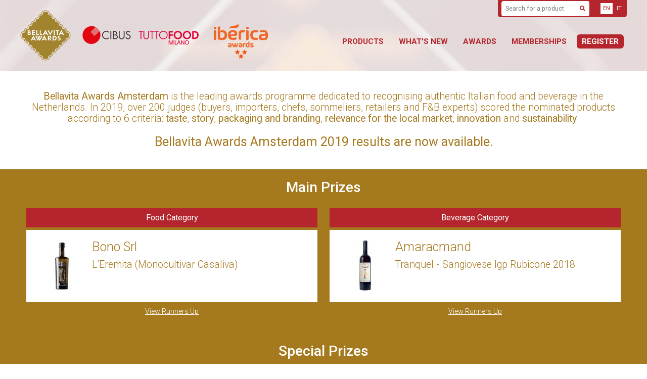

--- FILE ---
content_type: text/html; charset=utf-8
request_url: https://www.bellavita.com/en/awards/amsterdam/?category=wine
body_size: 15609
content:



<!DOCTYPE html>
<!--[if lt IE 7]>      <html class="no-js lt-ie9 lt-ie8 lt-ie7"> <![endif]-->
<!--[if IE 7]>         <html class="no-js lt-ie9 lt-ie8"> <![endif]-->
<!--[if IE 8]>         <html class="no-js lt-ie9"> <![endif]-->
<!--[if gt IE 8]><!--> <html class="no-js" lang="en"> <!--<![endif]-->
    <head>
        <!-- Google Tag Manager -->
        <script>(function(w,d,s,l,i){w[l]=w[l]||[];w[l].push({'gtm.start':
        new Date().getTime(),event:'gtm.js'});var f=d.getElementsByTagName(s)[0],
        j=d.createElement(s),dl=l!='dataLayer'?'&l='+l:'';j.async=true;j.src=
        'https://www.googletagmanager.com/gtm.js?id='+i+dl;f.parentNode.insertBefore(j,f);
        })(window,document,'script','dataLayer','GTM-5Z8PZP2');</script>
        <!-- End Google Tag Manager -->
        <meta charset="utf-8" />
        <meta http-equiv="X-UA-Compatible" content="IE=edge" />
        <meta name="description" content="" />
        <title>
            
Amsterdam 2019

            
- Bellavita Marketplace

        </title>
        <meta name="description" content="" />
        <meta name="viewport" content="width=device-width, initial-scale=1" />

        <link rel="apple-touch-icon" sizes="180x180" href="/static/img/site-icons/apple-touch-icon.e64f6b35a131.png">
        <link rel="icon" type="image/png" sizes="32x32" href="/static/img/site-icons/favicon-32x32.390871bf23b3.png">
        <link rel="icon" type="image/png" sizes="16x16" href="/static/img/site-icons/favicon-16x16.64e1f429cd73.png">
        <link rel="manifest" href="/static/img/site-icons/site.3195b460bd02.webmanifest">
        <link rel="mask-icon" href="/static/img/site-icons/safari-pinned-tab.2c9d08896e12.svg" color="#5bbad5">
        <meta name="msapplication-TileColor" content="#da532c">
        <meta name="theme-color" content="#ffffff">

        
        <link rel="stylesheet" type="text/css" href="/static/css/frontend.f79fa27f8df9.css">
        <link href="https://fonts.googleapis.com/css?family=Roboto:300,400,500,700,900" rel="stylesheet">
        <script type="text/javascript" src="https://secure.leadforensics.com/js/83877.js"></script>
        <noscript><img src="https://secure.leadforensics.com/83877.png" alt="" style="display:none;" /></noscript>

        
        
    </head>

    <body class="">
        <!-- Google Tag Manager (noscript) -->
        <noscript><iframe src="https://www.googletagmanager.com/ns.html?id=GTM-5Z8PZP2"
        height="0" width="0" style="display:none;visibility:hidden"></iframe></noscript>
        <!-- End Google Tag Manager (noscript) -->
        
<div class="layout-container layout-container--awards">
    
    <div class="layout-header">
        <div class="layout-header__main ">
            <div class="layout-constrain">
                
<div class="layout-header__logos">
    <a href="/en/marketplace/" class="layout-header__logo">
        Bellavita Marketplace
    </a>
    <div class="layout-header__sublogos">
        <div class="layout-header__logo--cibus">
            Cibus TuttoFood Milano
        </div>
        <a href="https://www.ibericaexpo.com/en/awards/" class="layout-header__logo--iberica">
            Iberica
        </a>
    </div>
</div>

                <button class="layout-header__nav-expand" data-expands-menu=".layout-header__nav" aria-label="Menu"><span></span></button>
                <nav class="layout-header__nav">
                    <div class="layout-header__nav-tools">
                        <form method="GET" action="/en/marketplace/search/" class="network-bar__search">
                            <input type="text" name="query" placeholder="Search for a product" />
                            <button type="submit">
                                <i class="fas fa-search"></i>
                                <span>Search</span>
                            </button>
                        </form>
                        
<ul class="lang-switcher">
    <form action="/i18n/setlang/" method="post"><input type="hidden" name="csrfmiddlewaretoken" value="YYCFk1DUVj7OqTKrXa5fXa6PUbDiuUK9ee0EpSfEIV3HnVAZsFZ8p0XcOcG9oOoG">
        
        
        
        <input type="hidden" name="next" value="/awards/amsterdam/" />
        
        <button class="is-current" name="language" value="en" type="submit">EN</button> 
        
        <button  name="language" value="it" type="submit">IT</button> 
        
    </form>
</ul>
                    </div>
                    <ul class="nav-primary">
                        <li><a href="/en/marketplace/products/"><span>Products</span></a></li>
                        <li><a href="/en/marketplace/whats-new/"><span>What's New</span></a></li>
                        <li><a href="/en/awards/"><span>Awards</span></a></li>
                        <li><a href="/en/marketplace/membership/"><span>Memberships</span></a></li>
                        
                        <li class="nav-primary__item--highlight"><a href="/en/account/register/">Register</a></li>
                        
                    </ul>
                </nav>
            </div>
        </div>
    </div>
    <div class="layout-body">
        
        
<div class="layout-section">
    <div class="layout-constrain">
        <div class="layout-intro">
            <div class="layout-intro__body"><div class="rich-text"><p></p><p><b>Bellavita Awards Amsterdam</b> is the leading awards programme dedicated to recognising authentic Italian food and beverage in the Netherlands. In 2019, over 200 judges (buyers, importers, chefs, sommeliers, retailers and F&amp;B experts) scored the nominated products according to 6 criteria: <b>taste</b>, <b>story</b>, <b>packaging and branding</b>, <b>relevance for the local market</b>, <b>innovation</b> and <b>sustainability</b>.</p><h2>Bellavita Awards Amsterdam 2019 results are now available.</h2></div></div>
        </div>
    </div>
</div>

<div class="layout-section--darker">
    <div class="layout-constrain">
        <div class="layout-section__heading">Main Prizes</div>
        
        
        <div class="winning-products">
            
            
            <div class="winning-products__category">
                <h3>Food Category</h3>
                
<div class="winning-products-item ">
    
        <div class="winning-products-item__image"><img alt="THE HERMIT  Image" height="100" src="/media/images/36304dd73e620bcb09a08cc4ece4b4534bbd1e39.max-100x100.jpg" width="42"></div>
    
    <div class="winning-products-item__body">
        <div class="winning-products-item__producer"><a href="/en/marketplace/producers/bono-srl/">Bono Srl</a></div>
        <div class="winning-products-item__product"><a href="/en/marketplace/producers/bono-srl/the-hermit/">L’Eremita (Monocultivar Casaliva)</a></div>
    </div>
</div>
                <a href="#Food Category" class="winning-products__show">View Runners Up</a>
            </div>
            
            
            
            <div class="winning-products__category">
                <h3>Beverage Category</h3>
                
<div class="winning-products-item ">
    
        <div class="winning-products-item__image"><img alt="TRANQUEL - SANGIOVESE IGP RUBICONE 2018 Featured Image" height="100" src="/media/images/tranquel.max-100x100.jpg" width="100"></div>
    
    <div class="winning-products-item__body">
        <div class="winning-products-item__producer"><a href="/en/marketplace/producers/amaracmand-di-matteucci-tiziana/">Amaracmand</a></div>
        <div class="winning-products-item__product"><a href="/en/marketplace/producers/amaracmand-di-matteucci-tiziana/tranquel-sangiovese-igp-rubicone-2018/">Tranquel - Sangiovese Igp Rubicone 2018</a></div>
    </div>
</div>
                <a href="#Beverage Category" class="winning-products__show">View Runners Up</a>
            </div>
            
            
        </div>
        
        
        <div class="layout-section__heading">Special Prizes</div>
        <div class="winning-products--minimal">
            
            <div class="winning-products__category">
                <h3>Most Innovative Product</h3>
                
<div class="winning-products-item ">
    
        <div class="winning-products-item__image"><img alt="TRIANGOLI AL SALMONE REALE AFFUMICATO PESCATO ALL’AMO PROFUMATO AL LIMONE E ANETO IN SFOGLIA AL NERO DI SEPPIA  -  LEMON AND DILL SCENTED WILD “RED KING” SMOKED SALMON IN SEPIA INK BLACK SFOGLIA TRIANGLES Featured Image" height="78" src="/media/images/13_TRIANGOLI_SALMONE.max-100x100.jpg" width="100"></div>
    
    <div class="winning-products-item__body">
        <div class="winning-products-item__producer"><a href="/en/marketplace/producers/alberto-triglia/">Alberto Triglia</a></div>
        <div class="winning-products-item__product"><a href="/en/marketplace/producers/alberto-triglia/triangoli-al-salmone-reale-affumicato-pescato-allamo-profumato-al-limone-e-aneto-in-sfoglia-al-nero-di-seppia-lemon-and-dill-scented-wild-red-king-smoked-salmon-in-sepia-ink-black-sfoglia-triangles/">Triangoli Neri Al Salmone Reale Affumicato</a></div>
    </div>
</div>
            </div>
            
            <div class="winning-products__category">
                <h3>Best Brand Identity</h3>
                
<div class="winning-products-item ">
    
        <div class="winning-products-item__image"><img alt="Prosecco DOC Brut Image" height="100" src="/media/images/9ba04af6bf64b67f2d5d168b4f7c4ff9d2c16d1a.max-100x100.png" width="39"></div>
    
    <div class="winning-products-item__body">
        <div class="winning-products-item__producer"><a href="/en/marketplace/producers/vigna-belvedere/">Vigna Belvedere</a></div>
        <div class="winning-products-item__product"><a href="/en/marketplace/producers/vigna-belvedere/prosecco-doc-brut/">Prosecco Doc Brut</a></div>
    </div>
</div>
            </div>
            
            <div class="winning-products__category">
                <h3>Chefs&#x27; Choice</h3>
                
<div class="winning-products-item ">
    
        <div class="winning-products-item__image"><img alt="White truffle with Jerusalem artichoke Featured Image" height="100" src="/media/images/Topinambur_e_tartufo_bianco.max-100x100.jpg" width="96"></div>
    
    <div class="winning-products-item__body">
        <div class="winning-products-item__producer"><a href="/en/marketplace/producers/toscobosco/">Toscobosco</a></div>
        <div class="winning-products-item__product"><a href="/en/marketplace/producers/toscobosco/white-truffle-with-jerusalem-artichoke/">Tartufo Bianco Con Topinambur</a></div>
    </div>
</div>
            </div>
            
            <div class="winning-products__category">
                <h3>Taste Good Award</h3>
                
<div class="winning-products-item ">
    
        <div class="winning-products-item__image"><img alt="IL PIACERE - Pecorino Stagionato con Tartufo Featured Image" height="100" src="/media/images/TARTUFO_-_Il_Piacere_small.max-100x100.jpg" width="66"></div>
    
    <div class="winning-products-item__body">
        <div class="winning-products-item__producer"><a href="/en/marketplace/producers/rocca-toscana-formaggi-srl/">Rocca Toscana Formaggi</a></div>
        <div class="winning-products-item__product"><a href="/en/marketplace/producers/rocca-toscana-formaggi-srl/il-piacere-pecorino-stagionato-con-tartufo/">Il Piacere - Pecorino Stagionato Con Tartufo</a></div>
    </div>
</div>
            </div>
            
        </div>
        
    </div>
</div>

<div class="layout-section mod-top-spacer">
    <div class="layout-constrain">
        <div class="carousel gallery" data-loop="true">
            <div class="swiper-wrapper">
            
                <div class="swiper-slide swiper-slide--small">
                    <a href="/media/original_images/_DSC8930.JPG">
                        <img alt="_DSC8930.JPG" height="200" src="/media/images/_DSC8930.2e16d0ba.fill-300x200.jpg" width="300">
                    </a>
                </div>
            
                <div class="swiper-slide swiper-slide--small">
                    <a href="/media/original_images/_DSC8227.JPG">
                        <img alt="_DSC8227.JPG" height="200" src="/media/images/_DSC8227.2e16d0ba.fill-300x200.jpg" width="300">
                    </a>
                </div>
            
                <div class="swiper-slide swiper-slide--small">
                    <a href="/media/original_images/_DSC8904.JPG">
                        <img alt="_DSC8904.JPG" height="200" src="/media/images/_DSC8904.2e16d0ba.fill-300x200.jpg" width="300">
                    </a>
                </div>
            
                <div class="swiper-slide swiper-slide--small">
                    <a href="/media/original_images/_DSC8778.JPG">
                        <img alt="_DSC8778.JPG" height="200" src="/media/images/_DSC8778.2e16d0ba.fill-300x200.jpg" width="300">
                    </a>
                </div>
            
                <div class="swiper-slide swiper-slide--small">
                    <a href="/media/original_images/_DSC8862.JPG">
                        <img alt="_DSC8862.JPG" height="200" src="/media/images/_DSC8862.2e16d0ba.fill-300x200.jpg" width="300">
                    </a>
                </div>
            
                <div class="swiper-slide swiper-slide--small">
                    <a href="/media/original_images/_DSC8874.JPG">
                        <img alt="_DSC8874.JPG" height="200" src="/media/images/_DSC8874.2e16d0ba.fill-300x200.jpg" width="300">
                    </a>
                </div>
            
                <div class="swiper-slide swiper-slide--small">
                    <a href="/media/original_images/_DSC8846.JPG">
                        <img alt="_DSC8846.JPG" height="200" src="/media/images/_DSC8846.2e16d0ba.fill-300x200.jpg" width="300">
                    </a>
                </div>
            
                <div class="swiper-slide swiper-slide--small">
                    <a href="/media/original_images/_DSC8893_1.JPG">
                        <img alt="_DSC8893 (1).JPG" height="200" src="/media/images/_DSC8893_1.2e16d0ba.fill-300x200.jpg" width="300">
                    </a>
                </div>
            
                <div class="swiper-slide swiper-slide--small">
                    <a href="/media/original_images/_DSC8697.JPG">
                        <img alt="_DSC8697.JPG" height="200" src="/media/images/_DSC8697.2e16d0ba.fill-300x200.jpg" width="300">
                    </a>
                </div>
            
                <div class="swiper-slide swiper-slide--small">
                    <a href="/media/original_images/_DSC8730.JPG">
                        <img alt="_DSC8730.JPG" height="200" src="/media/images/_DSC8730.2e16d0ba.fill-300x200.jpg" width="300">
                    </a>
                </div>
            
                <div class="swiper-slide swiper-slide--small">
                    <a href="/media/original_images/_DSC8807.JPG">
                        <img alt="_DSC8807.JPG" height="200" src="/media/images/_DSC8807.2e16d0ba.fill-300x200.jpg" width="300">
                    </a>
                </div>
            
                <div class="swiper-slide swiper-slide--small">
                    <a href="/media/original_images/_DSC7296.jpg">
                        <img alt="_DSC7296.jpg" height="200" src="/media/images/_DSC7296.2e16d0ba.fill-300x200.jpg" width="300">
                    </a>
                </div>
            
            </div>

            <div class="swiper-button-prev"></div>
            <div class="swiper-button-next"></div>
            <div class="swiper-pagination mod-hidden"></div>
        </div>
    </div>
</div>

<div class="layout-section">
    <div class="layout-constrain">
        <div class="layout-section__heading">Runners Up</div>
            <div class="winning-products--runnersup">
                
                    <div class="winning-products__category" id="Food Category">
                        <h3>Food Category</h3>
                        
                        <h4>3 Bellavita Stars <img src="/static/img/awards_icon_3star.0b34351646d0.png" /></h4>
                        <ul>
                            
                            <li>
                                
<div class="winning-products-item ">
    
        <div class="winning-products-item__image"><img alt="TRIANGOLI AL SALMONE REALE AFFUMICATO PESCATO ALL’AMO PROFUMATO AL LIMONE E ANETO IN SFOGLIA AL NERO DI SEPPIA  -  LEMON AND DILL SCENTED WILD “RED KING” SMOKED SALMON IN SEPIA INK BLACK SFOGLIA TRIANGLES Featured Image" height="78" src="/media/images/13_TRIANGOLI_SALMONE.max-100x100.jpg" width="100"></div>
    
    <div class="winning-products-item__body">
        <div class="winning-products-item__producer"><a href="/en/marketplace/producers/alberto-triglia/">Alberto Triglia</a></div>
        <div class="winning-products-item__product"><a href="/en/marketplace/producers/alberto-triglia/triangoli-al-salmone-reale-affumicato-pescato-allamo-profumato-al-limone-e-aneto-in-sfoglia-al-nero-di-seppia-lemon-and-dill-scented-wild-red-king-smoked-salmon-in-sepia-ink-black-sfoglia-triangles/">Triangoli Neri Al Salmone Reale Affumicato</a></div>
    </div>
</div>
                            </li>
                            </li>
                            
                            <li>
                                
<div class="winning-products-item ">
    
        <div class="winning-products-item__image"><img alt="Tortelli Verdi alla Reggiana  -  Reggio Emilia’s Green Tortelli Featured Image" height="78" src="/media/images/2_TORTELLI_VERDI.max-100x100.jpg" width="100"></div>
    
    <div class="winning-products-item__body">
        <div class="winning-products-item__producer"><a href="/en/marketplace/producers/alberto-triglia/">Alberto Triglia</a></div>
        <div class="winning-products-item__product"><a href="/en/marketplace/producers/alberto-triglia/tortelli-verdi-alla-reggiana-reggio-emilias-green-tortelli/">Tortelli Verdi Alla Reggiana</a></div>
    </div>
</div>
                            </li>
                            </li>
                            
                            <li>
                                
<div class="winning-products-item ">
    
        <div class="winning-products-item__image"><img alt="Modica Chocolate Bar with Salt Featured Image" height="66" src="/media/images/CioccolatoModicaSoffi_di_Sale.max-100x100.jpg" width="100"></div>
    
    <div class="winning-products-item__body">
        <div class="winning-products-item__producer"><a href="/en/marketplace/producers/antica-dolceria-rizza/">Antica Dolceria Rizza</a></div>
        <div class="winning-products-item__product"><a href="/en/marketplace/producers/antica-dolceria-rizza/modica-chocolate-bar-with-salt/">Modica Chocolate Bar With Salt</a></div>
    </div>
</div>
                            </li>
                            </li>
                            
                            <li>
                                
<div class="winning-products-item ">
    
        <div class="winning-products-item__image"><img alt="CAMPO DI TORRI - ORGANIC EXTRA VIRGIN OLIVE OIL Featured Image" height="100" src="/media/images/ProductSmall13342_E3P9CBG.max-100x100.png" width="74"></div>
    
    <div class="winning-products-item__body">
        <div class="winning-products-item__producer"><a href="/en/marketplace/producers/il-casellino/">Il Casellino</a></div>
        <div class="winning-products-item__product"><a href="/en/marketplace/producers/il-casellino/campo-di-torri-organic-extra-virgin-olive-oil/">Campo Di Torri - Organic Extra Virgin Olive Oil</a></div>
    </div>
</div>
                            </li>
                            </li>
                            
                            <li>
                                
<div class="winning-products-item ">
    
        <div class="winning-products-item__image"><img alt="White truffle with Jerusalem artichoke Featured Image" height="100" src="/media/images/Topinambur_e_tartufo_bianco.max-100x100.jpg" width="96"></div>
    
    <div class="winning-products-item__body">
        <div class="winning-products-item__producer"><a href="/en/marketplace/producers/toscobosco/">Toscobosco</a></div>
        <div class="winning-products-item__product"><a href="/en/marketplace/producers/toscobosco/white-truffle-with-jerusalem-artichoke/">Tartufo Bianco Con Topinambur</a></div>
    </div>
</div>
                            </li>
                            </li>
                            
                            <li>
                                
<div class="winning-products-item ">
    
        <div class="winning-products-item__image"><img alt="Burro con tartufo.JPG" height="66" src="/media/images/Burro_con_tartufo_muX7sDg.max-100x100.jpg" width="100"></div>
    
    <div class="winning-products-item__body">
        <div class="winning-products-item__producer"><a href="/en/marketplace/producers/toscobosco/">Toscobosco</a></div>
        <div class="winning-products-item__product"><a href="/en/marketplace/producers/toscobosco/butter-with-truffle/">Butter With Truffle</a></div>
    </div>
</div>
                            </li>
                            </li>
                            
                            <li>
                                
<div class="winning-products-item ">
    
        <div class="winning-products-item__image"><img alt="Aglio Bianco Polesano DOP Featured Image" height="100" src="/media/images/aglio_2019.max-100x100.jpg" width="75"></div>
    
    <div class="winning-products-item__body">
        <div class="winning-products-item__producer"><a href="/en/marketplace/producers/consorzio-di-tutela-aglio-bianco-polesano-dop/">Consorzio Di Tutela Aglio Bianco Polesano Dop</a></div>
        <div class="winning-products-item__product"><a href="/en/marketplace/producers/consorzio-di-tutela-aglio-bianco-polesano-dop/aglio-bianco-polesano-dop/">Aglio Bianco Polesano Dop</a></div>
    </div>
</div>
                            </li>
                            </li>
                            
                            <li>
                                
<div class="winning-products-item ">
    
        <div class="winning-products-item__image"><img alt="chocup-medium.jpg" height="100" src="/media/images/chocup-medium.max-100x100.jpg" width="84"></div>
    
    <div class="winning-products-item__body">
        <div class="winning-products-item__producer"><a href="/en/marketplace/producers/foodrinks-srl/">Foodrinks S.R.L.</a></div>
        <div class="winning-products-item__product"><a href="/en/marketplace/producers/foodrinks-srl/chocup/">Chocup®</a></div>
    </div>
</div>
                            </li>
                            </li>
                            
                            <li>
                                
<div class="winning-products-item ">
    
        <div class="winning-products-item__image"><img alt="IL PIACERE - Pecorino Stagionato con Tartufo Featured Image" height="100" src="/media/images/TARTUFO_-_Il_Piacere_small.max-100x100.jpg" width="66"></div>
    
    <div class="winning-products-item__body">
        <div class="winning-products-item__producer"><a href="/en/marketplace/producers/rocca-toscana-formaggi-srl/">Rocca Toscana Formaggi</a></div>
        <div class="winning-products-item__product"><a href="/en/marketplace/producers/rocca-toscana-formaggi-srl/il-piacere-pecorino-stagionato-con-tartufo/">Il Piacere - Pecorino Stagionato Con Tartufo</a></div>
    </div>
</div>
                            </li>
                            </li>
                            
                            <li>
                                
<div class="winning-products-item ">
    
        <div class="winning-products-item__image"><img alt="IL PETROSO - Pecorino Stagionato In Grotta Featured Image" height="100" src="/media/images/GROTTA_small.max-100x100.jpg" width="66"></div>
    
    <div class="winning-products-item__body">
        <div class="winning-products-item__producer"><a href="/en/marketplace/producers/rocca-toscana-formaggi-srl/">Rocca Toscana Formaggi</a></div>
        <div class="winning-products-item__product"><a href="/en/marketplace/producers/rocca-toscana-formaggi-srl/il-petroso-pecorino-stagionato-in-grotta/">Il Petroso - Pecorino Stagionato In Grotta</a></div>
    </div>
</div>
                            </li>
                            </li>
                            
                            <li>
                                
<div class="winning-products-item ">
    
        <div class="winning-products-item__image"><img alt="TORTELLI DI ZUCCHINE E MANDORLE IN SFOGLIA ALLA CRUSCA DI GRANO ZUCCHINI AND ALMOND TORTELLI IN SFOGLIA WITH BRAN Featured Image" height="78" src="/media/images/7_TORTELLI_ZUCCHINE_MANDORLE.max-100x100.jpg" width="100"></div>
    
    <div class="winning-products-item__body">
        <div class="winning-products-item__producer"><a href="/en/marketplace/producers/alberto-triglia/">Alberto Triglia</a></div>
        <div class="winning-products-item__product"><a href="/en/marketplace/producers/alberto-triglia/tortelli-di-zucchine-e-mandorle-in-sfoglia-alla-crusca-di-grano-zucchini-and-almond-tortelli-in-sfoglia-with-bran/">Tortelli Di Zucchine E Mandorle In Sfoglia Alla Crusca Di Grano</a></div>
    </div>
</div>
                            </li>
                            </li>
                            
                            <li>
                                
<div class="winning-products-item ">
    
        <div class="winning-products-item__image"><img alt="IL GIOVIALE - Pecorino Stagionato al Vino Chianti DOCG Featured Image" height="100" src="/media/images/ILGIOVIALE_MG_4748_small.max-100x100.jpg" width="66"></div>
    
    <div class="winning-products-item__body">
        <div class="winning-products-item__producer"><a href="/en/marketplace/producers/rocca-toscana-formaggi-srl/">Rocca Toscana Formaggi</a></div>
        <div class="winning-products-item__product"><a href="/en/marketplace/producers/rocca-toscana-formaggi-srl/il-gioviale-pecorino-stagionato-al-vino-chianti-docg/">Il Gioviale - Pecorino Stagionato Al Vino Chianti Docg</a></div>
    </div>
</div>
                            </li>
                            </li>
                            
                            <li>
                                
<div class="winning-products-item ">
    
        <div class="winning-products-item__image"><img alt="Olio Coratina Mia Poesia - Raffaeli 1899 Featured Image" height="100" src="/media/images/image_nR12tv8.max-100x100.jpg" width="75"></div>
    
    <div class="winning-products-item__body">
        <div class="winning-products-item__producer"><a href="/en/marketplace/producers/raffaeli1899/">Raffaeli 1899</a></div>
        <div class="winning-products-item__product"><a href="/en/marketplace/producers/raffaeli1899/olio-coratina-mia-poesia-raffaeli-1899/">Olio Coratina Mia Poesia - Raffaeli 1899</a></div>
    </div>
</div>
                            </li>
                            </li>
                            
                        </ul>
                        
                        
                        <h4>2 Bellavita Stars <img src="/static/img/awards_icon_2star.9e3ce021fc91.png" /></h4>
                        <ul>
                            
                            <li>
                                
<div class="winning-products-item ">
    
        <div class="winning-products-item__image"><img alt="Energinger Featured Image" height="100" src="/media/images/roots81.max-100x100.jpg" width="58"></div>
    
    <div class="winning-products-item__body">
        <div class="winning-products-item__producer"><a href="/en/marketplace/producers/toscobosco/">Toscobosco</a></div>
        <div class="winning-products-item__product"><a href="/en/marketplace/producers/toscobosco/energinger/">Energinger</a></div>
    </div>
</div>
                            </li>
                            
                            <li>
                                
<div class="winning-products-item ">
    
        <div class="winning-products-item__image"><img alt="THE SUN  Image" height="100" src="/media/images/5e398a8e143981e930f93e956a63aa5e70b9be5e.max-100x100.jpg" width="42"></div>
    
    <div class="winning-products-item__body">
        <div class="winning-products-item__producer"><a href="/en/marketplace/producers/bono-srl/">Bono Srl</a></div>
        <div class="winning-products-item__product"><a href="/en/marketplace/producers/bono-srl/the-sun/">Il Sole (Monocultivar Nocellara Del Belice)</a></div>
    </div>
</div>
                            </li>
                            
                            <li>
                                
<div class="winning-products-item ">
    
        <div class="winning-products-item__image"><img alt="Reale Featured Image" height="100" src="/media/images/reale-big.max-100x100.jpg" width="71"></div>
    
    <div class="winning-products-item__body">
        <div class="winning-products-item__producer"><a href="/en/marketplace/producers/toscobosco/">Toscobosco</a></div>
        <div class="winning-products-item__product"><a href="/en/marketplace/producers/toscobosco/reale/">Reale</a></div>
    </div>
</div>
                            </li>
                            
                            <li>
                                
<div class="winning-products-item ">
    
        <div class="winning-products-item__image"><img alt="romanesco-broccoli-in-extra-virgin-olive-oil-270gr.jpg" height="100" src="/media/images/romanesco-broccoli-in-extra-virgin-olive-oil.max-100x100.jpg" width="100"></div>
    
    <div class="winning-products-item__body">
        <div class="winning-products-item__producer"><a href="/en/marketplace/producers/orominerva/">Orominerva</a></div>
        <div class="winning-products-item__product"><a href="/en/marketplace/producers/orominerva/roman-broccoli/">Romanesco Broccoli In Extra-Virgin Olive Oil</a></div>
    </div>
</div>
                            </li>
                            
                            <li>
                                
<div class="winning-products-item ">
    
        <div class="winning-products-item__image"><img alt="CREMA DI NOCCIOLA FONDENTE Featured Image" height="100" src="/media/images/crema-di-nocciola-fondente-220-g_TXk1wde.max-100x100.jpg" width="100"></div>
    
    <div class="winning-products-item__body">
        <div class="winning-products-item__producer"><a href="/en/marketplace/producers/corilanga-socagrcoop/">Corilanga Soc.Agr.Coop.</a></div>
        <div class="winning-products-item__product"><a href="/en/marketplace/producers/corilanga-socagrcoop/crema-di-nocciola-fondente/">Crema Di Nocciola Fondente</a></div>
    </div>
</div>
                            </li>
                            
                            <li>
                                
<div class="winning-products-item ">
    
        <div class="winning-products-item__image"><img alt="Modica Chocolate Bar with Orange Featured Image" height="66" src="/media/images/CioccolatoModicaScorze_darancia.max-100x100.jpg" width="100"></div>
    
    <div class="winning-products-item__body">
        <div class="winning-products-item__producer"><a href="/en/marketplace/producers/antica-dolceria-rizza/">Antica Dolceria Rizza</a></div>
        <div class="winning-products-item__product"><a href="/en/marketplace/producers/antica-dolceria-rizza/modica-chocolate-bar-with-orange/">Modica Chocolate Bar With Orange</a></div>
    </div>
</div>
                            </li>
                            
                            <li>
                                
<div class="winning-products-item ">
    
        <div class="winning-products-item__image"><img alt="CREMA DI NOCCIOLA GIANDUIA Featured Image" height="100" src="/media/images/crema-di-nocciola-gianduia-220-g.max-100x100.jpg" width="100"></div>
    
    <div class="winning-products-item__body">
        <div class="winning-products-item__producer"><a href="/en/marketplace/producers/corilanga-socagrcoop/">Corilanga Soc.Agr.Coop.</a></div>
        <div class="winning-products-item__product"><a href="/en/marketplace/producers/corilanga-socagrcoop/crema-di-nocciola-gianduia/">Crema Di Nocciola Gianduia</a></div>
    </div>
</div>
                            </li>
                            
                            <li>
                                
<div class="winning-products-item ">
    
        <div class="winning-products-item__image"><img alt="Pecorino Toscano DOP Featured Image" height="100" src="/media/images/TOSCANODOP_MG_5855_small.max-100x100.jpg" width="66"></div>
    
    <div class="winning-products-item__body">
        <div class="winning-products-item__producer"><a href="/en/marketplace/producers/rocca-toscana-formaggi-srl/">Rocca Toscana Formaggi</a></div>
        <div class="winning-products-item__product"><a href="/en/marketplace/producers/rocca-toscana-formaggi-srl/pecorino-toscano-dop/">Pecorino Toscano Dop</a></div>
    </div>
</div>
                            </li>
                            
                            <li>
                                
<div class="winning-products-item ">
    
        <div class="winning-products-item__image"><img alt="Datterini Tomato Sauce Featured Image" height="94" src="/media/images/8000282002480_Salsa_di_Datterini_con_Olio_EV.max-100x100.jpg" width="100"></div>
    
    <div class="winning-products-item__body">
        <div class="winning-products-item__producer"><a href="/en/marketplace/producers/la-torrente-srl/">La Torrente Srl</a></div>
        <div class="winning-products-item__product"><a href="/en/marketplace/producers/la-torrente-srl/datterini-tomato-sauce/">Datterini Tomato Sauce</a></div>
    </div>
</div>
                            </li>
                            
                            <li>
                                
<div class="winning-products-item ">
    
        <div class="winning-products-item__image"><img alt="Perseo Featured Image" height="100" src="/media/images/image.max-100x100.jpg" width="75"></div>
    
    <div class="winning-products-item__body">
        <div class="winning-products-item__producer"><a href="/en/marketplace/producers/azienda-agricola-depalo/">Azienda Agricola Depalo</a></div>
        <div class="winning-products-item__product"><a href="/en/marketplace/producers/azienda-agricola-depalo/perseo/">Perseo</a></div>
    </div>
</div>
                            </li>
                            
                            <li>
                                
<div class="winning-products-item ">
    
        <div class="winning-products-item__image"><img alt="Gentile di Mafalda oleificio Trespaldum Featured Image" height="100" src="/media/images/20181214_204634.max-100x100.jpg" width="51"></div>
    
    <div class="winning-products-item__body">
        <div class="winning-products-item__producer"><a href="/en/marketplace/producers/molisextra/">Molisextra</a></div>
        <div class="winning-products-item__product"><a href="/en/marketplace/producers/molisextra/gentile-di-mafalda-oleificio-trespaldum/">Gentile Di Mafalda Oleificio Trespaldum</a></div>
    </div>
</div>
                            </li>
                            
                            <li>
                                
<div class="winning-products-item ">
    
        <div class="winning-products-item__image"><img alt="Sulmona Red Garlic Sprouts Featured Image" height="100" src="/media/images/WhatsApp_Image_2019-01-06_at_17.04.02.max-100x100.jpg" width="84"></div>
    
    <div class="winning-products-item__body">
        <div class="winning-products-item__producer"><a href="/en/marketplace/producers/orominerva/">Orominerva</a></div>
        <div class="winning-products-item__product"><a href="/en/marketplace/producers/orominerva/sulmona-red-garlic-sprouts/">Sulmona Red Garlic Sprouts</a></div>
    </div>
</div>
                            </li>
                            
                            <li>
                                
<div class="winning-products-item ">
    
        <div class="winning-products-item__image"><img alt="Trofie by La Ginestra Featured Image" height="66" src="/media/images/trofie.max-100x100.jpg" width="100"></div>
    
    <div class="winning-products-item__body">
        <div class="winning-products-item__producer"><a href="/en/marketplace/producers/la-gallinara-srl/">La Gallinara Srl</a></div>
        <div class="winning-products-item__product"><a href="/en/marketplace/producers/la-gallinara-srl/trofie-by-la-ginestra/">Trofie By La Ginestra</a></div>
    </div>
</div>
                            </li>
                            
                            <li>
                                
<div class="winning-products-item ">
    
        <div class="winning-products-item__image"><img alt="CANASTICK Featured Image" height="100" src="/media/images/CANASTICK_Tavola_disegno_1.max-100x100.jpg" width="70"></div>
    
    <div class="winning-products-item__body">
        <div class="winning-products-item__producer"><a href="/en/marketplace/producers/molishemp/">Molishemp</a></div>
        <div class="winning-products-item__product"><a href="/en/marketplace/producers/molishemp/canastick/">Canastick</a></div>
    </div>
</div>
                            </li>
                            
                            <li>
                                
<div class="winning-products-item ">
    
        <div class="winning-products-item__image"><img alt="Pomodorino Giallo del Vesuvio Featured Image" height="100" src="/media/images/223328f2-77f8-48e4-bccf-4242cbfac04a.max-100x100.jpg" width="55"></div>
    
    <div class="winning-products-item__body">
        <div class="winning-products-item__producer"><a href="/en/marketplace/producers/marchio-verificato-srls/">Marchio Verificato S.R.L.S.</a></div>
        <div class="winning-products-item__product"><a href="/en/marketplace/producers/marchio-verificato-srls/pomodorino-giallo-del-vesuvio/">Pomodorino Giallo Del Vesuvio</a></div>
    </div>
</div>
                            </li>
                            
                            <li>
                                
<div class="winning-products-item ">
    
        <div class="winning-products-item__image"><img alt="Bresaola L&#x27;Antica Ricetta Featured Image" height="89" src="/media/images/Bresaola_Antica_ricetta.max-100x100.jpg" width="100"></div>
    
    <div class="winning-products-item__body">
        <div class="winning-products-item__producer"><a href="/en/marketplace/producers/robustellini-srl/">Robustellini S.R.L.</a></div>
        <div class="winning-products-item__product"><a href="/en/marketplace/producers/robustellini-srl/bresaola-lantica-ricetta/">Bresaola L&#x27;Antica Ricetta</a></div>
    </div>
</div>
                            </li>
                            
                            <li>
                                
<div class="winning-products-item ">
    
        <div class="winning-products-item__image"><img alt="SPECIAL EDITION Featured Image" height="100" src="/media/images/RISOINFIORE_TUBO_1KG_1500px.max-100x100.jpg" width="100"></div>
    
    <div class="winning-products-item__body">
        <div class="winning-products-item__producer"><a href="/en/marketplace/producers/azienda-agricola-paola-fiore/">Azienda Agricola Paola Fiore</a></div>
        <div class="winning-products-item__product"><a href="/en/marketplace/producers/azienda-agricola-paola-fiore/risoinfiore-residuo-zero-semi-lavorato-tubo-edizione-speciale/">Special Edition</a></div>
    </div>
</div>
                            </li>
                            
                            <li>
                                
<div class="winning-products-item ">
    
        <div class="winning-products-item__image"><img alt="infibra prima macina Featured Image" height="88" src="/media/images/Prima_Macina_Infibra_Denti.max-100x100.jpg" width="100"></div>
    
    <div class="winning-products-item__body">
        <div class="winning-products-item__producer"><a href="/en/marketplace/producers/industria-molitoria-denti-srl-1/">Molino Denti Srl</a></div>
        <div class="winning-products-item__product"><a href="/en/marketplace/producers/industria-molitoria-denti-srl-1/infibra-prima-macina-1/">Infibra Prima Macina</a></div>
    </div>
</div>
                            </li>
                            
                            <li>
                                
<div class="winning-products-item ">
    
        <div class="winning-products-item__image"><img alt="D.O.P. Extra-Virgin Olive Oil Featured Image" height="100" src="/media/images/MoliseDOP.max-100x100.jpg" width="75"></div>
    
    <div class="winning-products-item__body">
        <div class="winning-products-item__producer"><a href="/en/marketplace/producers/olio-pignatelli/">Olio Pignatelli</a></div>
        <div class="winning-products-item__product"><a href="/en/marketplace/producers/olio-pignatelli/dop-extra-virgin-olive-oil/">D.O.P. Extra-Virgin Olive Oil</a></div>
    </div>
</div>
                            </li>
                            
                            <li>
                                
<div class="winning-products-item ">
    
        <div class="winning-products-item__image"><img alt="olio-extravergine-di-oliva-don-salvatore-025l.jpg" height="100" src="/media/images/olio-extravergine-di-oliva-don-salvatore-025.max-100x100.jpg" width="72"></div>
    
    <div class="winning-products-item__body">
        <div class="winning-products-item__producer"><a href="/en/marketplace/producers/azienda-agricola-moffa/">Azienda Agricola Moffa</a></div>
        <div class="winning-products-item__product"><a href="/en/marketplace/producers/azienda-agricola-moffa/don-salvatore-extra-virgin-olive-oil/">Don Salvatore Extra-Virgin Olive Oil</a></div>
    </div>
</div>
                            </li>
                            
                            <li>
                                
<div class="winning-products-item ">
    
        <div class="winning-products-item__image"><img alt="Prosciutto Crudo di Parma DOP Featured Image" height="100" src="/media/images/8676_immagine_0.max-100x100.jpg" width="82"></div>
    
    <div class="winning-products-item__body">
        <div class="winning-products-item__producer"><a href="/en/marketplace/producers/bedogni-egidio-spa/">Bedogni Egidio Spa</a></div>
        <div class="winning-products-item__product"><a href="/en/marketplace/producers/bedogni-egidio-spa/prosciutto-di-parma-dop/">Prosciutto Crudo Di Parma Dop</a></div>
    </div>
</div>
                            </li>
                            
                        </ul>
                        
                        
                        <h4>Bellavita Star <img src="/static/img/awards_icon_1star.16f386e625b4.png" /></h4>
                        <ul>
                            
                            <li>
                                
<div class="winning-products-item ">
    
        <div class="winning-products-item__image"><img alt="VENICE- STYLE STOCKFISH &quot;THE VENETO TRADITION&quot; Featured Image" height="100" src="/media/images/Creamed_Stockfish_THE_VENETO_TRADITION_IMAGE.max-100x100.jpg" width="66"></div>
    
    <div class="winning-products-item__body">
        <div class="winning-products-item__producer"><a href="/en/marketplace/producers/agostini-elio-snc/">Agostini Elio Snc</a></div>
        <div class="winning-products-item__product"><a href="/en/marketplace/producers/agostini-elio-snc/venice-style-stockfish-the-veneto-tradition/">Creamy Venice-Style Stockfish</a></div>
    </div>
</div>
                            </li>
                            </li>
                            
                            <li>
                                
<div class="winning-products-item ">
    
        <div class="winning-products-item__image"><img alt="VENICE- STYLE STOCKFISH &quot;THE VENETO TRADITION&quot; Featured Image" height="100" src="/media/images/Creamed_Stockfish_THE_VENETO_TRADITION_IMAGE.max-100x100.jpg" width="66"></div>
    
    <div class="winning-products-item__body">
        <div class="winning-products-item__producer"><a href="/en/marketplace/producers/agostini-elio-snc/">Agostini Elio Snc</a></div>
        <div class="winning-products-item__product"><a href="/en/marketplace/producers/agostini-elio-snc/venice-style-stockfish-the-veneto-tradition/">Creamy Venice-Style Stockfish</a></div>
    </div>
</div>
                            </li>
                            </li>
                            
                            <li>
                                
<div class="winning-products-item ">
    
        <div class="winning-products-item__image"><img alt="crema-bufalina-7chef.jpg" height="100" src="/media/images/crema-bufalina-7chef.max-100x100.jpg" width="87"></div>
    
    <div class="winning-products-item__body">
        <div class="winning-products-item__producer"><a href="/en/marketplace/producers/appetito-novitalia/">Appetito Italian Food Bv</a></div>
        <div class="winning-products-item__product"><a href="/en/marketplace/producers/appetito-novitalia/crema-bufalina-7-chef-by-guerra-spa/">Crema Bufalina 7 Chef (Guerra Spa)</a></div>
    </div>
</div>
                            </li>
                            </li>
                            
                            <li>
                                
<div class="winning-products-item ">
    
        <div class="winning-products-item__image"><img alt="Tuscus DOP Tuscia Featured Image" height="100" src="/media/images/DOP_Tuscia_0.5L.max-100x100.png" width="100"></div>
    
    <div class="winning-products-item__body">
        <div class="winning-products-item__producer"><a href="/en/marketplace/producers/tuscus-frantoio-artigiano/">Tuscus Frantoio Artigiano</a></div>
        <div class="winning-products-item__product"><a href="/en/marketplace/producers/tuscus-frantoio-artigiano/tuscus-dop-tuscia/">Tuscus Dop Tuscia</a></div>
    </div>
</div>
                            </li>
                            </li>
                            
                            <li>
                                
<div class="winning-products-item ">
    
        <div class="winning-products-item__image"><img alt="Risotto al Tartufo - i &quot;Pronti della Brarola Featured Image" height="66" src="/media/images/RISOTTO_AL_TARTUFO_CON_RISO_CARNAROLI.max-100x100.jpg" width="100"></div>
    
    <div class="winning-products-item__body">
        <div class="winning-products-item__producer"><a href="/en/marketplace/producers/1972/">Cascina Brarola</a></div>
        <div class="winning-products-item__product"><a href="/en/marketplace/producers/1972/risotto-al-tartufo-i-pronti-della-brarola/">Risotto With Truffle- I &quot;Pronti Della Brarola&quot;</a></div>
    </div>
</div>
                            </li>
                            </li>
                            
                            <li>
                                
<div class="winning-products-item ">
    
        <div class="winning-products-item__image"><img alt="CONDITELLO Featured Image" height="66" src="/media/images/conditello.max-100x100.jpg" width="100"></div>
    
    <div class="winning-products-item__body">
        <div class="winning-products-item__producer"><a href="/en/marketplace/producers/maresa-snc-di-maria-teresa-occhionero-c/">Maresa S.N.C. Di Maria Teresa Occhionero &amp; C.</a></div>
        <div class="winning-products-item__product"><a href="/en/marketplace/producers/maresa-snc-di-maria-teresa-occhionero-c/conditello/">Conditello</a></div>
    </div>
</div>
                            </li>
                            </li>
                            
                            <li>
                                
<div class="winning-products-item ">
    
        <div class="winning-products-item__image"><img alt="SORBETTO GOURMET MELONE &amp; PEPERONCINO Featured Image" height="100" src="/media/images/SORBETTO_GOURMET_MELONE__PEPERONCINO.max-100x100.png" width="88"></div>
    
    <div class="winning-products-item__body">
        <div class="winning-products-item__producer"><a href="/en/marketplace/producers/ribe-srl/">Ribe Srl</a></div>
        <div class="winning-products-item__product"><a href="/en/marketplace/producers/ribe-srl/sorbetto-gourmet-melone-peperoncino/">Sorbetto Gourmet Melone &amp; Peperoncino</a></div>
    </div>
</div>
                            </li>
                            </li>
                            
                            <li>
                                
<div class="winning-products-item ">
    
        <div class="winning-products-item__image"><img alt="Extra-virgin Olive Oil Costanza Featured Image" height="100" src="/media/images/Olio_Costanza.max-100x100.jpg" width="75"></div>
    
    <div class="winning-products-item__body">
        <div class="winning-products-item__producer"><a href="/en/marketplace/producers/olio-costanza/">Olio Costanza</a></div>
        <div class="winning-products-item__product"><a href="/en/marketplace/producers/olio-costanza/extra-virgin-olive-oil-costanza/">Costanza Extra Virgin Olive Oil</a></div>
    </div>
</div>
                            </li>
                            </li>
                            
                            <li>
                                
<div class="winning-products-item ">
    
        <div class="winning-products-item__image"><img alt="Bellapizza MTP Featured Image" height="100" src="/media/images/Molini_Lario_nuovo_bella_pizza_02.max-100x100.jpg" width="81"></div>
    
    <div class="winning-products-item__body">
        <div class="winning-products-item__producer"><a href="/en/marketplace/producers/molini-lario-spa/">Molini Lario Spa</a></div>
        <div class="winning-products-item__product"><a href="/en/marketplace/producers/molini-lario-spa/bellapizza-mtp-1/">Bellapizza Mtp</a></div>
    </div>
</div>
                            </li>
                            </li>
                            
                            <li>
                                
<div class="winning-products-item ">
    
        <div class="winning-products-item__image"><img alt="Extra-virgin Olive Oil Terra di Molise Featured Image" height="100" src="/media/images/molise-extra-virgin-olive-oil-750ml.max-100x100.jpg" width="80"></div>
    
    <div class="winning-products-item__body">
        <div class="winning-products-item__producer"><a href="/en/marketplace/producers/orominerva/">Orominerva</a></div>
        <div class="winning-products-item__product"><a href="/en/marketplace/producers/orominerva/extra-virgin-olive-oil-terra-di-molise/">Terra Di Molise Extra-Virgin Olive Oil</a></div>
    </div>
</div>
                            </li>
                            </li>
                            
                            <li>
                                
<div class="winning-products-item ">
    
        <div class="winning-products-item__image"><img alt="Genovese Pesto Featured Image" height="100" src="/media/images/pesto-600x600.max-100x100.jpg" width="100"></div>
    
    <div class="winning-products-item__body">
        <div class="winning-products-item__producer"><a href="/en/marketplace/producers/la-gallinara-srl/">La Gallinara Srl</a></div>
        <div class="winning-products-item__product"><a href="/en/marketplace/producers/la-gallinara-srl/genovese-pesto/">Genovese Pesto</a></div>
    </div>
</div>
                            </li>
                            </li>
                            
                        </ul>
                        
                    </div>
                
                    <div class="winning-products__category" id="Beverage Category">
                        <h3>Beverage Category</h3>
                        
                        <h4>3 Bellavita Stars <img src="/static/img/awards_icon_3star.0b34351646d0.png" /></h4>
                        <ul>
                            
                            <li>
                                
<div class="winning-products-item ">
    
        <div class="winning-products-item__image"><img alt="Prosecco DOC Brut Image" height="100" src="/media/images/9ba04af6bf64b67f2d5d168b4f7c4ff9d2c16d1a.max-100x100.png" width="39"></div>
    
    <div class="winning-products-item__body">
        <div class="winning-products-item__producer"><a href="/en/marketplace/producers/vigna-belvedere/">Vigna Belvedere</a></div>
        <div class="winning-products-item__product"><a href="/en/marketplace/producers/vigna-belvedere/prosecco-doc-brut/">Prosecco Doc Brut</a></div>
    </div>
</div>
                            </li>
                            </li>
                            
                            <li>
                                
<div class="winning-products-item ">
    
        <div class="winning-products-item__image"><img alt="Robbione Featured Image" height="100" src="/media/images/Robbione20hd20RGB_XyAyuR9.max-100x100.jpg" width="48"></div>
    
    <div class="winning-products-item__body">
        <div class="winning-products-item__producer"><a href="/en/marketplace/producers/terre-di-serrapetrona-1/">Terre Di Serrapetrona</a></div>
        <div class="winning-products-item__product"><a href="/en/marketplace/producers/terre-di-serrapetrona-1/robbione/">Robbione 2010</a></div>
    </div>
</div>
                            </li>
                            </li>
                            
                            <li>
                                
<div class="winning-products-item ">
    
        <div class="winning-products-item__image"><img alt="TITUS Featured Image" height="100" src="/media/images/titus.max-100x100.jpg" width="33"></div>
    
    <div class="winning-products-item__body">
        <div class="winning-products-item__producer"><a href="/en/marketplace/producers/chiorri/">Chiorri</a></div>
        <div class="winning-products-item__product"><a href="/en/marketplace/producers/chiorri/titus/">Titus</a></div>
    </div>
</div>
                            </li>
                            </li>
                            
                            <li>
                                
<div class="winning-products-item ">
    
        <div class="winning-products-item__image"><img alt="BIOWINE FRASCATI DOCG SUPERIORE 2017 Featured Image" height="100" src="/media/images/biowine_frascati_sup.max-100x100.jpg" width="66"></div>
    
    <div class="winning-products-item__body">
        <div class="winning-products-item__producer"><a href="/en/marketplace/producers/cantine-san-marco-srl/">Cantine San Marco Srl</a></div>
        <div class="winning-products-item__product"><a href="/en/marketplace/producers/cantine-san-marco-srl/biowine-frascati-docg-superiore-2017/">Biowine Frascati Docg Superiore 2017</a></div>
    </div>
</div>
                            </li>
                            </li>
                            
                        </ul>
                        
                        
                        <h4>2 Bellavita Stars <img src="/static/img/awards_icon_2star.9e3ce021fc91.png" /></h4>
                        <ul>
                            
                            <li>
                                
<div class="winning-products-item ">
    
        <div class="winning-products-item__image"><img alt="Colli PIacentini Gutturnio superiore ILLUMINARE Featured Image" height="100" src="/media/images/illuminare_ese.max-100x100.jpg" width="30"></div>
    
    <div class="winning-products-item__body">
        <div class="winning-products-item__producer"><a href="/en/marketplace/producers/azienda-agricola-malvicini-di-malvicini-claudio/">Azienda Agricola Malvicini</a></div>
        <div class="winning-products-item__product"><a href="/en/marketplace/producers/azienda-agricola-malvicini-di-malvicini-claudio/colli-piacentini-gutturnio-superiore-illuminare/">Colli Piacentini Gutturnio Superiore Illuminare</a></div>
    </div>
</div>
                            </li>
                            
                            <li>
                                
<div class="winning-products-item ">
    
        <div class="winning-products-item__image"><img alt="Barbera d&#x27;Asti D.O.C.G. Superiore Tinella Featured Image" height="100" src="/media/images/TINELLA_BARBERA_SUPERIORE-1.max-100x100.jpg" width="57"></div>
    
    <div class="winning-products-item__body">
        <div class="winning-products-item__producer"><a href="/en/marketplace/producers/cascina-galarin/">Cascina Galarin</a></div>
        <div class="winning-products-item__product"><a href="/en/marketplace/producers/cascina-galarin/barbera-dasti-docg-superiore-tinella/">Barbera D&#x27;Asti D.O.C.G. Superiore Tinella</a></div>
    </div>
</div>
                            </li>
                            
                            <li>
                                
<div class="winning-products-item ">
    
        <div class="winning-products-item__image"><img alt="Mono Origine Featured Image" height="100" src="/media/images/Caffe_Carnevale.max-100x100.jpg" width="100"></div>
    
    <div class="winning-products-item__body">
        <div class="winning-products-item__producer"><a href="/en/marketplace/producers/caffe-carnevale-srl/">Caffé Carnevale</a></div>
        <div class="winning-products-item__product"><a href="/en/marketplace/producers/caffe-carnevale-srl/mono-origine/">Mono Origine</a></div>
    </div>
</div>
                            </li>
                            
                            <li>
                                
<div class="winning-products-item ">
    
        <div class="winning-products-item__image"><img alt="Saliato Image" height="100" src="/media/images/c6be1385f3fee1b89d5747ecb1f7581a85525199.max-100x100.jpg" width="49"></div>
    
    <div class="winning-products-item__body">
        <div class="winning-products-item__producer"><a href="/en/marketplace/producers/chiorri/">Chiorri</a></div>
        <div class="winning-products-item__product"><a href="/en/marketplace/producers/chiorri/saliato/">Saliato Colli Perugini</a></div>
    </div>
</div>
                            </li>
                            
                            <li>
                                
<div class="winning-products-item ">
    
        <div class="winning-products-item__image"><img alt="1608 Featured Image" height="100" src="/media/images/1608_N.max-100x100.jpg" width="27"></div>
    
    <div class="winning-products-item__body">
        <div class="winning-products-item__producer"><a href="/en/marketplace/producers/birrificio-grado-plato-srl/">Birrificio Grado Plato Srl</a></div>
        <div class="winning-products-item__product"><a href="/en/marketplace/producers/birrificio-grado-plato-srl/1608/">1608 - Artisan Beer</a></div>
    </div>
</div>
                            </li>
                            
                            <li>
                                
<div class="winning-products-item ">
    
        <div class="winning-products-item__image"><img alt="Aithòs Featured Image" height="100" src="/media/images/aithos-packshot.max-100x100.jpg" width="33"></div>
    
    <div class="winning-products-item__body">
        <div class="winning-products-item__producer"><a href="/en/marketplace/producers/societa-agricola-destro-srl/">Società Agricola Destro S.R.L.</a></div>
        <div class="winning-products-item__product"><a href="/en/marketplace/producers/societa-agricola-destro-srl/aithos/">Aithòs</a></div>
    </div>
</div>
                            </li>
                            
                            <li>
                                
<div class="winning-products-item ">
    
        <div class="winning-products-item__image"><img alt="Abbondio 1889 Bianca Featured Image" height="100" src="/media/images/Abbondio_1889_Bianca.max-100x100.jpg" width="100"></div>
    
    <div class="winning-products-item__body">
        <div class="winning-products-item__producer"><a href="/en/marketplace/producers/eurofood-spa-foodies-italia-srl/">Eurofood Spa - Foodies Italia Srl</a></div>
        <div class="winning-products-item__product"><a href="/en/marketplace/producers/eurofood-spa-foodies-italia-srl/abbondio-1889-bianca/">Abbondio 1889 Bianca</a></div>
    </div>
</div>
                            </li>
                            
                            <li>
                                
<div class="winning-products-item ">
    
        <div class="winning-products-item__image"><img alt="Monferrato Nebbiolo D.O.C. &quot;Crocevia&quot; Featured Image" height="100" src="/media/images/Monferrato_Crocevia-1.max-100x100.jpg" width="59"></div>
    
    <div class="winning-products-item__body">
        <div class="winning-products-item__producer"><a href="/en/marketplace/producers/cascina-galarin/">Cascina Galarin</a></div>
        <div class="winning-products-item__product"><a href="/en/marketplace/producers/cascina-galarin/monferrato-nebbiolo-doc-crocevia/">Monferrato Nebbiolo D.O.C. &quot;Crocevia&quot;</a></div>
    </div>
</div>
                            </li>
                            
                            <li>
                                
<div class="winning-products-item ">
    
        <div class="winning-products-item__image"><img alt="&quot;CORDA PAZZA&quot; Rosso Sicilia DOC Featured Image" height="100" src="/media/images/Cantina_Horus_Corda_Pazza.max-100x100.jpg" width="66"></div>
    
    <div class="winning-products-item__body">
        <div class="winning-products-item__producer"><a href="/en/marketplace/producers/societa-agricola-horus-2-srl/">Società Agricola Horus 2 S.R.L.</a></div>
        <div class="winning-products-item__product"><a href="/en/marketplace/producers/societa-agricola-horus-2-srl/corda-pazza-rosso-sicilia-doc/">&quot;Corda Pazza&quot; Rosso Sicilia Doc</a></div>
    </div>
</div>
                            </li>
                            
                            <li>
                                
<div class="winning-products-item ">
    
        <div class="winning-products-item__image"><img alt="1.6 Armonia Featured Image" height="100" src="/media/images/3E300D97-9DA7-4E98-9C77-94385FEBBE95.max-100x100.jpg" width="42"></div>
    
    <div class="winning-products-item__body">
        <div class="winning-products-item__producer"><a href="/en/marketplace/producers/cantina-sociale-cooperativa-di-quistello/">Cantina Sociale Cooperativa Di Quistello</a></div>
        <div class="winning-products-item__product"><a href="/en/marketplace/producers/cantina-sociale-cooperativa-di-quistello/16-armonia/">1.6 Armonia</a></div>
    </div>
</div>
                            </li>
                            
                            <li>
                                
<div class="winning-products-item ">
    
        <div class="winning-products-item__image"><img alt="Renaia Featured Image" height="80" src="/media/images/Renaia.max-100x100.png" width="100"></div>
    
    <div class="winning-products-item__body">
        <div class="winning-products-item__producer"><a href="/en/marketplace/producers/morami-sabrina/">Morami</a></div>
        <div class="winning-products-item__product"><a href="/en/marketplace/producers/morami-sabrina/renaia/">Renaia</a></div>
    </div>
</div>
                            </li>
                            
                            <li>
                                
<div class="winning-products-item ">
    
        <div class="winning-products-item__image"><img alt="RONCO BROILO 2015  VINO BIANCO DOC FRIULI COLLI ORIENTALI Featured Image" height="100" src="/media/images/RoncoBroilo.max-100x100.jpg" width="42"></div>
    
    <div class="winning-products-item__body">
        <div class="winning-products-item__producer"><a href="/en/marketplace/producers/conte-dattimis-maniago/">Conte D&#x27;Attimis-Maniago</a></div>
        <div class="winning-products-item__product"><a href="/en/marketplace/producers/conte-dattimis-maniago/ronco-broilo-2015-vino-bianco-doc-friuli-colli-orientali/">Ronco Broilo - White Wine Doc Friuli Colli Orientali 2015</a></div>
    </div>
</div>
                            </li>
                            
                            <li>
                                
<div class="winning-products-item ">
    
        <div class="winning-products-item__image"><img alt="BRAVIN TRAMINER AROMATICO IGT MARCA TREVIGIANA Featured Image" height="100" src="/media/images/BRAVIN_traminer_igt_marca_trevigiana.max-100x100.jpg" width="36"></div>
    
    <div class="winning-products-item__body">
        <div class="winning-products-item__producer"><a href="/en/marketplace/producers/italian-wine-atelier/">Italian Wine Atelier</a></div>
        <div class="winning-products-item__product"><a href="/en/marketplace/producers/italian-wine-atelier/bravin-traminer-aromatico-igt-marca-trevigiana/">Bravin Traminer Aromatico Igt Marca Trevigiana</a></div>
    </div>
</div>
                            </li>
                            
                            <li>
                                
<div class="winning-products-item ">
    
        <div class="winning-products-item__image"><img alt="Primo D&#x27;Anfora Featured Image" height="100" src="/media/images/Argillae.max-100x100.jpg" width="31"></div>
    
    <div class="winning-products-item__body">
        <div class="winning-products-item__producer"><a href="/en/marketplace/producers/argillae/">Argillae</a></div>
        <div class="winning-products-item__product"><a href="/en/marketplace/producers/argillae/primo-danfora/">Primo D&#x27;Anfora</a></div>
    </div>
</div>
                            </li>
                            
                            <li>
                                
<div class="winning-products-item ">
    
        <div class="winning-products-item__image"><img alt="Titinge Montepulciano d&#x27;Abruzzo DOC Riserva 2014 Featured Image" height="100" src="/media/images/titinge2014_bellavita.max-100x100.png" width="28"></div>
    
    <div class="winning-products-item__body">
        <div class="winning-products-item__producer"><a href="/en/marketplace/producers/fontefico/">Fontefico</a></div>
        <div class="winning-products-item__product"><a href="/en/marketplace/producers/fontefico/titinge-montepulciano-dabruzzo-2014/">Titinge Montepulciano D&#x27;Abruzzo Doc Riserva 2014</a></div>
    </div>
</div>
                            </li>
                            
                            <li>
                                
<div class="winning-products-item ">
    
        <div class="winning-products-item__image"><img alt="C&#x27;OSA - DOC TRASIMENO GAMAY Featured Image" height="75" src="/media/images/Cosa.max-100x100.jpg" width="100"></div>
    
    <div class="winning-products-item__body">
        <div class="winning-products-item__producer"><a href="/en/marketplace/producers/azienda-agricola-madrevite/">Azienda Agricola Madrevite</a></div>
        <div class="winning-products-item__product"><a href="/en/marketplace/producers/azienda-agricola-madrevite/cosa-doc-trasimeno-gamay/">C&#x27;Osa - Doc Trasimeno Gamay</a></div>
    </div>
</div>
                            </li>
                            
                            <li>
                                
<div class="winning-products-item ">
    
        <div class="winning-products-item__image"><img alt="White Vermouth Featured Image" height="100" src="/media/images/White_Vermouth.max-100x100.png" width="54"></div>
    
    <div class="winning-products-item__body">
        <div class="winning-products-item__producer"><a href="/en/marketplace/producers/casalfarneto/">Casalfarneto</a></div>
        <div class="winning-products-item__product"><a href="/en/marketplace/producers/casalfarneto/white-vermouth/">White Vermouth</a></div>
    </div>
</div>
                            </li>
                            
                            <li>
                                
<div class="winning-products-item ">
    
        <div class="winning-products-item__image"><img alt="CAMISCIA - PORTOFINO Featured Image" height="100" src="/media/images/Universal_020.max-100x100.jpg" width="64"></div>
    
    <div class="winning-products-item__body">
        <div class="winning-products-item__producer"><a href="/en/marketplace/producers/compagnia-del-caffe/">Compagnia Del Caffé</a></div>
        <div class="winning-products-item__product"><a href="/en/marketplace/producers/compagnia-del-caffe/camiscia-portofino/">Camiscia - Portofino</a></div>
    </div>
</div>
                            </li>
                            
                            <li>
                                
<div class="winning-products-item ">
    
        <div class="winning-products-item__image"><img alt="Normannia 09 Featured Image" height="100" src="/media/images/Normannia.max-100x100.jpg" width="75"></div>
    
    <div class="winning-products-item__body">
        <div class="winning-products-item__producer"><a href="/en/marketplace/producers/cantina-bartoloni/">Cantina Bartoloni</a></div>
        <div class="winning-products-item__product"><a href="/en/marketplace/producers/cantina-bartoloni/normannia-09/">Normannia 09</a></div>
    </div>
</div>
                            </li>
                            
                            <li>
                                
<div class="winning-products-item ">
    
        <div class="winning-products-item__image"><img alt="BANDITA Featured Image" height="100" src="/media/images/BANDITA_PER_SITO.max-100x100.jpg" width="50"></div>
    
    <div class="winning-products-item__body">
        <div class="winning-products-item__producer"><a href="/en/marketplace/producers/mazzola/">Mazzola</a></div>
        <div class="winning-products-item__product"><a href="/en/marketplace/producers/mazzola/bandita/">Bandita</a></div>
    </div>
</div>
                            </li>
                            
                            <li>
                                
<div class="winning-products-item ">
    
        <div class="winning-products-item__image"><img alt="ROYAL - GRAN CAFFE&#x27; Featured Image" height="100" src="/media/images/C62I0_2.max-100x100.jpg" width="83"></div>
    
    <div class="winning-products-item__body">
        <div class="winning-products-item__producer"><a href="/en/marketplace/producers/compagnia-del-caffe/">Compagnia Del Caffé</a></div>
        <div class="winning-products-item__product"><a href="/en/marketplace/producers/compagnia-del-caffe/royal-gran-caffe/">Royal - Gran Caffé</a></div>
    </div>
</div>
                            </li>
                            
                            <li>
                                
<div class="winning-products-item ">
    
        <div class="winning-products-item__image"><img alt="Pecorino Maree Featured Image" height="100" src="/media/images/MadonnaBruna.max-100x100.jpg" width="75"></div>
    
    <div class="winning-products-item__body">
        <div class="winning-products-item__producer"><a href="/en/marketplace/producers/madonnabruna-az-agricola/">Madonnabruna Az. Agricola</a></div>
        <div class="winning-products-item__product"><a href="/en/marketplace/producers/madonnabruna-az-agricola/pecorino-maree/">Pecorino Maree</a></div>
    </div>
</div>
                            </li>
                            
                            <li>
                                
<div class="winning-products-item ">
    
        <div class="winning-products-item__image"><img alt="VERDICCHIO DEI CASTELLI DI JESI CLASSICO SUPERIORE 2017 &quot;GHIFFA&quot; Featured Image" height="100" src="/media/images/tenutamusone_ghiffa_alta.max-100x100.png" width="29"></div>
    
    <div class="winning-products-item__body">
        <div class="winning-products-item__producer"><a href="/en/marketplace/producers/az-agricola-tenuta-musone/">Tenuta Musone - Cantina Colognola</a></div>
        <div class="winning-products-item__product"><a href="/en/marketplace/producers/az-agricola-tenuta-musone/verdicchio-dei-castelli-di-jesi-classico-superiore-2017-ghiffa/">Verdicchio Dei Castelli Di Jesi Classico Superiore 2017 &quot;Ghiffa&quot;</a></div>
    </div>
</div>
                            </li>
                            
                            <li>
                                
<div class="winning-products-item ">
    
        <div class="winning-products-item__image"><img alt="OPALIA - TINTILIA DEL MOLISE 2015 Featured Image" height="100" src="/media/images/campi-valerio-opalia-tintilia-del-molise-doc.max-100x100.jpg" width="30"></div>
    
    <div class="winning-products-item__body">
        <div class="winning-products-item__producer"><a href="/en/marketplace/producers/campi-valerio-1/">Campi Valerio</a></div>
        <div class="winning-products-item__product"><a href="/en/marketplace/producers/campi-valerio-1/opalia-tintilia-del-molise-2015/">Opalia - Tintilia Del Molise 2015</a></div>
    </div>
</div>
                            </li>
                            
                            <li>
                                
<div class="winning-products-item ">
    
        <div class="winning-products-item__image"><img alt="Armonia Featured Image" height="100" src="/media/images/Armonia_FiZe.max-100x100.jpg" width="100"></div>
    
    <div class="winning-products-item__body">
        <div class="winning-products-item__producer"><a href="/en/marketplace/producers/filicori-zecchini-coffee/">Filicori Zecchini Coffee</a></div>
        <div class="winning-products-item__product"><a href="/en/marketplace/producers/filicori-zecchini-coffee/armonia/">Armonia Coffee</a></div>
    </div>
</div>
                            </li>
                            
                            <li>
                                
<div class="winning-products-item ">
    
        <div class="winning-products-item__image"><img alt="STRADA SAN FELICE Featured Image" height="100" src="/media/images/STRADA_N.max-100x100.jpg" width="27"></div>
    
    <div class="winning-products-item__body">
        <div class="winning-products-item__producer"><a href="/en/marketplace/producers/birrificio-grado-plato-srl/">Birrificio Grado Plato Srl</a></div>
        <div class="winning-products-item__product"><a href="/en/marketplace/producers/birrificio-grado-plato-srl/strada-san-felice/">Strada San Felice - Artisan Beer</a></div>
    </div>
</div>
                            </li>
                            
                            <li>
                                
<div class="winning-products-item ">
    
        <div class="winning-products-item__image"><img alt="Verdicchio dei Castelli di Jesi DOC Classico Superiore - CONSCIO 2016 Featured Image" height="100" src="/media/images/CONSCIO_web.max-100x100.png" width="23"></div>
    
    <div class="winning-products-item__body">
        <div class="winning-products-item__producer"><a href="/en/marketplace/producers/accadia/">Accadia</a></div>
        <div class="winning-products-item__product"><a href="/en/marketplace/producers/accadia/verdicchio-dei-castelli-di-jesi-doc-classico-superiore-conscio-2016/">Verdicchio Dei Castelli Di Jesi Doc Classico Superiore - Conscio 2016</a></div>
    </div>
</div>
                            </li>
                            
                            <li>
                                
<div class="winning-products-item ">
    
        <div class="winning-products-item__image"><img alt="Arcadia Featured Image" height="100" src="/media/images/Arcadia_FiZe.max-100x100.jpg" width="100"></div>
    
    <div class="winning-products-item__body">
        <div class="winning-products-item__producer"><a href="/en/marketplace/producers/filicori-zecchini-coffee/">Filicori Zecchini Coffee</a></div>
        <div class="winning-products-item__product"><a href="/en/marketplace/producers/filicori-zecchini-coffee/arcadia/">Arcadia Coffee (Organic)</a></div>
    </div>
</div>
                            </li>
                            
                            <li>
                                
<div class="winning-products-item ">
    
        <div class="winning-products-item__image"><img alt="NAPOLI EXPRESS COFFEE BEANS GOLD 1 KG Featured Image" height="100" src="/media/images/COFFEE_BEANS_GOLD.max-100x100.jpg" width="48"></div>
    
    <div class="winning-products-item__body">
        <div class="winning-products-item__producer"><a href="/en/marketplace/producers/giolli-sp-z-oo/">Giolli Sp. Z O.O.</a></div>
        <div class="winning-products-item__product"><a href="/en/marketplace/producers/giolli-sp-z-oo/napoli-express-coffee-beans-gold-1-kg/">Napoli Express Coffee Beans Gold 1 Kg</a></div>
    </div>
</div>
                            </li>
                            
                            <li>
                                
<div class="winning-products-item ">
    
        <div class="winning-products-item__image"><img alt="GIRONIA BIFERNO ROSSO DOC RISERVA 2010 Featured Image" height="100" src="/media/images/GIRONIA_ROSSO.max-100x100.jpg" width="80"></div>
    
    <div class="winning-products-item__body">
        <div class="winning-products-item__producer"><a href="/en/marketplace/producers/cantine-borgo-di-colloredo-srl/">Cantine Borgo Di Colloredo Srl</a></div>
        <div class="winning-products-item__product"><a href="/en/marketplace/producers/cantine-borgo-di-colloredo-srl/gironia-biferno-rosso-doc-riserva-2010/">Gironia Biferno Rosso Doc Riserva 2010</a></div>
    </div>
</div>
                            </li>
                            
                            <li>
                                
<div class="winning-products-item ">
    
        <div class="winning-products-item__image"><img alt="MONTEFALCO SAGRANTINO SECCO DOCG 2014 &quot;CIPRIANO&quot; Featured Image" height="100" src="/media/images/Montefalco_Sagrantino_docg_Cipriano.max-100x100.jpg" width="30"></div>
    
    <div class="winning-products-item__body">
        <div class="winning-products-item__producer"><a href="/en/marketplace/producers/cantina-rialto/">Cantina Rialto</a></div>
        <div class="winning-products-item__product"><a href="/en/marketplace/producers/cantina-rialto/montefalco-sagrantino-secco-docg-2014-cipriano/">Montefalco Sagrantino Secco Docg 2014 &quot;Cipriano&quot;</a></div>
    </div>
</div>
                            </li>
                            
                            <li>
                                
<div class="winning-products-item ">
    
        <div class="winning-products-item__image"><img alt="SAN PATERNIANO Featured Image" height="100" src="/media/images/SanPaterniano.max-100x100.jpg" width="33"></div>
    
    <div class="winning-products-item__body">
        <div class="winning-products-item__producer"><a href="/en/marketplace/producers/tenuta-mattei-srl/">Tenuta Mattei Srl</a></div>
        <div class="winning-products-item__product"><a href="/en/marketplace/producers/tenuta-mattei-srl/san-paterniano/">San Paterniano</a></div>
    </div>
</div>
                            </li>
                            
                            <li>
                                
<div class="winning-products-item ">
    
        <div class="winning-products-item__image"><img alt="SABINIANO DI CASANOVA Terre di Pisa rosso DOC 2013 Featured Image" height="100" src="/media/images/Sabiniano_FR_7Z8n4jb.max-100x100.jpg" width="88"></div>
    
    <div class="winning-products-item__body">
        <div class="winning-products-item__producer"><a href="/en/marketplace/producers/societa-agricola-podere-la-chiesa-srl/">Società Agricola Podere La Chiesa Srl</a></div>
        <div class="winning-products-item__product"><a href="/en/marketplace/producers/societa-agricola-podere-la-chiesa-srl/sabiniano-di-casanova-terre-di-pisa-rosso-doc/">Sabiniano Di Casanova Terre Di Pisa Rosso Doc 2013</a></div>
    </div>
</div>
                            </li>
                            
                            <li>
                                
<div class="winning-products-item ">
    
        <div class="winning-products-item__image"><img alt="&quot;PITTORE CONTADINO&quot;  Cerasuolo di Vittoria Classico DOCG Featured Image" height="100" src="/media/images/Cantina_Horus_Pittore_Contadino_x2OWdq2.max-100x100.jpg" width="66"></div>
    
    <div class="winning-products-item__body">
        <div class="winning-products-item__producer"><a href="/en/marketplace/producers/societa-agricola-horus-2-srl/">Società Agricola Horus 2 S.R.L.</a></div>
        <div class="winning-products-item__product"><a href="/en/marketplace/producers/societa-agricola-horus-2-srl/pittore-contadino-cerasuolo-di-vittoria-classico-docg-1/">&quot;Pittore Contadino&quot;  Cerasuolo Di Vittoria Classico Docg</a></div>
    </div>
</div>
                            </li>
                            
                            <li>
                                
<div class="winning-products-item ">
    
        <div class="winning-products-item__image"><img alt="CUVÉE TRADITION, RSPARKLING CHARMAT METHOD DOC Featured Image" height="83" src="/media/images/CuveeTradition_ambientataConLeConf_6_1_mr.max-100x100.jpg" width="100"></div>
    
    <div class="winning-products-item__body">
        <div class="winning-products-item__producer"><a href="/en/marketplace/producers/colonnara-marchedoc/">Colonnara Marchedoc</a></div>
        <div class="winning-products-item__product"><a href="/en/marketplace/producers/colonnara-marchedoc/cuvee-tradition-rsparkling-charmat-method-doc/">Cuvée Tradition, Sparkling Charmat Method Doc</a></div>
    </div>
</div>
                            </li>
                            
                            <li>
                                
<div class="winning-products-item ">
    
        <div class="winning-products-item__image"><img alt="Montelipa Featured Image" height="100" src="/media/images/montelipa_tr.max-100x100.png" width="30"></div>
    
    <div class="winning-products-item__body">
        <div class="winning-products-item__producer"><a href="/en/marketplace/producers/fattoria-forano/">Fattoria Forano</a></div>
        <div class="winning-products-item__product"><a href="/en/marketplace/producers/fattoria-forano/montelipa/">Montelipa</a></div>
    </div>
</div>
                            </li>
                            
                            <li>
                                
<div class="winning-products-item ">
    
        <div class="winning-products-item__image"><img alt="Verdicchio 2017 Featured Image" height="100" src="/media/images/Boccafosca.max-100x100.jpg" width="100"></div>
    
    <div class="winning-products-item__body">
        <div class="winning-products-item__producer"><a href="/en/marketplace/producers/boccafosca-sca/">Boccafosca</a></div>
        <div class="winning-products-item__product"><a href="/en/marketplace/producers/boccafosca-sca/verdicchio-2017/">Verdicchio 2017</a></div>
    </div>
</div>
                            </li>
                            
                            <li>
                                
<div class="winning-products-item ">
    
        <div class="winning-products-item__image"><img alt="Gavio Cabernet-Sauvignon 2015 Featured Image" height="100" src="/media/images/Gavio.max-100x100.jpg" width="70"></div>
    
    <div class="winning-products-item__body">
        <div class="winning-products-item__producer"><a href="/en/marketplace/producers/angelo-duva/">Angelo D&#x27;Uva</a></div>
        <div class="winning-products-item__product"><a href="/en/marketplace/producers/angelo-duva/gavio-cabernet-sauvignon-2015/">Gavio Cabernet-Sauvignon 2015</a></div>
    </div>
</div>
                            </li>
                            
                            <li>
                                
<div class="winning-products-item ">
    
        <div class="winning-products-item__image"><img alt="Marchese Malaspina Metodo Classico Brut Featured Image" height="100" src="/media/images/2C5A3C29-D714-4AC9-ADDC-0BB319DFDC30.max-100x100.jpg" width="73"></div>
    
    <div class="winning-products-item__body">
        <div class="winning-products-item__producer"><a href="/en/marketplace/producers/marchese-malaspina/">Marchese Malaspina</a></div>
        <div class="winning-products-item__product"><a href="/en/marketplace/producers/marchese-malaspina/marchese-malaspina-metodo-classico-brut/">Marchese Malaspina Metodo Classico Brut</a></div>
    </div>
</div>
                            </li>
                            
                            <li>
                                
<div class="winning-products-item ">
    
        <div class="winning-products-item__image"><img alt="Raboso Featured Image" height="100" src="/media/images/Brochure_Vigna_61_rab.max-100x100.jpg" width="70"></div>
    
    <div class="winning-products-item__body">
        <div class="winning-products-item__producer"><a href="/en/marketplace/producers/soc-agr-vigna61-ss-di-geromel-marco/">Vigna61</a></div>
        <div class="winning-products-item__product"><a href="/en/marketplace/producers/soc-agr-vigna61-ss-di-geromel-marco/raboso/">Raboso</a></div>
    </div>
</div>
                            </li>
                            
                            <li>
                                
<div class="winning-products-item ">
    
        <div class="winning-products-item__image"><img alt="MAZZOLA - SANGVINETO LACRIMA DI MORRO D&#x27;ALBA DOC SUPERIORE 2016.png" height="100" src="/media/images/MAZZOLA_-_SANGVINETO_LACRIMA_DI_MORRO_DALBA_.max-100x100.png" width="34"></div>
    
    <div class="winning-products-item__body">
        <div class="winning-products-item__producer"><a href="/en/marketplace/producers/mazzola/">Mazzola</a></div>
        <div class="winning-products-item__product"><a href="/en/marketplace/producers/mazzola/sangvineto/">Sangvineto Lacrima Di Morro D&#x27;Alba Doc Superiore 2016</a></div>
    </div>
</div>
                            </li>
                            
                            <li>
                                
<div class="winning-products-item ">
    
        <div class="winning-products-item__image"><img alt="ONEDIS Ribolla Gialla Spumante Millesimato Selezione Di Featured Image" height="66" src="/media/images/Onedis.max-100x100.jpg" width="100"></div>
    
    <div class="winning-products-item__body">
        <div class="winning-products-item__producer"><a href="/en/marketplace/producers/piera-martellozzo-1899/">Piera 1899</a></div>
        <div class="winning-products-item__product"><a href="/en/marketplace/producers/piera-martellozzo-1899/onedis-ribolla-gialla-spumante-millesimato-selezione-di/">Onedis Ribolla Gialla Spumante Millesimato Selezione Di</a></div>
    </div>
</div>
                            </li>
                            
                        </ul>
                        
                        
                        <h4>Bellavita Star <img src="/static/img/awards_icon_1star.16f386e625b4.png" /></h4>
                        <ul>
                            
                            <li>
                                
<div class="winning-products-item ">
    
        <div class="winning-products-item__image"><img alt="Collequanto Featured Image" height="100" src="/media/images/Collequanto_hd_RGB.max-100x100.jpg" width="41"></div>
    
    <div class="winning-products-item__body">
        <div class="winning-products-item__producer"><a href="/en/marketplace/producers/terre-di-serrapetrona-1/">Terre Di Serrapetrona</a></div>
        <div class="winning-products-item__product"><a href="/en/marketplace/producers/terre-di-serrapetrona-1/collequanto/">Collequanto 2014</a></div>
    </div>
</div>
                            </li>
                            </li>
                            
                            <li>
                                
<div class="winning-products-item ">
    
        <div class="winning-products-item__image"><img alt="Il Principe 2011 Featured Image" height="100" src="/media/images/principe.max-100x100.png" width="42"></div>
    
    <div class="winning-products-item__body">
        <div class="winning-products-item__producer"><a href="/en/marketplace/producers/i-girasoli-di-santandrea/">I Girasoli Di Sant&#x27;andrea</a></div>
        <div class="winning-products-item__product"><a href="/en/marketplace/producers/i-girasoli-di-santandrea/il-principe-2011/">Il Principe 2011</a></div>
    </div>
</div>
                            </li>
                            </li>
                            
                            <li>
                                
<div class="winning-products-item ">
    
        <div class="winning-products-item__image"><img alt="Boreas 2016 Featured Image" height="100" src="/media/images/boreas.max-100x100.jpg" width="70"></div>
    
    <div class="winning-products-item__body">
        <div class="winning-products-item__producer"><a href="/en/marketplace/producers/pizzogallo/">Pizzogallo</a></div>
        <div class="winning-products-item__product"><a href="/en/marketplace/producers/pizzogallo/boreas-2016/">Boreas 2016</a></div>
    </div>
</div>
                            </li>
                            </li>
                            
                            <li>
                                
<div class="winning-products-item ">
    
        <div class="winning-products-item__image"><img alt="Merlot Featured Image" height="100" src="/media/images/WhatsApp_Image_2019-01-06_at_18.02.42.max-100x100.jpg" width="75"></div>
    
    <div class="winning-products-item__body">
        <div class="winning-products-item__producer"><a href="/en/marketplace/producers/vinicola-flocco/">Vinicola Flocco</a></div>
        <div class="winning-products-item__product"><a href="/en/marketplace/producers/vinicola-flocco/merlot/">Merlot</a></div>
    </div>
</div>
                            </li>
                            </li>
                            
                        </ul>
                        
                    </div>
                
            </div>
    </div>
</div>


<div class="layout-section">
    <div class="layout-constrain">
        
        <div class="layout-section__heading">Products nominated to Bellavita Awards Amsterdam 2019</div>
        <ul class="search-categories">
            <li class="search-categories__all ">
                <a href="?category=">
                    <span>All</span>
                </a>
            </li>
            
            <li class="">
                <a href="?category=pizza-pasta-rice">
                    
                    <img src="/media/icons/pasta.svg" />
                    
                    <span>Pasta, Rice, Flour &amp; Pizza</span>
                </a>
            </li>
            
            <li class="">
                <a href="?category=charcuterie">
                    
                    <img src="/media/icons/charcuterie.svg" />
                    
                    <span>Charcuterie &amp; Meat</span>
                </a>
            </li>
            
            <li class="">
                <a href="?category=cheese">
                    
                    <img src="/media/icons/cheese.svg" />
                    
                    <span>Cheese &amp; Dairy</span>
                </a>
            </li>
            
            <li class="">
                <a href="?category=bakery">
                    
                    <img src="/media/icons/bakery.svg" />
                    
                    <span>Bakery, Confectionery &amp; Snacks</span>
                </a>
            </li>
            
            <li class="">
                <a href="?category=spreads">
                    
                    <img src="/media/icons/spreads.svg" />
                    
                    <span>Cooking sauces, Canned Food, Spreads &amp; Preserves</span>
                </a>
            </li>
            
            <li class="">
                <a href="?category=oil-vinegar">
                    
                    <img src="/media/icons/oil-vinegar.svg" />
                    
                    <span>Oil &amp; Vinegar</span>
                </a>
            </li>
            
            <li class="">
                <a href="?category=fruit-vegetables">
                    
                    <img src="/media/icons/fruit-vegetables.svg" />
                    
                    <span>Fruit, Vegetables &amp; Pulses</span>
                </a>
            </li>
            
            <li class="">
                <a href="?category=fish">
                    
                    <img src="/media/icons/fish.svg" />
                    
                    <span>Fish</span>
                </a>
            </li>
            
            <li class="">
                <a href="?category=frozen">
                    
                    <img src="/media/icons/frozen.svg" />
                    
                    <span>Frozen</span>
                </a>
            </li>
            
            <li class="is-active">
                <a href="?category=wine">
                    
                    <img src="/media/icons/wine.svg" />
                    
                    <span>Wine &amp; Spirits</span>
                </a>
            </li>
            
            <li class="">
                <a href="?category=beer">
                    
                    <img src="/media/icons/beer.svg" />
                    
                    <span>Beer</span>
                </a>
            </li>
            
            <li class="">
                <a href="?category=soft-drinks">
                    
                    <img src="/media/icons/soft-drinks.svg" />
                    
                    <span>Juices, Soft Drinks &amp; Water</span>
                </a>
            </li>
            
            <li class="">
                <a href="?category=coffee-tea">
                    
                    <img src="/media/icons/coffee.svg" />
                    
                    <span>Coffee, Tea &amp; Hot Drinks</span>
                </a>
            </li>
            
            <li class="">
                <a href="?category=food-equipment">
                    
                    <img src="/media/icons/oven.svg" />
                    
                    <span>Food Equipment</span>
                </a>
            </li>
            
        </ul>
        <div class="layout-grid--two mod-items-margin">
            
                
                    

<div class="product-block--row">
    <div class="product-block__col">
        <div class="product-block__image">
            <a href="/en/marketplace/producers/amaracmand-di-matteucci-tiziana/tranquel-sangiovese-igp-rubicone-2018/">
                <img alt="TRANQUEL - SANGIOVESE IGP RUBICONE 2018 Featured Image" height="200" src="/media/images/tranquel.d8c61352.fill-200x200.max-200x200.jpg" width="200">
            </a>
        </div>
        <div class="product-block__body">
            <div class="product-block__title">TRANQUEL - SANGIOVESE IGP RUBICONE...</div>
            <div class="product-block__producer">Amaracmand</div>
        </div>
    </div>
    <div class="product-block__col">
        
            <div class="product-block__rating">
                
                    <div class="product-block__rating-stars">
                        <div>3 Bellavita Stars</div>
                        <i class="fa fa-star"></i>
                        <i class="fa fa-star"></i>
                        <i class="fa fa-star"></i>
                    </div>
                
                
                Final Vote
                <span class="product-block__rating-final">9.32</span>
                
            </div>
        
        <a href="/en/marketplace/producers/amaracmand-di-matteucci-tiziana/tranquel-sangiovese-igp-rubicone-2018/" class="product-block__seemore">See More</a>
    </div>
</div>

                
                    

<div class="product-block--row">
    <div class="product-block__col">
        <div class="product-block__image">
            <a href="/en/marketplace/producers/vigna-belvedere/prosecco-doc-brut/">
                <img alt="Prosecco DOC Brut Image" height="200" src="/media/images/9ba04af6bf64b67f2d5d16.4e941279.fill-200x200.max-200x200.png" width="200">
            </a>
        </div>
        <div class="product-block__body">
            <div class="product-block__title">Prosecco DOC Brut</div>
            <div class="product-block__producer">Vigna Belvedere</div>
        </div>
    </div>
    <div class="product-block__col">
        
            <div class="product-block__rating">
                
                    <div class="product-block__rating-stars">
                        <div>3 Bellavita Stars</div>
                        <i class="fa fa-star"></i>
                        <i class="fa fa-star"></i>
                        <i class="fa fa-star"></i>
                    </div>
                
                
                Final Vote
                <span class="product-block__rating-final">9.27</span>
                
            </div>
        
        <a href="/en/marketplace/producers/vigna-belvedere/prosecco-doc-brut/" class="product-block__seemore">See More</a>
    </div>
</div>

                
                    

<div class="product-block--row">
    <div class="product-block__col">
        <div class="product-block__image">
            <a href="/en/marketplace/producers/terre-di-serrapetrona-1/robbione/">
                <img alt="Robbione Featured Image" height="200" src="/media/images/Robbione20hd20RGB_XyAy.9a370468.fill-200x200.max-200x200.jpg" width="200">
            </a>
        </div>
        <div class="product-block__body">
            <div class="product-block__title">Robbione 2010</div>
            <div class="product-block__producer">Terre di Serrapetrona</div>
        </div>
    </div>
    <div class="product-block__col">
        
            <div class="product-block__rating">
                
                    <div class="product-block__rating-stars">
                        <div>3 Bellavita Stars</div>
                        <i class="fa fa-star"></i>
                        <i class="fa fa-star"></i>
                        <i class="fa fa-star"></i>
                    </div>
                
                
                Final Vote
                <span class="product-block__rating-final">9.11</span>
                
            </div>
        
        <a href="/en/marketplace/producers/terre-di-serrapetrona-1/robbione/" class="product-block__seemore">See More</a>
    </div>
</div>

                
                    

<div class="product-block--row">
    <div class="product-block__col">
        <div class="product-block__image">
            <a href="/en/marketplace/producers/chiorri/titus/">
                <img alt="TITUS Featured Image" height="200" src="/media/images/titus.a280108f.fill-200x200.max-200x200.jpg" width="200">
            </a>
        </div>
        <div class="product-block__body">
            <div class="product-block__title">TITUS</div>
            <div class="product-block__producer">Chiorri</div>
        </div>
    </div>
    <div class="product-block__col">
        
            <div class="product-block__rating">
                
                    <div class="product-block__rating-stars">
                        <div>3 Bellavita Stars</div>
                        <i class="fa fa-star"></i>
                        <i class="fa fa-star"></i>
                        <i class="fa fa-star"></i>
                    </div>
                
                
                Final Vote
                <span class="product-block__rating-final">9.05</span>
                
            </div>
        
        <a href="/en/marketplace/producers/chiorri/titus/" class="product-block__seemore">See More</a>
    </div>
</div>

                
                    

<div class="product-block--row">
    <div class="product-block__col">
        <div class="product-block__image">
            <a href="/en/marketplace/producers/cantine-san-marco-srl/biowine-frascati-docg-superiore-2017/">
                <img alt="BIOWINE FRASCATI DOCG SUPERIORE 2017 Featured Image" height="200" src="/media/images/biowine_frascati_sup.15c28253.fill-200x200.max-200x200.jpg" width="200">
            </a>
        </div>
        <div class="product-block__body">
            <div class="product-block__title">BIOWINE FRASCATI DOCG SUPERIORE 2017</div>
            <div class="product-block__producer">CANTINE SAN MARCO SRL</div>
        </div>
    </div>
    <div class="product-block__col">
        
            <div class="product-block__rating">
                
                    <div class="product-block__rating-stars">
                        <div>3 Bellavita Stars</div>
                        <i class="fa fa-star"></i>
                        <i class="fa fa-star"></i>
                        <i class="fa fa-star"></i>
                    </div>
                
                
                Final Vote
                <span class="product-block__rating-final">9.03</span>
                
            </div>
        
        <a href="/en/marketplace/producers/cantine-san-marco-srl/biowine-frascati-docg-superiore-2017/" class="product-block__seemore">See More</a>
    </div>
</div>

                
                    

<div class="product-block--row">
    <div class="product-block__col">
        <div class="product-block__image">
            <a href="/en/marketplace/producers/azienda-agricola-malvicini-di-malvicini-claudio/colli-piacentini-gutturnio-superiore-illuminare/">
                <img alt="Colli PIacentini Gutturnio superiore ILLUMINARE Featured Image" height="200" src="/media/images/illuminare_ese.2e16d0ba.fill-200x200.max-200x200.jpg" width="200">
            </a>
        </div>
        <div class="product-block__body">
            <div class="product-block__title">Colli Piacentini Gutturnio superiore...</div>
            <div class="product-block__producer">Azienda Agricola Malvicini</div>
        </div>
    </div>
    <div class="product-block__col">
        
            <div class="product-block__rating">
                
                    <div class="product-block__rating-stars">
                        <div>2 Bellavita Stars</div>
                        <i class="fa fa-star"></i>
                        <i class="fa fa-star"></i>
                    </div>
                
                
                Final Vote
                <span class="product-block__rating-final">8.94</span>
                
            </div>
        
        <a href="/en/marketplace/producers/azienda-agricola-malvicini-di-malvicini-claudio/colli-piacentini-gutturnio-superiore-illuminare/" class="product-block__seemore">See More</a>
    </div>
</div>

                
                    

<div class="product-block--row">
    <div class="product-block__col">
        <div class="product-block__image">
            <a href="/en/marketplace/producers/cascina-galarin/barbera-dasti-docg-superiore-tinella/">
                <img alt="Barbera d&#x27;Asti D.O.C.G. Superiore Tinella Featured Image" height="200" src="/media/images/TINELLA_BARBERA_SUPERI.62c5d7ae.fill-200x200.max-200x200.jpg" width="200">
            </a>
        </div>
        <div class="product-block__body">
            <div class="product-block__title">Barbera d&#x27;Asti D.O.C.G. Superiore...</div>
            <div class="product-block__producer">Cascina Galarin</div>
        </div>
    </div>
    <div class="product-block__col">
        
            <div class="product-block__rating">
                
                    <div class="product-block__rating-stars">
                        <div>2 Bellavita Stars</div>
                        <i class="fa fa-star"></i>
                        <i class="fa fa-star"></i>
                    </div>
                
                
                Final Vote
                <span class="product-block__rating-final">8.84</span>
                
            </div>
        
        <a href="/en/marketplace/producers/cascina-galarin/barbera-dasti-docg-superiore-tinella/" class="product-block__seemore">See More</a>
    </div>
</div>

                
                    

<div class="product-block--row">
    <div class="product-block__col">
        <div class="product-block__image">
            <a href="/en/marketplace/producers/chiorri/saliato/">
                <img alt="Saliato Image" height="200" src="/media/images/c6be1385f3fee1b89d5747.2e16d0ba.fill-200x200.max-200x200.jpg" width="200">
            </a>
        </div>
        <div class="product-block__body">
            <div class="product-block__title">Saliato Colli Perugini</div>
            <div class="product-block__producer">Chiorri</div>
        </div>
    </div>
    <div class="product-block__col">
        
            <div class="product-block__rating">
                
                    <div class="product-block__rating-stars">
                        <div>2 Bellavita Stars</div>
                        <i class="fa fa-star"></i>
                        <i class="fa fa-star"></i>
                    </div>
                
                
                Final Vote
                <span class="product-block__rating-final">8.79</span>
                
            </div>
        
        <a href="/en/marketplace/producers/chiorri/saliato/" class="product-block__seemore">See More</a>
    </div>
</div>

                
                    

<div class="product-block--row">
    <div class="product-block__col">
        <div class="product-block__image">
            <a href="/en/marketplace/producers/societa-agricola-destro-srl/aithos/">
                <img alt="Aithòs Featured Image" height="200" src="/media/images/aithos-packshot.2e16d0ba.fill-200x200.max-200x200.jpg" width="200">
            </a>
        </div>
        <div class="product-block__body">
            <div class="product-block__title">Aithòs</div>
            <div class="product-block__producer">Società Agricola Destro s.r.l.</div>
        </div>
    </div>
    <div class="product-block__col">
        
            <div class="product-block__rating">
                
                    <div class="product-block__rating-stars">
                        <div>2 Bellavita Stars</div>
                        <i class="fa fa-star"></i>
                        <i class="fa fa-star"></i>
                    </div>
                
                
                Final Vote
                <span class="product-block__rating-final">8.74</span>
                
            </div>
        
        <a href="/en/marketplace/producers/societa-agricola-destro-srl/aithos/" class="product-block__seemore">See More</a>
    </div>
</div>

                
                    

<div class="product-block--row">
    <div class="product-block__col">
        <div class="product-block__image">
            <a href="/en/marketplace/producers/cascina-galarin/monferrato-nebbiolo-doc-crocevia/">
                <img alt="Monferrato Nebbiolo D.O.C. &quot;Crocevia&quot; Featured Image" height="200" src="/media/images/Monferrato_Crocevia-1.2e16d0ba.fill-200x200.max-200x200.jpg" width="200">
            </a>
        </div>
        <div class="product-block__body">
            <div class="product-block__title">Monferrato Nebbiolo D.O.C. &quot;Crocevia&quot;</div>
            <div class="product-block__producer">Cascina Galarin</div>
        </div>
    </div>
    <div class="product-block__col">
        
            <div class="product-block__rating">
                
                    <div class="product-block__rating-stars">
                        <div>2 Bellavita Stars</div>
                        <i class="fa fa-star"></i>
                        <i class="fa fa-star"></i>
                    </div>
                
                
                Final Vote
                <span class="product-block__rating-final">8.70</span>
                
            </div>
        
        <a href="/en/marketplace/producers/cascina-galarin/monferrato-nebbiolo-doc-crocevia/" class="product-block__seemore">See More</a>
    </div>
</div>

                
                    

<div class="product-block--row">
    <div class="product-block__col">
        <div class="product-block__image">
            <a href="/en/marketplace/producers/societa-agricola-horus-2-srl/corda-pazza-rosso-sicilia-doc/">
                <img alt="&quot;CORDA PAZZA&quot; Rosso Sicilia DOC Featured Image" height="200" src="/media/images/Cantina_Horus_Corda_Pa.2e16d0ba.fill-200x200.max-200x200.jpg" width="200">
            </a>
        </div>
        <div class="product-block__body">
            <div class="product-block__title">&quot;CORDA PAZZA&quot; Rosso Sicilia DOC</div>
            <div class="product-block__producer">Società Agricola Horus 2 S.r.l.</div>
        </div>
    </div>
    <div class="product-block__col">
        
            <div class="product-block__rating">
                
                    <div class="product-block__rating-stars">
                        <div>2 Bellavita Stars</div>
                        <i class="fa fa-star"></i>
                        <i class="fa fa-star"></i>
                    </div>
                
                
                Final Vote
                <span class="product-block__rating-final">8.69</span>
                
            </div>
        
        <a href="/en/marketplace/producers/societa-agricola-horus-2-srl/corda-pazza-rosso-sicilia-doc/" class="product-block__seemore">See More</a>
    </div>
</div>

                
                    

<div class="product-block--row">
    <div class="product-block__col">
        <div class="product-block__image">
            <a href="/en/marketplace/producers/cantina-sociale-cooperativa-di-quistello/16-armonia/">
                <img alt="1.6 Armonia Featured Image" height="200" src="/media/images/3E300D97-9DA7-4E98-9C7.2e16d0ba.fill-200x200.max-200x200.jpg" width="200">
            </a>
        </div>
        <div class="product-block__body">
            <div class="product-block__title">1.6 Armonia</div>
            <div class="product-block__producer">Cantina sociale cooperativa di quistello</div>
        </div>
    </div>
    <div class="product-block__col">
        
            <div class="product-block__rating">
                
                    <div class="product-block__rating-stars">
                        <div>2 Bellavita Stars</div>
                        <i class="fa fa-star"></i>
                        <i class="fa fa-star"></i>
                    </div>
                
                
                Final Vote
                <span class="product-block__rating-final">8.69</span>
                
            </div>
        
        <a href="/en/marketplace/producers/cantina-sociale-cooperativa-di-quistello/16-armonia/" class="product-block__seemore">See More</a>
    </div>
</div>

                
                    

<div class="product-block--row">
    <div class="product-block__col">
        <div class="product-block__image">
            <a href="/en/marketplace/producers/morami-sabrina/renaia/">
                <img alt="Renaia Featured Image" height="200" src="/media/images/Renaia.2e16d0ba.fill-200x200.max-200x200.png" width="200">
            </a>
        </div>
        <div class="product-block__body">
            <div class="product-block__title">Renaia</div>
            <div class="product-block__producer">Morami</div>
        </div>
    </div>
    <div class="product-block__col">
        
            <div class="product-block__rating">
                
                    <div class="product-block__rating-stars">
                        <div>2 Bellavita Stars</div>
                        <i class="fa fa-star"></i>
                        <i class="fa fa-star"></i>
                    </div>
                
                
                Final Vote
                <span class="product-block__rating-final">8.68</span>
                
            </div>
        
        <a href="/en/marketplace/producers/morami-sabrina/renaia/" class="product-block__seemore">See More</a>
    </div>
</div>

                
                    

<div class="product-block--row">
    <div class="product-block__col">
        <div class="product-block__image">
            <a href="/en/marketplace/producers/conte-dattimis-maniago/ronco-broilo-2015-vino-bianco-doc-friuli-colli-orientali/">
                <img alt="RONCO BROILO 2015  VINO BIANCO DOC FRIULI COLLI ORIENTALI Featured Image" height="200" src="/media/images/RoncoBroilo.bd6f6d52.fill-200x200.max-200x200.jpg" width="200">
            </a>
        </div>
        <div class="product-block__body">
            <div class="product-block__title">RONCO BROILO - WHITE WINE DOC FRIULI...</div>
            <div class="product-block__producer">Conte D&#x27;Attimis-Maniago</div>
        </div>
    </div>
    <div class="product-block__col">
        
            <div class="product-block__rating">
                
                    <div class="product-block__rating-stars">
                        <div>2 Bellavita Stars</div>
                        <i class="fa fa-star"></i>
                        <i class="fa fa-star"></i>
                    </div>
                
                
                Final Vote
                <span class="product-block__rating-final">8.64</span>
                
            </div>
        
        <a href="/en/marketplace/producers/conte-dattimis-maniago/ronco-broilo-2015-vino-bianco-doc-friuli-colli-orientali/" class="product-block__seemore">See More</a>
    </div>
</div>

                
                    

<div class="product-block--row">
    <div class="product-block__col">
        <div class="product-block__image">
            <a href="/en/marketplace/producers/italian-wine-atelier/bravin-traminer-aromatico-igt-marca-trevigiana/">
                <img alt="BRAVIN TRAMINER AROMATICO IGT MARCA TREVIGIANA Featured Image" height="200" src="/media/images/BRAVIN_traminer_igt_ma.2e16d0ba.fill-200x200.max-200x200.jpg" width="200">
            </a>
        </div>
        <div class="product-block__body">
            <div class="product-block__title">BRAVIN TRAMINER AROMATICO IGT MARCA...</div>
            <div class="product-block__producer">Italian Wine Atelier</div>
        </div>
    </div>
    <div class="product-block__col">
        
            <div class="product-block__rating">
                
                    <div class="product-block__rating-stars">
                        <div>2 Bellavita Stars</div>
                        <i class="fa fa-star"></i>
                        <i class="fa fa-star"></i>
                    </div>
                
                
                Final Vote
                <span class="product-block__rating-final">8.62</span>
                
            </div>
        
        <a href="/en/marketplace/producers/italian-wine-atelier/bravin-traminer-aromatico-igt-marca-trevigiana/" class="product-block__seemore">See More</a>
    </div>
</div>

                
                    

<div class="product-block--row">
    <div class="product-block__col">
        <div class="product-block__image">
            <a href="/en/marketplace/producers/argillae/primo-danfora/">
                <img alt="Primo D&#x27;Anfora Featured Image" height="192" src="/media/images/Argillae.e2c0308e.fill-200x200.max-200x200.jpg" width="191">
            </a>
        </div>
        <div class="product-block__body">
            <div class="product-block__title">Primo D&#x27;Anfora</div>
            <div class="product-block__producer">Argillae</div>
        </div>
    </div>
    <div class="product-block__col">
        
            <div class="product-block__rating">
                
                    <div class="product-block__rating-stars">
                        <div>2 Bellavita Stars</div>
                        <i class="fa fa-star"></i>
                        <i class="fa fa-star"></i>
                    </div>
                
                
                Final Vote
                <span class="product-block__rating-final">8.59</span>
                
            </div>
        
        <a href="/en/marketplace/producers/argillae/primo-danfora/" class="product-block__seemore">See More</a>
    </div>
</div>

                
                    

<div class="product-block--row">
    <div class="product-block__col">
        <div class="product-block__image">
            <a href="/en/marketplace/producers/fontefico/titinge-montepulciano-dabruzzo-2014/">
                <img alt="Titinge Montepulciano d&#x27;Abruzzo DOC Riserva 2014 Featured Image" height="200" src="/media/images/titinge2014_bellavita.4ce7fcff.fill-200x200.max-200x200.png" width="200">
            </a>
        </div>
        <div class="product-block__body">
            <div class="product-block__title">Titinge Montepulciano d&#x27;Abruzzo DOC...</div>
            <div class="product-block__producer">Fontefico</div>
        </div>
    </div>
    <div class="product-block__col">
        
            <div class="product-block__rating">
                
                    <div class="product-block__rating-stars">
                        <div>2 Bellavita Stars</div>
                        <i class="fa fa-star"></i>
                        <i class="fa fa-star"></i>
                    </div>
                
                
                Final Vote
                <span class="product-block__rating-final">8.58</span>
                
            </div>
        
        <a href="/en/marketplace/producers/fontefico/titinge-montepulciano-dabruzzo-2014/" class="product-block__seemore">See More</a>
    </div>
</div>

                
                    

<div class="product-block--row">
    <div class="product-block__col">
        <div class="product-block__image">
            <a href="/en/marketplace/producers/claudio-cipressi-soc-agricola-a-rl/tintilia-66-dop-tintilia-del-molise/">
                <img alt="Tintilia 66 Dop Tintilia del Molise Featured Image" height="200" src="/media/images/Tintilia66.25f84f6d.fill-200x200.max-200x200.jpg" width="200">
            </a>
        </div>
        <div class="product-block__body">
            <div class="product-block__title">Tintilia 66 Dop Tintilia del Molise</div>
            <div class="product-block__producer">Claudio Cipressi Soc. Agr. Arl</div>
        </div>
    </div>
    <div class="product-block__col">
        
            <div class="product-block__rating">
                
                    <div class="product-block__rating-stars">
                        <div>2 Bellavita Stars</div>
                        <i class="fa fa-star"></i>
                        <i class="fa fa-star"></i>
                    </div>
                
                
                Final Vote
                <span class="product-block__rating-final">8.53</span>
                
            </div>
        
        <a href="/en/marketplace/producers/claudio-cipressi-soc-agricola-a-rl/tintilia-66-dop-tintilia-del-molise/" class="product-block__seemore">See More</a>
    </div>
</div>

                
                    

<div class="product-block--row">
    <div class="product-block__col">
        <div class="product-block__image">
            <a href="/en/marketplace/producers/azienda-agricola-madrevite/cosa-doc-trasimeno-gamay/">
                <img alt="C&#x27;OSA - DOC TRASIMENO GAMAY Featured Image" height="200" src="/media/images/Cosa.2e16d0ba.fill-200x200.max-200x200.jpg" width="200">
            </a>
        </div>
        <div class="product-block__body">
            <div class="product-block__title">C&#x27;OSA - DOC TRASIMENO GAMAY</div>
            <div class="product-block__producer">Azienda Agricola Madrevite</div>
        </div>
    </div>
    <div class="product-block__col">
        
            <div class="product-block__rating">
                
                    <div class="product-block__rating-stars">
                        <div>2 Bellavita Stars</div>
                        <i class="fa fa-star"></i>
                        <i class="fa fa-star"></i>
                    </div>
                
                
                Final Vote
                <span class="product-block__rating-final">8.53</span>
                
            </div>
        
        <a href="/en/marketplace/producers/azienda-agricola-madrevite/cosa-doc-trasimeno-gamay/" class="product-block__seemore">See More</a>
    </div>
</div>

                
                    

<div class="product-block--row">
    <div class="product-block__col">
        <div class="product-block__image">
            <a href="/en/marketplace/producers/casalfarneto/white-vermouth/">
                <img alt="White Vermouth Featured Image" height="200" src="/media/images/White_Vermouth.2e16d0ba.fill-200x200.max-200x200.png" width="200">
            </a>
        </div>
        <div class="product-block__body">
            <div class="product-block__title">White Vermouth</div>
            <div class="product-block__producer">Casalfarneto</div>
        </div>
    </div>
    <div class="product-block__col">
        
            <div class="product-block__rating">
                
                    <div class="product-block__rating-stars">
                        <div>2 Bellavita Stars</div>
                        <i class="fa fa-star"></i>
                        <i class="fa fa-star"></i>
                    </div>
                
                
                Final Vote
                <span class="product-block__rating-final">8.50</span>
                
            </div>
        
        <a href="/en/marketplace/producers/casalfarneto/white-vermouth/" class="product-block__seemore">See More</a>
    </div>
</div>

                
                    

<div class="product-block--row">
    <div class="product-block__col">
        <div class="product-block__image">
            <a href="/en/marketplace/producers/cantina-bartoloni/normannia-09/">
                <img alt="Normannia 09 Featured Image" height="200" src="/media/images/Normannia.2e16d0ba.fill-200x200.max-200x200.jpg" width="200">
            </a>
        </div>
        <div class="product-block__body">
            <div class="product-block__title">Normannia 09</div>
            <div class="product-block__producer">Cantina Bartoloni</div>
        </div>
    </div>
    <div class="product-block__col">
        
            <div class="product-block__rating">
                
                    <div class="product-block__rating-stars">
                        <div>2 Bellavita Stars</div>
                        <i class="fa fa-star"></i>
                        <i class="fa fa-star"></i>
                    </div>
                
                
                Final Vote
                <span class="product-block__rating-final">8.48</span>
                
            </div>
        
        <a href="/en/marketplace/producers/cantina-bartoloni/normannia-09/" class="product-block__seemore">See More</a>
    </div>
</div>

                
                    

<div class="product-block--row">
    <div class="product-block__col">
        <div class="product-block__image">
            <a href="/en/marketplace/producers/mazzola/bandita/">
                <img alt="BANDITA Featured Image" height="200" src="/media/images/BANDITA_PER_SITO.2e16d0ba.fill-200x200.max-200x200.jpg" width="200">
            </a>
        </div>
        <div class="product-block__body">
            <div class="product-block__title">BANDITA</div>
            <div class="product-block__producer">Mazzola</div>
        </div>
    </div>
    <div class="product-block__col">
        
            <div class="product-block__rating">
                
                    <div class="product-block__rating-stars">
                        <div>2 Bellavita Stars</div>
                        <i class="fa fa-star"></i>
                        <i class="fa fa-star"></i>
                    </div>
                
                
                Final Vote
                <span class="product-block__rating-final">8.45</span>
                
            </div>
        
        <a href="/en/marketplace/producers/mazzola/bandita/" class="product-block__seemore">See More</a>
    </div>
</div>

                
                    

<div class="product-block--row">
    <div class="product-block__col">
        <div class="product-block__image">
            <a href="/en/marketplace/producers/madonnabruna-az-agricola/pecorino-maree/">
                <img alt="Pecorino Maree Featured Image" height="200" src="/media/images/MadonnaBruna.2e16d0ba.fill-200x200.max-200x200.jpg" width="200">
            </a>
        </div>
        <div class="product-block__body">
            <div class="product-block__title">Pecorino Maree</div>
            <div class="product-block__producer">Madonnabruna Az. Agricola</div>
        </div>
    </div>
    <div class="product-block__col">
        
            <div class="product-block__rating">
                
                    <div class="product-block__rating-stars">
                        <div>2 Bellavita Stars</div>
                        <i class="fa fa-star"></i>
                        <i class="fa fa-star"></i>
                    </div>
                
                
                Final Vote
                <span class="product-block__rating-final">8.43</span>
                
            </div>
        
        <a href="/en/marketplace/producers/madonnabruna-az-agricola/pecorino-maree/" class="product-block__seemore">See More</a>
    </div>
</div>

                
                    

<div class="product-block--row">
    <div class="product-block__col">
        <div class="product-block__image">
            <a href="/en/marketplace/producers/az-agricola-tenuta-musone/verdicchio-dei-castelli-di-jesi-classico-superiore-2017-ghiffa/">
                <img alt="VERDICCHIO DEI CASTELLI DI JESI CLASSICO SUPERIORE 2017 &quot;GHIFFA&quot; Featured Image" height="200" src="/media/images/tenutamusone_ghiffa_al.2e16d0ba.fill-200x200.max-200x200.png" width="200">
            </a>
        </div>
        <div class="product-block__body">
            <div class="product-block__title">VERDICCHIO DEI CASTELLI DI JESI...</div>
            <div class="product-block__producer">Tenuta Musone - Cantina Colognola</div>
        </div>
    </div>
    <div class="product-block__col">
        
            <div class="product-block__rating">
                
                    <div class="product-block__rating-stars">
                        <div>2 Bellavita Stars</div>
                        <i class="fa fa-star"></i>
                        <i class="fa fa-star"></i>
                    </div>
                
                
                Final Vote
                <span class="product-block__rating-final">8.39</span>
                
            </div>
        
        <a href="/en/marketplace/producers/az-agricola-tenuta-musone/verdicchio-dei-castelli-di-jesi-classico-superiore-2017-ghiffa/" class="product-block__seemore">See More</a>
    </div>
</div>

                
                    

<div class="product-block--row">
    <div class="product-block__col">
        <div class="product-block__image">
            <a href="/en/marketplace/producers/campi-valerio-1/opalia-tintilia-del-molise-2015/">
                <img alt="OPALIA - TINTILIA DEL MOLISE 2015 Featured Image" height="200" src="/media/images/campi-valerio-opalia-t.2e16d0ba.fill-200x200.max-200x200.jpg" width="200">
            </a>
        </div>
        <div class="product-block__body">
            <div class="product-block__title">OPALIA - TINTILIA DEL MOLISE 2015</div>
            <div class="product-block__producer">Campi Valerio</div>
        </div>
    </div>
    <div class="product-block__col">
        
            <div class="product-block__rating">
                
                    <div class="product-block__rating-stars">
                        <div>2 Bellavita Stars</div>
                        <i class="fa fa-star"></i>
                        <i class="fa fa-star"></i>
                    </div>
                
                
                Final Vote
                <span class="product-block__rating-final">8.38</span>
                
            </div>
        
        <a href="/en/marketplace/producers/campi-valerio-1/opalia-tintilia-del-molise-2015/" class="product-block__seemore">See More</a>
    </div>
</div>

                
                    

<div class="product-block--row">
    <div class="product-block__col">
        <div class="product-block__image">
            <a href="/en/marketplace/producers/accadia/verdicchio-dei-castelli-di-jesi-doc-classico-superiore-conscio-2016/">
                <img alt="Verdicchio dei Castelli di Jesi DOC Classico Superiore - CONSCIO 2016 Featured Image" height="200" src="/media/images/CONSCIO_web.2e16d0ba.fill-200x200.max-200x200.png" width="200">
            </a>
        </div>
        <div class="product-block__body">
            <div class="product-block__title">Verdicchio dei Castelli di Jesi DOC...</div>
            <div class="product-block__producer">Accadia</div>
        </div>
    </div>
    <div class="product-block__col">
        
            <div class="product-block__rating">
                
                    <div class="product-block__rating-stars">
                        <div>2 Bellavita Stars</div>
                        <i class="fa fa-star"></i>
                        <i class="fa fa-star"></i>
                    </div>
                
                
                Final Vote
                <span class="product-block__rating-final">8.34</span>
                
            </div>
        
        <a href="/en/marketplace/producers/accadia/verdicchio-dei-castelli-di-jesi-doc-classico-superiore-conscio-2016/" class="product-block__seemore">See More</a>
    </div>
</div>

                
                    

<div class="product-block--row">
    <div class="product-block__col">
        <div class="product-block__image">
            <a href="/en/marketplace/producers/cantine-borgo-di-colloredo-srl/gironia-biferno-rosso-doc-riserva-2010/">
                <img alt="GIRONIA BIFERNO ROSSO DOC RISERVA 2010 Featured Image" height="200" src="/media/images/GIRONIA_ROSSO.3ed4de69.fill-200x200.max-200x200.jpg" width="200">
            </a>
        </div>
        <div class="product-block__body">
            <div class="product-block__title">GIRONIA BIFERNO ROSSO DOC RISERVA 2010</div>
            <div class="product-block__producer">CANTINE BORGO DI COLLOREDO SRL</div>
        </div>
    </div>
    <div class="product-block__col">
        
            <div class="product-block__rating">
                
                    <div class="product-block__rating-stars">
                        <div>2 Bellavita Stars</div>
                        <i class="fa fa-star"></i>
                        <i class="fa fa-star"></i>
                    </div>
                
                
                Final Vote
                <span class="product-block__rating-final">8.27</span>
                
            </div>
        
        <a href="/en/marketplace/producers/cantine-borgo-di-colloredo-srl/gironia-biferno-rosso-doc-riserva-2010/" class="product-block__seemore">See More</a>
    </div>
</div>

                
                    

<div class="product-block--row">
    <div class="product-block__col">
        <div class="product-block__image">
            <a href="/en/marketplace/producers/cantina-rialto/montefalco-sagrantino-secco-docg-2014-cipriano/">
                <img alt="MONTEFALCO SAGRANTINO SECCO DOCG 2014 &quot;CIPRIANO&quot; Featured Image" height="200" src="/media/images/Montefalco_Sagrantino_.2e16d0ba.fill-200x200.max-200x200.jpg" width="200">
            </a>
        </div>
        <div class="product-block__body">
            <div class="product-block__title">MONTEFALCO SAGRANTINO SECCO DOCG 2014...</div>
            <div class="product-block__producer">Cantina Rialto</div>
        </div>
    </div>
    <div class="product-block__col">
        
            <div class="product-block__rating">
                
                    <div class="product-block__rating-stars">
                        <div>2 Bellavita Stars</div>
                        <i class="fa fa-star"></i>
                        <i class="fa fa-star"></i>
                    </div>
                
                
                Final Vote
                <span class="product-block__rating-final">8.25</span>
                
            </div>
        
        <a href="/en/marketplace/producers/cantina-rialto/montefalco-sagrantino-secco-docg-2014-cipriano/" class="product-block__seemore">See More</a>
    </div>
</div>

                
                    

<div class="product-block--row">
    <div class="product-block__col">
        <div class="product-block__image">
            <a href="/en/marketplace/producers/tenuta-mattei-srl/san-paterniano/">
                <img alt="SAN PATERNIANO Featured Image" height="200" src="/media/images/SanPaterniano.2e16d0ba.fill-200x200.max-200x200.jpg" width="200">
            </a>
        </div>
        <div class="product-block__body">
            <div class="product-block__title">SAN PATERNIANO</div>
            <div class="product-block__producer">Tenuta Mattei Srl</div>
        </div>
    </div>
    <div class="product-block__col">
        
            <div class="product-block__rating">
                
                    <div class="product-block__rating-stars">
                        <div>2 Bellavita Stars</div>
                        <i class="fa fa-star"></i>
                        <i class="fa fa-star"></i>
                    </div>
                
                
                Final Vote
                <span class="product-block__rating-final">8.23</span>
                
            </div>
        
        <a href="/en/marketplace/producers/tenuta-mattei-srl/san-paterniano/" class="product-block__seemore">See More</a>
    </div>
</div>

                
                    

<div class="product-block--row">
    <div class="product-block__col">
        <div class="product-block__image">
            <a href="/en/marketplace/producers/societa-agricola-podere-la-chiesa-srl/sabiniano-di-casanova-terre-di-pisa-rosso-doc/">
                <img alt="SABINIANO DI CASANOVA Terre di Pisa rosso DOC 2013 Featured Image" height="200" src="/media/images/Sabiniano_FR_7Z8n4jb.2e16d0ba.fill-200x200.max-200x200.jpg" width="200">
            </a>
        </div>
        <div class="product-block__body">
            <div class="product-block__title">SABINIANO DI CASANOVA Terre di Pisa...</div>
            <div class="product-block__producer">Società Agricola Podere La Chiesa srl</div>
        </div>
    </div>
    <div class="product-block__col">
        
            <div class="product-block__rating">
                
                    <div class="product-block__rating-stars">
                        <div>2 Bellavita Stars</div>
                        <i class="fa fa-star"></i>
                        <i class="fa fa-star"></i>
                    </div>
                
                
                Final Vote
                <span class="product-block__rating-final">8.22</span>
                
            </div>
        
        <a href="/en/marketplace/producers/societa-agricola-podere-la-chiesa-srl/sabiniano-di-casanova-terre-di-pisa-rosso-doc/" class="product-block__seemore">See More</a>
    </div>
</div>

                
                    

<div class="product-block--row">
    <div class="product-block__col">
        <div class="product-block__image">
            <a href="/en/marketplace/producers/societa-agricola-horus-2-srl/pittore-contadino-cerasuolo-di-vittoria-classico-docg-1/">
                <img alt="&quot;PITTORE CONTADINO&quot;  Cerasuolo di Vittoria Classico DOCG Featured Image" height="200" src="/media/images/Cantina_Horus_Pittore_.2e16d0ba.fill-200x200.max-200x200.jpg" width="200">
            </a>
        </div>
        <div class="product-block__body">
            <div class="product-block__title">&quot;PITTORE CONTADINO&quot;  Cerasuolo di...</div>
            <div class="product-block__producer">Società Agricola Horus 2 S.r.l.</div>
        </div>
    </div>
    <div class="product-block__col">
        
            <div class="product-block__rating">
                
                    <div class="product-block__rating-stars">
                        <div>2 Bellavita Stars</div>
                        <i class="fa fa-star"></i>
                        <i class="fa fa-star"></i>
                    </div>
                
                
                Final Vote
                <span class="product-block__rating-final">8.21</span>
                
            </div>
        
        <a href="/en/marketplace/producers/societa-agricola-horus-2-srl/pittore-contadino-cerasuolo-di-vittoria-classico-docg-1/" class="product-block__seemore">See More</a>
    </div>
</div>

                
                    

<div class="product-block--row">
    <div class="product-block__col">
        <div class="product-block__image">
            <a href="/en/marketplace/producers/colonnara-marchedoc/cuvee-tradition-rsparkling-charmat-method-doc/">
                <img alt="CUVÉE TRADITION, RSPARKLING CHARMAT METHOD DOC Featured Image" height="200" src="/media/images/CuveeTradition_ambient.2e16d0ba.fill-200x200.max-200x200.jpg" width="200">
            </a>
        </div>
        <div class="product-block__body">
            <div class="product-block__title">CUVÉE TRADITION, SPARKLING CHARMAT...</div>
            <div class="product-block__producer">Colonnara Marchedoc</div>
        </div>
    </div>
    <div class="product-block__col">
        
            <div class="product-block__rating">
                
                    <div class="product-block__rating-stars">
                        <div>2 Bellavita Stars</div>
                        <i class="fa fa-star"></i>
                        <i class="fa fa-star"></i>
                    </div>
                
                
                Final Vote
                <span class="product-block__rating-final">8.20</span>
                
            </div>
        
        <a href="/en/marketplace/producers/colonnara-marchedoc/cuvee-tradition-rsparkling-charmat-method-doc/" class="product-block__seemore">See More</a>
    </div>
</div>

                
                    

<div class="product-block--row">
    <div class="product-block__col">
        <div class="product-block__image">
            <a href="/en/marketplace/producers/fattoria-forano/montelipa/">
                <img alt="Montelipa Featured Image" height="200" src="/media/images/montelipa_tr.2e16d0ba.fill-200x200.max-200x200.png" width="200">
            </a>
        </div>
        <div class="product-block__body">
            <div class="product-block__title">Montelipa</div>
            <div class="product-block__producer">Fattoria Forano</div>
        </div>
    </div>
    <div class="product-block__col">
        
            <div class="product-block__rating">
                
                    <div class="product-block__rating-stars">
                        <div>2 Bellavita Stars</div>
                        <i class="fa fa-star"></i>
                        <i class="fa fa-star"></i>
                    </div>
                
                
                Final Vote
                <span class="product-block__rating-final">8.19</span>
                
            </div>
        
        <a href="/en/marketplace/producers/fattoria-forano/montelipa/" class="product-block__seemore">See More</a>
    </div>
</div>

                
                    

<div class="product-block--row">
    <div class="product-block__col">
        <div class="product-block__image">
            <a href="/en/marketplace/producers/boccafosca-sca/verdicchio-2017/">
                <img alt="Verdicchio 2017 Featured Image" height="200" src="/media/images/Boccafosca.2e16d0ba.fill-200x200.max-200x200.jpg" width="200">
            </a>
        </div>
        <div class="product-block__body">
            <div class="product-block__title">Verdicchio 2017</div>
            <div class="product-block__producer">Boccafosca</div>
        </div>
    </div>
    <div class="product-block__col">
        
            <div class="product-block__rating">
                
                    <div class="product-block__rating-stars">
                        <div>2 Bellavita Stars</div>
                        <i class="fa fa-star"></i>
                        <i class="fa fa-star"></i>
                    </div>
                
                
                Final Vote
                <span class="product-block__rating-final">8.18</span>
                
            </div>
        
        <a href="/en/marketplace/producers/boccafosca-sca/verdicchio-2017/" class="product-block__seemore">See More</a>
    </div>
</div>

                
                    

<div class="product-block--row">
    <div class="product-block__col">
        <div class="product-block__image">
            <a href="/en/marketplace/producers/angelo-duva/gavio-cabernet-sauvignon-2015/">
                <img alt="Gavio Cabernet-Sauvignon 2015 Featured Image" height="200" src="/media/images/Gavio.2e16d0ba.fill-200x200.max-200x200.jpg" width="200">
            </a>
        </div>
        <div class="product-block__body">
            <div class="product-block__title">Gavio Cabernet-Sauvignon 2015</div>
            <div class="product-block__producer">Angelo D&#x27;Uva</div>
        </div>
    </div>
    <div class="product-block__col">
        
            <div class="product-block__rating">
                
                    <div class="product-block__rating-stars">
                        <div>2 Bellavita Stars</div>
                        <i class="fa fa-star"></i>
                        <i class="fa fa-star"></i>
                    </div>
                
                
                Final Vote
                <span class="product-block__rating-final">8.17</span>
                
            </div>
        
        <a href="/en/marketplace/producers/angelo-duva/gavio-cabernet-sauvignon-2015/" class="product-block__seemore">See More</a>
    </div>
</div>

                
                    

<div class="product-block--row">
    <div class="product-block__col">
        <div class="product-block__image">
            <a href="/en/marketplace/producers/marchese-malaspina/marchese-malaspina-metodo-classico-brut/">
                <img alt="Marchese Malaspina Metodo Classico Brut Featured Image" height="200" src="/media/images/2C5A3C29-D714-4AC9-ADD.2e16d0ba.fill-200x200.max-200x200.jpg" width="200">
            </a>
        </div>
        <div class="product-block__body">
            <div class="product-block__title">Marchese Malaspina Metodo Classico...</div>
            <div class="product-block__producer">Marchese Malaspina</div>
        </div>
    </div>
    <div class="product-block__col">
        
            <div class="product-block__rating">
                
                    <div class="product-block__rating-stars">
                        <div>2 Bellavita Stars</div>
                        <i class="fa fa-star"></i>
                        <i class="fa fa-star"></i>
                    </div>
                
                
                Final Vote
                <span class="product-block__rating-final">8.15</span>
                
            </div>
        
        <a href="/en/marketplace/producers/marchese-malaspina/marchese-malaspina-metodo-classico-brut/" class="product-block__seemore">See More</a>
    </div>
</div>

                
                    

<div class="product-block--row">
    <div class="product-block__col">
        <div class="product-block__image">
            <a href="/en/marketplace/producers/soc-agr-vigna61-ss-di-geromel-marco/raboso/">
                <img alt="Raboso Featured Image" height="200" src="/media/images/Brochure_Vigna_61_rab.2e16d0ba.fill-200x200.max-200x200.jpg" width="200">
            </a>
        </div>
        <div class="product-block__body">
            <div class="product-block__title">Raboso</div>
            <div class="product-block__producer">Vigna61</div>
        </div>
    </div>
    <div class="product-block__col">
        
            <div class="product-block__rating">
                
                    <div class="product-block__rating-stars">
                        <div>2 Bellavita Stars</div>
                        <i class="fa fa-star"></i>
                        <i class="fa fa-star"></i>
                    </div>
                
                
                Final Vote
                <span class="product-block__rating-final">8.11</span>
                
            </div>
        
        <a href="/en/marketplace/producers/soc-agr-vigna61-ss-di-geromel-marco/raboso/" class="product-block__seemore">See More</a>
    </div>
</div>

                
                    

<div class="product-block--row">
    <div class="product-block__col">
        <div class="product-block__image">
            <a href="/en/marketplace/producers/mazzola/sangvineto/">
                <img alt="MAZZOLA - SANGVINETO LACRIMA DI MORRO D&#x27;ALBA DOC SUPERIORE 2016.png" height="200" src="/media/images/MAZZOLA_-_SANGVINETO_L.2e16d0ba.fill-200x200.max-200x200.png" width="200">
            </a>
        </div>
        <div class="product-block__body">
            <div class="product-block__title">SANGVINETO LACRIMA DI MORRO D&#x27;ALBA...</div>
            <div class="product-block__producer">Mazzola</div>
        </div>
    </div>
    <div class="product-block__col">
        
            <div class="product-block__rating">
                
                    <div class="product-block__rating-stars">
                        <div>2 Bellavita Stars</div>
                        <i class="fa fa-star"></i>
                        <i class="fa fa-star"></i>
                    </div>
                
                
                Final Vote
                <span class="product-block__rating-final">8.03</span>
                
            </div>
        
        <a href="/en/marketplace/producers/mazzola/sangvineto/" class="product-block__seemore">See More</a>
    </div>
</div>

                
                    

<div class="product-block--row">
    <div class="product-block__col">
        <div class="product-block__image">
            <a href="/en/marketplace/producers/piera-martellozzo-1899/onedis-ribolla-gialla-spumante-millesimato-selezione-di/">
                <img alt="ONEDIS Ribolla Gialla Spumante Millesimato Selezione Di Featured Image" height="200" src="/media/images/Onedis.2e16d0ba.fill-200x200.max-200x200.jpg" width="200">
            </a>
        </div>
        <div class="product-block__body">
            <div class="product-block__title">ONEDIS Ribolla Gialla Spumante...</div>
            <div class="product-block__producer">Piera 1899</div>
        </div>
    </div>
    <div class="product-block__col">
        
            <div class="product-block__rating">
                
                    <div class="product-block__rating-stars">
                        <div>2 Bellavita Stars</div>
                        <i class="fa fa-star"></i>
                        <i class="fa fa-star"></i>
                    </div>
                
                
                Final Vote
                <span class="product-block__rating-final">8.01</span>
                
            </div>
        
        <a href="/en/marketplace/producers/piera-martellozzo-1899/onedis-ribolla-gialla-spumante-millesimato-selezione-di/" class="product-block__seemore">See More</a>
    </div>
</div>

                
                    

<div class="product-block--row">
    <div class="product-block__col">
        <div class="product-block__image">
            <a href="/en/marketplace/producers/terre-di-serrapetrona-1/collequanto/">
                <img alt="Collequanto Featured Image" height="200" src="/media/images/Collequanto_hd_RGB.2e16d0ba.fill-200x200.max-200x200.jpg" width="200">
            </a>
        </div>
        <div class="product-block__body">
            <div class="product-block__title">Collequanto 2014</div>
            <div class="product-block__producer">Terre di Serrapetrona</div>
        </div>
    </div>
    <div class="product-block__col">
        
            <div class="product-block__rating">
                
                    <div class="product-block__rating-stars">
                        <div>Bellavita Star</div>
                        <i class="fa fa-star"></i>
                    </div>
                
                
                Final Vote
                <span class="product-block__rating-final">7.99</span>
                
            </div>
        
        <a href="/en/marketplace/producers/terre-di-serrapetrona-1/collequanto/" class="product-block__seemore">See More</a>
    </div>
</div>

                
                    

<div class="product-block--row">
    <div class="product-block__col">
        <div class="product-block__image">
            <a href="/en/marketplace/producers/i-girasoli-di-santandrea/il-principe-2011/">
                <img alt="Il Principe 2011 Featured Image" height="200" src="/media/images/principe.2e16d0ba.fill-200x200.max-200x200.png" width="200">
            </a>
        </div>
        <div class="product-block__body">
            <div class="product-block__title">Il Principe 2011</div>
            <div class="product-block__producer">I Girasoli Di Sant&#x27;Andrea</div>
        </div>
    </div>
    <div class="product-block__col">
        
            <div class="product-block__rating">
                
                    <div class="product-block__rating-stars">
                        <div>Bellavita Star</div>
                        <i class="fa fa-star"></i>
                    </div>
                
                
                Final Vote
                <span class="product-block__rating-final">7.92</span>
                
            </div>
        
        <a href="/en/marketplace/producers/i-girasoli-di-santandrea/il-principe-2011/" class="product-block__seemore">See More</a>
    </div>
</div>

                
                    

<div class="product-block--row">
    <div class="product-block__col">
        <div class="product-block__image">
            <a href="/en/marketplace/producers/pizzogallo/boreas-2016/">
                <img alt="Boreas 2016 Featured Image" height="200" src="/media/images/boreas.2e16d0ba.fill-200x200.max-200x200.jpg" width="200">
            </a>
        </div>
        <div class="product-block__body">
            <div class="product-block__title">Boreas 2016</div>
            <div class="product-block__producer">Pizzogallo</div>
        </div>
    </div>
    <div class="product-block__col">
        
            <div class="product-block__rating">
                
                    <div class="product-block__rating-stars">
                        <div>Bellavita Star</div>
                        <i class="fa fa-star"></i>
                    </div>
                
                
                Final Vote
                <span class="product-block__rating-final">7.72</span>
                
            </div>
        
        <a href="/en/marketplace/producers/pizzogallo/boreas-2016/" class="product-block__seemore">See More</a>
    </div>
</div>

                
                    

<div class="product-block--row">
    <div class="product-block__col">
        <div class="product-block__image">
            <a href="/en/marketplace/producers/vinicola-flocco/merlot/">
                <img alt="Merlot Featured Image" height="200" src="/media/images/WhatsApp_Image_2019-01.2e16d0ba.fill-200x200.max-200x200_o4yxNcv.jpg" width="200">
            </a>
        </div>
        <div class="product-block__body">
            <div class="product-block__title">Merlot</div>
            <div class="product-block__producer">Vinicola Flocco</div>
        </div>
    </div>
    <div class="product-block__col">
        
            <div class="product-block__rating">
                
                    <div class="product-block__rating-stars">
                        <div>Bellavita Star</div>
                        <i class="fa fa-star"></i>
                    </div>
                
                
                Final Vote
                <span class="product-block__rating-final">7.32</span>
                
            </div>
        
        <a href="/en/marketplace/producers/vinicola-flocco/merlot/" class="product-block__seemore">See More</a>
    </div>
</div>

                
            
        </div>
        
    </div>
</div>


    </div>
</div>
<div class="layout-footer">
    
<div class="newsletter-form">
    <h2>Subscribe to our Newsletter</h2>
    <form method="post" class="form--inverted" action="/en/newsletter/marketplace/">
        <input type="hidden" name="csrfmiddlewaretoken" value="YYCFk1DUVj7OqTKrXa5fXa6PUbDiuUK9ee0EpSfEIV3HnVAZsFZ8p0XcOcG9oOoG">

        <fieldset class="form__fieldset">
            <div class="form__group">
                <div class="form__field--half form__field--hide-label">
                    


<label for="id_first_name" class="form__label">
    First Name *
</label>

    
        <input type="text" name="first_name" maxlength="255" placeholder="First Name" class=" form__input" required id="id_first_name">
    

                </div>
                <div class="form__field--half form__field--hide-label">
                    


<label for="id_last_name" class="form__label">
    Last Name *
</label>

    
        <input type="text" name="last_name" maxlength="255" placeholder="Last Name" class=" form__input" required id="id_last_name">
    

                </div>
            </div>
            <div class="form__field form__field--hide-label">
                


<label for="id_email" class="form__label">
    E-mail *
</label>

    
        <input type="email" name="email" maxlength="320" placeholder="E-mail" class=" form__input" required id="id_email">
    

            </div>
            <div class="form__group">
                <div class="form__field--half form__field--hide-label">
                    


<label for="id_company_name" class="form__label">
    Company Name *
</label>

    
        <input type="text" name="company_name" maxlength="255" placeholder="Company Name" class=" form__input" required id="id_company_name">
    

                </div>
            </div>
            <div class="form__field">
                


<label for="id_user_type" class="form__label">
    I am a *
</label>

    
        <ul id="id_user_type" class=" form__radio">
    <li><label for="id_user_type_0"><input type="radio" name="user_type" value="producer" placeholder="I am a" class=" form__radio" required id="id_user_type_0">
 Producer</label>

</li>
    <li><label for="id_user_type_1"><input type="radio" name="user_type" value="buyer" placeholder="I am a" class=" form__radio" required id="id_user_type_1">
 Buyer</label>

</li>
</ul>
    

            </div>
        </fieldset>
        <div class="form__buttons">
            <button class="form__submit button--light">Subscribe</button>
        </div>
    </form>
</div>
</div>





        
        
        <script src="https://browser.sentry-cdn.com/4.4.2/bundle.min.js" crossorigin="anonymous"></script>
        <script type="text/javascript" src="/static/js/frontend.a931107578da.js"></script>
        
        
    <script defer src="https://static.cloudflareinsights.com/beacon.min.js/vcd15cbe7772f49c399c6a5babf22c1241717689176015" integrity="sha512-ZpsOmlRQV6y907TI0dKBHq9Md29nnaEIPlkf84rnaERnq6zvWvPUqr2ft8M1aS28oN72PdrCzSjY4U6VaAw1EQ==" data-cf-beacon='{"version":"2024.11.0","token":"0909aca4714a4624b812e9c24d81719d","r":1,"server_timing":{"name":{"cfCacheStatus":true,"cfEdge":true,"cfExtPri":true,"cfL4":true,"cfOrigin":true,"cfSpeedBrain":true},"location_startswith":null}}' crossorigin="anonymous"></script>
</body>
</html>


--- FILE ---
content_type: text/css; charset="utf-8"
request_url: https://www.bellavita.com/static/css/frontend.f79fa27f8df9.css
body_size: 18074
content:
/**
 * Swiper 4.5.0
 * Most modern mobile touch slider and framework with hardware accelerated transitions
 * http://www.idangero.us/swiper/
 *
 * Copyright 2014-2019 Vladimir Kharlampidi
 *
 * Released under the MIT License
 *
 * Released on: February 22, 2019
 */
.swiper-container {
  margin: 0 auto;
  position: relative;
  overflow: hidden;
  list-style: none;
  padding: 0;
  /* Fix of Webkit flickering */
  z-index: 1;
}
.swiper-container-no-flexbox .swiper-slide {
  float: left;
}
.swiper-container-vertical > .swiper-wrapper {
  -webkit-box-orient: vertical;
  -webkit-box-direction: normal;
  -webkit-flex-direction: column;
  -ms-flex-direction: column;
  flex-direction: column;
}
.swiper-wrapper {
  position: relative;
  width: 100%;
  height: 100%;
  z-index: 1;
  display: -webkit-box;
  display: -webkit-flex;
  display: -ms-flexbox;
  display: flex;
  -webkit-transition-property: -webkit-transform;
  transition-property: -webkit-transform;
  -o-transition-property: transform;
  transition-property: transform;
  transition-property: transform, -webkit-transform;
  -webkit-box-sizing: content-box;
  box-sizing: content-box;
}
.swiper-container-android .swiper-slide,
.swiper-wrapper {
  -webkit-transform: translate3d(0px, 0, 0);
  transform: translate3d(0px, 0, 0);
}
.swiper-container-multirow > .swiper-wrapper {
  -webkit-flex-wrap: wrap;
  -ms-flex-wrap: wrap;
  flex-wrap: wrap;
}
.swiper-container-free-mode > .swiper-wrapper {
  -webkit-transition-timing-function: ease-out;
  -o-transition-timing-function: ease-out;
  transition-timing-function: ease-out;
  margin: 0 auto;
}
.swiper-slide {
  -webkit-flex-shrink: 0;
  -ms-flex-negative: 0;
  flex-shrink: 0;
  width: 100%;
  height: 100%;
  position: relative;
  -webkit-transition-property: -webkit-transform;
  transition-property: -webkit-transform;
  -o-transition-property: transform;
  transition-property: transform;
  transition-property: transform, -webkit-transform;
}
.swiper-slide-invisible-blank {
  visibility: hidden;
}
/* Auto Height */
.swiper-container-autoheight,
.swiper-container-autoheight .swiper-slide {
  height: auto;
}
.swiper-container-autoheight .swiper-wrapper {
  -webkit-box-align: start;
  -webkit-align-items: flex-start;
  -ms-flex-align: start;
  align-items: flex-start;
  -webkit-transition-property: height, -webkit-transform;
  transition-property: height, -webkit-transform;
  -o-transition-property: transform, height;
  transition-property: transform, height;
  transition-property: transform, height, -webkit-transform;
}
/* 3D Effects */
.swiper-container-3d {
  -webkit-perspective: 1200px;
  perspective: 1200px;
}
.swiper-container-3d .swiper-wrapper,
.swiper-container-3d .swiper-slide,
.swiper-container-3d .swiper-slide-shadow-left,
.swiper-container-3d .swiper-slide-shadow-right,
.swiper-container-3d .swiper-slide-shadow-top,
.swiper-container-3d .swiper-slide-shadow-bottom,
.swiper-container-3d .swiper-cube-shadow {
  -webkit-transform-style: preserve-3d;
  transform-style: preserve-3d;
}
.swiper-container-3d .swiper-slide-shadow-left,
.swiper-container-3d .swiper-slide-shadow-right,
.swiper-container-3d .swiper-slide-shadow-top,
.swiper-container-3d .swiper-slide-shadow-bottom {
  position: absolute;
  left: 0;
  top: 0;
  width: 100%;
  height: 100%;
  pointer-events: none;
  z-index: 10;
}
.swiper-container-3d .swiper-slide-shadow-left {
  background-image: -webkit-gradient(linear, right top, left top, from(rgba(0, 0, 0, 0.5)), to(rgba(0, 0, 0, 0)));
  background-image: -webkit-linear-gradient(right, rgba(0, 0, 0, 0.5), rgba(0, 0, 0, 0));
  background-image: -o-linear-gradient(right, rgba(0, 0, 0, 0.5), rgba(0, 0, 0, 0));
  background-image: linear-gradient(to left, rgba(0, 0, 0, 0.5), rgba(0, 0, 0, 0));
}
.swiper-container-3d .swiper-slide-shadow-right {
  background-image: -webkit-gradient(linear, left top, right top, from(rgba(0, 0, 0, 0.5)), to(rgba(0, 0, 0, 0)));
  background-image: -webkit-linear-gradient(left, rgba(0, 0, 0, 0.5), rgba(0, 0, 0, 0));
  background-image: -o-linear-gradient(left, rgba(0, 0, 0, 0.5), rgba(0, 0, 0, 0));
  background-image: linear-gradient(to right, rgba(0, 0, 0, 0.5), rgba(0, 0, 0, 0));
}
.swiper-container-3d .swiper-slide-shadow-top {
  background-image: -webkit-gradient(linear, left bottom, left top, from(rgba(0, 0, 0, 0.5)), to(rgba(0, 0, 0, 0)));
  background-image: -webkit-linear-gradient(bottom, rgba(0, 0, 0, 0.5), rgba(0, 0, 0, 0));
  background-image: -o-linear-gradient(bottom, rgba(0, 0, 0, 0.5), rgba(0, 0, 0, 0));
  background-image: linear-gradient(to top, rgba(0, 0, 0, 0.5), rgba(0, 0, 0, 0));
}
.swiper-container-3d .swiper-slide-shadow-bottom {
  background-image: -webkit-gradient(linear, left top, left bottom, from(rgba(0, 0, 0, 0.5)), to(rgba(0, 0, 0, 0)));
  background-image: -webkit-linear-gradient(top, rgba(0, 0, 0, 0.5), rgba(0, 0, 0, 0));
  background-image: -o-linear-gradient(top, rgba(0, 0, 0, 0.5), rgba(0, 0, 0, 0));
  background-image: linear-gradient(to bottom, rgba(0, 0, 0, 0.5), rgba(0, 0, 0, 0));
}
/* IE10 Windows Phone 8 Fixes */
.swiper-container-wp8-horizontal,
.swiper-container-wp8-horizontal > .swiper-wrapper {
  -ms-touch-action: pan-y;
  touch-action: pan-y;
}
.swiper-container-wp8-vertical,
.swiper-container-wp8-vertical > .swiper-wrapper {
  -ms-touch-action: pan-x;
  touch-action: pan-x;
}
.swiper-button-prev,
.swiper-button-next {
  position: absolute;
  top: 50%;
  width: 27px;
  height: 44px;
  margin-top: -22px;
  z-index: 10;
  cursor: pointer;
  background-size: 27px 44px;
  background-position: center;
  background-repeat: no-repeat;
}
.swiper-button-prev.swiper-button-disabled,
.swiper-button-next.swiper-button-disabled {
  opacity: 0.35;
  cursor: auto;
  pointer-events: none;
}
.swiper-button-prev,
.swiper-container-rtl .swiper-button-next {
  background-image: url("data:image/svg+xml;charset=utf-8,%3Csvg%20xmlns%3D'http%3A%2F%2Fwww.w3.org%2F2000%2Fsvg'%20viewBox%3D'0%200%2027%2044'%3E%3Cpath%20d%3D'M0%2C22L22%2C0l2.1%2C2.1L4.2%2C22l19.9%2C19.9L22%2C44L0%2C22L0%2C22L0%2C22z'%20fill%3D'%23007aff'%2F%3E%3C%2Fsvg%3E");
  left: 10px;
  right: auto;
}
.swiper-button-next,
.swiper-container-rtl .swiper-button-prev {
  background-image: url("data:image/svg+xml;charset=utf-8,%3Csvg%20xmlns%3D'http%3A%2F%2Fwww.w3.org%2F2000%2Fsvg'%20viewBox%3D'0%200%2027%2044'%3E%3Cpath%20d%3D'M27%2C22L27%2C22L5%2C44l-2.1-2.1L22.8%2C22L2.9%2C2.1L5%2C0L27%2C22L27%2C22z'%20fill%3D'%23007aff'%2F%3E%3C%2Fsvg%3E");
  right: 10px;
  left: auto;
}
.swiper-button-prev.swiper-button-white,
.swiper-container-rtl .swiper-button-next.swiper-button-white {
  background-image: url("data:image/svg+xml;charset=utf-8,%3Csvg%20xmlns%3D'http%3A%2F%2Fwww.w3.org%2F2000%2Fsvg'%20viewBox%3D'0%200%2027%2044'%3E%3Cpath%20d%3D'M0%2C22L22%2C0l2.1%2C2.1L4.2%2C22l19.9%2C19.9L22%2C44L0%2C22L0%2C22L0%2C22z'%20fill%3D'%23ffffff'%2F%3E%3C%2Fsvg%3E");
}
.swiper-button-next.swiper-button-white,
.swiper-container-rtl .swiper-button-prev.swiper-button-white {
  background-image: url("data:image/svg+xml;charset=utf-8,%3Csvg%20xmlns%3D'http%3A%2F%2Fwww.w3.org%2F2000%2Fsvg'%20viewBox%3D'0%200%2027%2044'%3E%3Cpath%20d%3D'M27%2C22L27%2C22L5%2C44l-2.1-2.1L22.8%2C22L2.9%2C2.1L5%2C0L27%2C22L27%2C22z'%20fill%3D'%23ffffff'%2F%3E%3C%2Fsvg%3E");
}
.swiper-button-prev.swiper-button-black,
.swiper-container-rtl .swiper-button-next.swiper-button-black {
  background-image: url("data:image/svg+xml;charset=utf-8,%3Csvg%20xmlns%3D'http%3A%2F%2Fwww.w3.org%2F2000%2Fsvg'%20viewBox%3D'0%200%2027%2044'%3E%3Cpath%20d%3D'M0%2C22L22%2C0l2.1%2C2.1L4.2%2C22l19.9%2C19.9L22%2C44L0%2C22L0%2C22L0%2C22z'%20fill%3D'%23000000'%2F%3E%3C%2Fsvg%3E");
}
.swiper-button-next.swiper-button-black,
.swiper-container-rtl .swiper-button-prev.swiper-button-black {
  background-image: url("data:image/svg+xml;charset=utf-8,%3Csvg%20xmlns%3D'http%3A%2F%2Fwww.w3.org%2F2000%2Fsvg'%20viewBox%3D'0%200%2027%2044'%3E%3Cpath%20d%3D'M27%2C22L27%2C22L5%2C44l-2.1-2.1L22.8%2C22L2.9%2C2.1L5%2C0L27%2C22L27%2C22z'%20fill%3D'%23000000'%2F%3E%3C%2Fsvg%3E");
}
.swiper-button-lock {
  display: none;
}
.swiper-pagination {
  position: absolute;
  text-align: center;
  -webkit-transition: 300ms opacity;
  -o-transition: 300ms opacity;
  transition: 300ms opacity;
  -webkit-transform: translate3d(0, 0, 0);
  transform: translate3d(0, 0, 0);
  z-index: 10;
}
.swiper-pagination.swiper-pagination-hidden {
  opacity: 0;
}
/* Common Styles */
.swiper-pagination-fraction,
.swiper-pagination-custom,
.swiper-container-horizontal > .swiper-pagination-bullets {
  bottom: 10px;
  left: 0;
  width: 100%;
}
/* Bullets */
.swiper-pagination-bullets-dynamic {
  overflow: hidden;
  font-size: 0;
}
.swiper-pagination-bullets-dynamic .swiper-pagination-bullet {
  -webkit-transform: scale(0.33);
  -ms-transform: scale(0.33);
  transform: scale(0.33);
  position: relative;
}
.swiper-pagination-bullets-dynamic .swiper-pagination-bullet-active {
  -webkit-transform: scale(1);
  -ms-transform: scale(1);
  transform: scale(1);
}
.swiper-pagination-bullets-dynamic .swiper-pagination-bullet-active-main {
  -webkit-transform: scale(1);
  -ms-transform: scale(1);
  transform: scale(1);
}
.swiper-pagination-bullets-dynamic .swiper-pagination-bullet-active-prev {
  -webkit-transform: scale(0.66);
  -ms-transform: scale(0.66);
  transform: scale(0.66);
}
.swiper-pagination-bullets-dynamic .swiper-pagination-bullet-active-prev-prev {
  -webkit-transform: scale(0.33);
  -ms-transform: scale(0.33);
  transform: scale(0.33);
}
.swiper-pagination-bullets-dynamic .swiper-pagination-bullet-active-next {
  -webkit-transform: scale(0.66);
  -ms-transform: scale(0.66);
  transform: scale(0.66);
}
.swiper-pagination-bullets-dynamic .swiper-pagination-bullet-active-next-next {
  -webkit-transform: scale(0.33);
  -ms-transform: scale(0.33);
  transform: scale(0.33);
}
.swiper-pagination-bullet {
  width: 8px;
  height: 8px;
  display: inline-block;
  border-radius: 100%;
  background: #000;
  opacity: 0.2;
}
button.swiper-pagination-bullet {
  border: none;
  margin: 0;
  padding: 0;
  -webkit-box-shadow: none;
  box-shadow: none;
  -webkit-appearance: none;
  -moz-appearance: none;
  appearance: none;
}
.swiper-pagination-clickable .swiper-pagination-bullet {
  cursor: pointer;
}
.swiper-pagination-bullet-active {
  opacity: 1;
  background: #007aff;
}
.swiper-container-vertical > .swiper-pagination-bullets {
  right: 10px;
  top: 50%;
  -webkit-transform: translate3d(0px, -50%, 0);
  transform: translate3d(0px, -50%, 0);
}
.swiper-container-vertical > .swiper-pagination-bullets .swiper-pagination-bullet {
  margin: 6px 0;
  display: block;
}
.swiper-container-vertical > .swiper-pagination-bullets.swiper-pagination-bullets-dynamic {
  top: 50%;
  -webkit-transform: translateY(-50%);
  -ms-transform: translateY(-50%);
  transform: translateY(-50%);
  width: 8px;
}
.swiper-container-vertical > .swiper-pagination-bullets.swiper-pagination-bullets-dynamic .swiper-pagination-bullet {
  display: inline-block;
  -webkit-transition: 200ms top, 200ms -webkit-transform;
  transition: 200ms top, 200ms -webkit-transform;
  -o-transition: 200ms transform, 200ms top;
  transition: 200ms transform, 200ms top;
  transition: 200ms transform, 200ms top, 200ms -webkit-transform;
}
.swiper-container-horizontal > .swiper-pagination-bullets .swiper-pagination-bullet {
  margin: 0 4px;
}
.swiper-container-horizontal > .swiper-pagination-bullets.swiper-pagination-bullets-dynamic {
  left: 50%;
  -webkit-transform: translateX(-50%);
  -ms-transform: translateX(-50%);
  transform: translateX(-50%);
  white-space: nowrap;
}
.swiper-container-horizontal > .swiper-pagination-bullets.swiper-pagination-bullets-dynamic .swiper-pagination-bullet {
  -webkit-transition: 200ms left, 200ms -webkit-transform;
  transition: 200ms left, 200ms -webkit-transform;
  -o-transition: 200ms transform, 200ms left;
  transition: 200ms transform, 200ms left;
  transition: 200ms transform, 200ms left, 200ms -webkit-transform;
}
.swiper-container-horizontal.swiper-container-rtl > .swiper-pagination-bullets-dynamic .swiper-pagination-bullet {
  -webkit-transition: 200ms right, 200ms -webkit-transform;
  transition: 200ms right, 200ms -webkit-transform;
  -o-transition: 200ms transform, 200ms right;
  transition: 200ms transform, 200ms right;
  transition: 200ms transform, 200ms right, 200ms -webkit-transform;
}
/* Progress */
.swiper-pagination-progressbar {
  background: rgba(0, 0, 0, 0.25);
  position: absolute;
}
.swiper-pagination-progressbar .swiper-pagination-progressbar-fill {
  background: #007aff;
  position: absolute;
  left: 0;
  top: 0;
  width: 100%;
  height: 100%;
  -webkit-transform: scale(0);
  -ms-transform: scale(0);
  transform: scale(0);
  -webkit-transform-origin: left top;
  -ms-transform-origin: left top;
  transform-origin: left top;
}
.swiper-container-rtl .swiper-pagination-progressbar .swiper-pagination-progressbar-fill {
  -webkit-transform-origin: right top;
  -ms-transform-origin: right top;
  transform-origin: right top;
}
.swiper-container-horizontal > .swiper-pagination-progressbar,
.swiper-container-vertical > .swiper-pagination-progressbar.swiper-pagination-progressbar-opposite {
  width: 100%;
  height: 4px;
  left: 0;
  top: 0;
}
.swiper-container-vertical > .swiper-pagination-progressbar,
.swiper-container-horizontal > .swiper-pagination-progressbar.swiper-pagination-progressbar-opposite {
  width: 4px;
  height: 100%;
  left: 0;
  top: 0;
}
.swiper-pagination-white .swiper-pagination-bullet-active {
  background: #ffffff;
}
.swiper-pagination-progressbar.swiper-pagination-white {
  background: rgba(255, 255, 255, 0.25);
}
.swiper-pagination-progressbar.swiper-pagination-white .swiper-pagination-progressbar-fill {
  background: #ffffff;
}
.swiper-pagination-black .swiper-pagination-bullet-active {
  background: #000000;
}
.swiper-pagination-progressbar.swiper-pagination-black {
  background: rgba(0, 0, 0, 0.25);
}
.swiper-pagination-progressbar.swiper-pagination-black .swiper-pagination-progressbar-fill {
  background: #000000;
}
.swiper-pagination-lock {
  display: none;
}
/* Scrollbar */
.swiper-scrollbar {
  border-radius: 10px;
  position: relative;
  -ms-touch-action: none;
  background: rgba(0, 0, 0, 0.1);
}
.swiper-container-horizontal > .swiper-scrollbar {
  position: absolute;
  left: 1%;
  bottom: 3px;
  z-index: 50;
  height: 5px;
  width: 98%;
}
.swiper-container-vertical > .swiper-scrollbar {
  position: absolute;
  right: 3px;
  top: 1%;
  z-index: 50;
  width: 5px;
  height: 98%;
}
.swiper-scrollbar-drag {
  height: 100%;
  width: 100%;
  position: relative;
  background: rgba(0, 0, 0, 0.5);
  border-radius: 10px;
  left: 0;
  top: 0;
}
.swiper-scrollbar-cursor-drag {
  cursor: move;
}
.swiper-scrollbar-lock {
  display: none;
}
.swiper-zoom-container {
  width: 100%;
  height: 100%;
  display: -webkit-box;
  display: -webkit-flex;
  display: -ms-flexbox;
  display: flex;
  -webkit-box-pack: center;
  -webkit-justify-content: center;
  -ms-flex-pack: center;
  justify-content: center;
  -webkit-box-align: center;
  -webkit-align-items: center;
  -ms-flex-align: center;
  align-items: center;
  text-align: center;
}
.swiper-zoom-container > img,
.swiper-zoom-container > svg,
.swiper-zoom-container > canvas {
  max-width: 100%;
  max-height: 100%;
  -o-object-fit: contain;
  object-fit: contain;
}
.swiper-slide-zoomed {
  cursor: move;
}
/* Preloader */
.swiper-lazy-preloader {
  width: 42px;
  height: 42px;
  position: absolute;
  left: 50%;
  top: 50%;
  margin-left: -21px;
  margin-top: -21px;
  z-index: 10;
  -webkit-transform-origin: 50%;
  -ms-transform-origin: 50%;
  transform-origin: 50%;
  -webkit-animation: swiper-preloader-spin 1s steps(12, end) infinite;
  animation: swiper-preloader-spin 1s steps(12, end) infinite;
}
.swiper-lazy-preloader:after {
  display: block;
  content: '';
  width: 100%;
  height: 100%;
  background-image: url("data:image/svg+xml;charset=utf-8,%3Csvg%20viewBox%3D'0%200%20120%20120'%20xmlns%3D'http%3A%2F%2Fwww.w3.org%2F2000%2Fsvg'%20xmlns%3Axlink%3D'http%3A%2F%2Fwww.w3.org%2F1999%2Fxlink'%3E%3Cdefs%3E%3Cline%20id%3D'l'%20x1%3D'60'%20x2%3D'60'%20y1%3D'7'%20y2%3D'27'%20stroke%3D'%236c6c6c'%20stroke-width%3D'11'%20stroke-linecap%3D'round'%2F%3E%3C%2Fdefs%3E%3Cg%3E%3Cuse%20xlink%3Ahref%3D'%23l'%20opacity%3D'.27'%2F%3E%3Cuse%20xlink%3Ahref%3D'%23l'%20opacity%3D'.27'%20transform%3D'rotate(30%2060%2C60)'%2F%3E%3Cuse%20xlink%3Ahref%3D'%23l'%20opacity%3D'.27'%20transform%3D'rotate(60%2060%2C60)'%2F%3E%3Cuse%20xlink%3Ahref%3D'%23l'%20opacity%3D'.27'%20transform%3D'rotate(90%2060%2C60)'%2F%3E%3Cuse%20xlink%3Ahref%3D'%23l'%20opacity%3D'.27'%20transform%3D'rotate(120%2060%2C60)'%2F%3E%3Cuse%20xlink%3Ahref%3D'%23l'%20opacity%3D'.27'%20transform%3D'rotate(150%2060%2C60)'%2F%3E%3Cuse%20xlink%3Ahref%3D'%23l'%20opacity%3D'.37'%20transform%3D'rotate(180%2060%2C60)'%2F%3E%3Cuse%20xlink%3Ahref%3D'%23l'%20opacity%3D'.46'%20transform%3D'rotate(210%2060%2C60)'%2F%3E%3Cuse%20xlink%3Ahref%3D'%23l'%20opacity%3D'.56'%20transform%3D'rotate(240%2060%2C60)'%2F%3E%3Cuse%20xlink%3Ahref%3D'%23l'%20opacity%3D'.66'%20transform%3D'rotate(270%2060%2C60)'%2F%3E%3Cuse%20xlink%3Ahref%3D'%23l'%20opacity%3D'.75'%20transform%3D'rotate(300%2060%2C60)'%2F%3E%3Cuse%20xlink%3Ahref%3D'%23l'%20opacity%3D'.85'%20transform%3D'rotate(330%2060%2C60)'%2F%3E%3C%2Fg%3E%3C%2Fsvg%3E");
  background-position: 50%;
  background-size: 100%;
  background-repeat: no-repeat;
}
.swiper-lazy-preloader-white:after {
  background-image: url("data:image/svg+xml;charset=utf-8,%3Csvg%20viewBox%3D'0%200%20120%20120'%20xmlns%3D'http%3A%2F%2Fwww.w3.org%2F2000%2Fsvg'%20xmlns%3Axlink%3D'http%3A%2F%2Fwww.w3.org%2F1999%2Fxlink'%3E%3Cdefs%3E%3Cline%20id%3D'l'%20x1%3D'60'%20x2%3D'60'%20y1%3D'7'%20y2%3D'27'%20stroke%3D'%23fff'%20stroke-width%3D'11'%20stroke-linecap%3D'round'%2F%3E%3C%2Fdefs%3E%3Cg%3E%3Cuse%20xlink%3Ahref%3D'%23l'%20opacity%3D'.27'%2F%3E%3Cuse%20xlink%3Ahref%3D'%23l'%20opacity%3D'.27'%20transform%3D'rotate(30%2060%2C60)'%2F%3E%3Cuse%20xlink%3Ahref%3D'%23l'%20opacity%3D'.27'%20transform%3D'rotate(60%2060%2C60)'%2F%3E%3Cuse%20xlink%3Ahref%3D'%23l'%20opacity%3D'.27'%20transform%3D'rotate(90%2060%2C60)'%2F%3E%3Cuse%20xlink%3Ahref%3D'%23l'%20opacity%3D'.27'%20transform%3D'rotate(120%2060%2C60)'%2F%3E%3Cuse%20xlink%3Ahref%3D'%23l'%20opacity%3D'.27'%20transform%3D'rotate(150%2060%2C60)'%2F%3E%3Cuse%20xlink%3Ahref%3D'%23l'%20opacity%3D'.37'%20transform%3D'rotate(180%2060%2C60)'%2F%3E%3Cuse%20xlink%3Ahref%3D'%23l'%20opacity%3D'.46'%20transform%3D'rotate(210%2060%2C60)'%2F%3E%3Cuse%20xlink%3Ahref%3D'%23l'%20opacity%3D'.56'%20transform%3D'rotate(240%2060%2C60)'%2F%3E%3Cuse%20xlink%3Ahref%3D'%23l'%20opacity%3D'.66'%20transform%3D'rotate(270%2060%2C60)'%2F%3E%3Cuse%20xlink%3Ahref%3D'%23l'%20opacity%3D'.75'%20transform%3D'rotate(300%2060%2C60)'%2F%3E%3Cuse%20xlink%3Ahref%3D'%23l'%20opacity%3D'.85'%20transform%3D'rotate(330%2060%2C60)'%2F%3E%3C%2Fg%3E%3C%2Fsvg%3E");
}
@-webkit-keyframes swiper-preloader-spin {
  100% {
    -webkit-transform: rotate(360deg);
    transform: rotate(360deg);
  }
}
@keyframes swiper-preloader-spin {
  100% {
    -webkit-transform: rotate(360deg);
    transform: rotate(360deg);
  }
}
/* a11y */
.swiper-container .swiper-notification {
  position: absolute;
  left: 0;
  top: 0;
  pointer-events: none;
  opacity: 0;
  z-index: -1000;
}
.swiper-container-fade.swiper-container-free-mode .swiper-slide {
  -webkit-transition-timing-function: ease-out;
  -o-transition-timing-function: ease-out;
  transition-timing-function: ease-out;
}
.swiper-container-fade .swiper-slide {
  pointer-events: none;
  -webkit-transition-property: opacity;
  -o-transition-property: opacity;
  transition-property: opacity;
}
.swiper-container-fade .swiper-slide .swiper-slide {
  pointer-events: none;
}
.swiper-container-fade .swiper-slide-active,
.swiper-container-fade .swiper-slide-active .swiper-slide-active {
  pointer-events: auto;
}
.swiper-container-cube {
  overflow: visible;
}
.swiper-container-cube .swiper-slide {
  pointer-events: none;
  -webkit-backface-visibility: hidden;
  backface-visibility: hidden;
  z-index: 1;
  visibility: hidden;
  -webkit-transform-origin: 0 0;
  -ms-transform-origin: 0 0;
  transform-origin: 0 0;
  width: 100%;
  height: 100%;
}
.swiper-container-cube .swiper-slide .swiper-slide {
  pointer-events: none;
}
.swiper-container-cube.swiper-container-rtl .swiper-slide {
  -webkit-transform-origin: 100% 0;
  -ms-transform-origin: 100% 0;
  transform-origin: 100% 0;
}
.swiper-container-cube .swiper-slide-active,
.swiper-container-cube .swiper-slide-active .swiper-slide-active {
  pointer-events: auto;
}
.swiper-container-cube .swiper-slide-active,
.swiper-container-cube .swiper-slide-next,
.swiper-container-cube .swiper-slide-prev,
.swiper-container-cube .swiper-slide-next + .swiper-slide {
  pointer-events: auto;
  visibility: visible;
}
.swiper-container-cube .swiper-slide-shadow-top,
.swiper-container-cube .swiper-slide-shadow-bottom,
.swiper-container-cube .swiper-slide-shadow-left,
.swiper-container-cube .swiper-slide-shadow-right {
  z-index: 0;
  -webkit-backface-visibility: hidden;
  backface-visibility: hidden;
}
.swiper-container-cube .swiper-cube-shadow {
  position: absolute;
  left: 0;
  bottom: 0px;
  width: 100%;
  height: 100%;
  background: #000;
  opacity: 0.6;
  -webkit-filter: blur(50px);
  filter: blur(50px);
  z-index: 0;
}
.swiper-container-flip {
  overflow: visible;
}
.swiper-container-flip .swiper-slide {
  pointer-events: none;
  -webkit-backface-visibility: hidden;
  backface-visibility: hidden;
  z-index: 1;
}
.swiper-container-flip .swiper-slide .swiper-slide {
  pointer-events: none;
}
.swiper-container-flip .swiper-slide-active,
.swiper-container-flip .swiper-slide-active .swiper-slide-active {
  pointer-events: auto;
}
.swiper-container-flip .swiper-slide-shadow-top,
.swiper-container-flip .swiper-slide-shadow-bottom,
.swiper-container-flip .swiper-slide-shadow-left,
.swiper-container-flip .swiper-slide-shadow-right {
  z-index: 0;
  -webkit-backface-visibility: hidden;
  backface-visibility: hidden;
}
.swiper-container-coverflow .swiper-wrapper {
  /* Windows 8 IE 10 fix */
  -ms-perspective: 1200px;
}

/*===============================
=            Choices            =
===============================*/
.choices {
  position: relative;
  margin-bottom: 24px;
  font-size: 16px;
}

.choices:focus {
  outline: none;
}

.choices:last-child {
  margin-bottom: 0;
}

.choices.is-disabled .choices__inner,
.choices.is-disabled .choices__input {
  background-color: #EAEAEA;
  cursor: not-allowed;
  user-select: none;
}

.choices.is-disabled .choices__item {
  cursor: not-allowed;
}

.choices[data-type*="select-one"] {
  cursor: pointer;
}

.choices[data-type*="select-one"] .choices__inner {
  padding-bottom: 7.5px;
}

.choices[data-type*="select-one"] .choices__input {
  display: block;
  width: 100%;
  padding: 10px;
  border-bottom: 1px solid #DDDDDD;
  background-color: #FFFFFF;
  margin: 0;
}

.choices[data-type*="select-one"] .choices__button {
  background-image: url([data-uri]);
  padding: 0;
  background-size: 8px;
  position: absolute;
  top: 50%;
  right: 0;
  margin-top: -10px;
  margin-right: 25px;
  height: 20px;
  width: 20px;
  border-radius: 10em;
  opacity: .5;
}

.choices[data-type*="select-one"] .choices__button:hover, .choices[data-type*="select-one"] .choices__button:focus {
  opacity: 1;
}

.choices[data-type*="select-one"] .choices__button:focus {
  box-shadow: 0px 0px 0px 2px #00BCD4;
}

.choices[data-type*="select-one"]:after {
  content: "";
  height: 0;
  width: 0;
  border-style: solid;
  border-color: #333333 transparent transparent transparent;
  border-width: 5px;
  position: absolute;
  right: 11.5px;
  top: 50%;
  margin-top: -2.5px;
  pointer-events: none;
}

.choices[data-type*="select-one"].is-open:after {
  border-color: transparent transparent #333333 transparent;
  margin-top: -7.5px;
}

.choices[data-type*="select-one"][dir="rtl"]:after {
  left: 11.5px;
  right: auto;
}

.choices[data-type*="select-one"][dir="rtl"] .choices__button {
  right: auto;
  left: 0;
  margin-left: 25px;
  margin-right: 0;
}

.choices[data-type*="select-multiple"] .choices__inner,
.choices[data-type*="text"] .choices__inner {
  cursor: text;
}

.choices[data-type*="select-multiple"] .choices__button,
.choices[data-type*="text"] .choices__button {
  position: relative;
  display: inline-block;
  margin-top: 0;
  margin-right: -4px;
  margin-bottom: 0;
  margin-left: 8px;
  padding-left: 16px;
  border-left: 1px solid #008fa1;
  background-image: url([data-uri]);
  background-size: 8px;
  width: 8px;
  line-height: 1;
  opacity: .75;
  border-radius: 0;
}

.choices[data-type*="select-multiple"] .choices__button:hover, .choices[data-type*="select-multiple"] .choices__button:focus,
.choices[data-type*="text"] .choices__button:hover,
.choices[data-type*="text"] .choices__button:focus {
  opacity: 1;
}

.choices__inner {
  display: inline-block;
  vertical-align: top;
  width: 100%;
  background-color: #f9f9f9;
  padding: 7.5px 7.5px 3.75px;
  border: 1px solid #DDDDDD;
  border-radius: 2.5px;
  font-size: 14px;
  min-height: 44px;
  overflow: hidden;
}

.is-focused .choices__inner,
.is-open .choices__inner {
  border-color: #b7b7b7;
}

.is-open .choices__inner {
  border-radius: 2.5px 2.5px 0 0;
}

.is-flipped.is-open .choices__inner {
  border-radius: 0 0 2.5px 2.5px;
}

.choices__list {
  margin: 0;
  padding-left: 0;
  list-style: none;
}

.choices__list--single {
  display: inline-block;
  padding: 4px 16px 4px 4px;
  width: 100%;
}

[dir="rtl"] .choices__list--single {
  padding-right: 4px;
  padding-left: 16px;
}

.choices__list--single .choices__item {
  width: 100%;
}

.choices__list--multiple {
  display: inline;
}

.choices__list--multiple .choices__item {
  display: inline-block;
  vertical-align: middle;
  border-radius: 20px;
  padding: 4px 10px;
  font-size: 12px;
  font-weight: 500;
  margin-right: 3.75px;
  margin-bottom: 3.75px;
  background-color: #00BCD4;
  border: 1px solid #00a5bb;
  color: #FFFFFF;
  word-break: break-all;
}

.choices__list--multiple .choices__item[data-deletable] {
  padding-right: 5px;
}

[dir="rtl"] .choices__list--multiple .choices__item {
  margin-right: 0;
  margin-left: 3.75px;
}

.choices__list--multiple .choices__item.is-highlighted {
  background-color: #00a5bb;
  border: 1px solid #008fa1;
}

.is-disabled .choices__list--multiple .choices__item {
  background-color: #aaaaaa;
  border: 1px solid #919191;
}

.choices__list--dropdown {
  display: none;
  z-index: 1;
  position: absolute;
  width: 100%;
  background-color: #FFFFFF;
  border: 1px solid #DDDDDD;
  top: 100%;
  margin-top: -1px;
  border-bottom-left-radius: 2.5px;
  border-bottom-right-radius: 2.5px;
  overflow: hidden;
  word-break: break-all;
}

.choices__list--dropdown.is-active {
  display: block;
}

.is-open .choices__list--dropdown {
  border-color: #b7b7b7;
}

.is-flipped .choices__list--dropdown {
  top: auto;
  bottom: 100%;
  margin-top: 0;
  margin-bottom: -1px;
  border-radius: .25rem .25rem 0 0;
}

.choices__list--dropdown .choices__list {
  position: relative;
  max-height: 300px;
  overflow: auto;
  -webkit-overflow-scrolling: touch;
  will-change: scroll-position;
}

.choices__list--dropdown .choices__item {
  position: relative;
  padding: 10px;
  font-size: 14px;
}

[dir="rtl"] .choices__list--dropdown .choices__item {
  text-align: right;
}

@media (min-width: 640px) {
  .choices__list--dropdown .choices__item--selectable {
    padding-right: 100px;
  }
  .choices__list--dropdown .choices__item--selectable:after {
    content: attr(data-select-text);
    font-size: 12px;
    opacity: 0;
    position: absolute;
    right: 10px;
    top: 50%;
    transform: translateY(-50%);
  }
  [dir="rtl"] .choices__list--dropdown .choices__item--selectable {
    text-align: right;
    padding-left: 100px;
    padding-right: 10px;
  }
  [dir="rtl"] .choices__list--dropdown .choices__item--selectable:after {
    right: auto;
    left: 10px;
  }
}

.choices__list--dropdown .choices__item--selectable.is-highlighted {
  background-color: #f2f2f2;
}

.choices__list--dropdown .choices__item--selectable.is-highlighted:after {
  opacity: .5;
}

.choices__item {
  cursor: default;
}

.choices__item--selectable {
  cursor: pointer;
}

.choices__item--disabled {
  cursor: not-allowed;
  user-select: none;
  opacity: .5;
}

.choices__heading {
  font-weight: 600;
  font-size: 12px;
  padding: 10px;
  border-bottom: 1px solid #f7f7f7;
  color: gray;
}

.choices__button {
  text-indent: -9999px;
  -webkit-appearance: none;
  appearance: none;
  border: 0;
  background-color: transparent;
  background-repeat: no-repeat;
  background-position: center;
  cursor: pointer;
}

.choices__button:focus {
  outline: none;
}

.choices__input {
  display: inline-block;
  vertical-align: baseline;
  background-color: #f9f9f9;
  font-size: 14px;
  margin-bottom: 5px;
  border: 0;
  border-radius: 0;
  max-width: 100%;
  padding: 4px 0 4px 2px;
}

.choices__input:focus {
  outline: 0;
}

[dir="rtl"] .choices__input {
  padding-right: 2px;
  padding-left: 0;
}

.choices__placeholder {
  opacity: .5;
}

.choices__input.is-hidden,
.choices[data-type*="select-one"] .choices__input.is-hidden,
.choices[data-type*="select-multiple"] .choices__input.is-hidden {
  display: none;
}

/*=====  End of Choices  ======*/

@keyframes lum-fade {
  0% {
    opacity: 0;
  }
  100% {
    opacity: 1;
  }
}

@keyframes lum-fadeZoom {
  0% {
    transform: scale(0.5);
    opacity: 0;
  }
  100% {
    transform: scale(1);
    opacity: 1;
  }
}

@keyframes lum-loader-rotate {
  0% {
    transform: translate(-50%, -50%) rotate(0);
  }
  50% {
    transform: translate(-50%, -50%) rotate(-180deg);
  }
  100% {
    transform: translate(-50%, -50%) rotate(-360deg);
  }
}

@keyframes lum-loader-before {
  0% {
    transform: scale(1);
  }
  10% {
    transform: scale(1.2) translateX(6px);
  }
  25% {
    transform: scale(1.3) translateX(8px);
  }
  40% {
    transform: scale(1.2) translateX(6px);
  }
  50% {
    transform: scale(1);
  }
  60% {
    transform: scale(0.8) translateX(6px);
  }
  75% {
    transform: scale(0.7) translateX(8px);
  }
  90% {
    transform: scale(0.8) translateX(6px);
  }
  100% {
    transform: scale(1);
  }
}

@keyframes lum-loader-after {
  0% {
    transform: scale(1);
  }
  10% {
    transform: scale(1.2) translateX(-6px);
  }
  25% {
    transform: scale(1.3) translateX(-8px);
  }
  40% {
    transform: scale(1.2) translateX(-6px);
  }
  50% {
    transform: scale(1);
  }
  60% {
    transform: scale(0.8) translateX(-6px);
  }
  75% {
    transform: scale(0.7) translateX(-8px);
  }
  90% {
    transform: scale(0.8) translateX(-6px);
  }
  100% {
    transform: scale(1);
  }
}

.lum-lightbox {
  background: rgba(0, 0, 0, 0.6);
}

.lum-lightbox-inner {
  top: 2.5%;
  right: 2.5%;
  bottom: 2.5%;
  left: 2.5%;
}

.lum-lightbox-inner img {
  position: relative;
}

.lum-lightbox-inner .lum-lightbox-caption {
  margin: 0 auto;
  color: #fff;
  max-width: 700px;
  text-align: center;
}

.lum-loading .lum-lightbox-loader {
  display: block;
  position: absolute;
  top: 50%;
  left: 50%;
  transform: translate(-50%, -50%);
  width: 66px;
  height: 20px;
  animation: lum-loader-rotate 1800ms infinite linear;
}

.lum-lightbox-loader:before,
.lum-lightbox-loader:after {
  content: "";
  display: block;
  width: 20px;
  height: 20px;
  position: absolute;
  top: 50%;
  margin-top: -10px;
  border-radius: 20px;
  background: rgba(255, 255, 255, 0.9);
}

.lum-lightbox-loader:before {
  left: 0;
  animation: lum-loader-before 1800ms infinite linear;
}

.lum-lightbox-loader:after {
  right: 0;
  animation: lum-loader-after 1800ms infinite linear;
  animation-delay: -900ms;
}

.lum-lightbox.lum-opening {
  animation: lum-fade 180ms ease-out;
}

.lum-lightbox.lum-opening .lum-lightbox-inner {
  animation: lum-fadeZoom 180ms ease-out;
}

.lum-lightbox.lum-closing {
  animation: lum-fade 300ms ease-in;
  animation-direction: reverse;
}

.lum-lightbox.lum-closing .lum-lightbox-inner {
  animation: lum-fadeZoom 300ms ease-in;
  animation-direction: reverse;
}

.lum-img {
  transition: opacity 120ms ease-out;
}

.lum-loading .lum-img {
  opacity: 0;
}

.lum-gallery-button {
  overflow: hidden;
  text-indent: 150%;
  white-space: nowrap;
  background: transparent;
  border: 0;
  margin: 0;
  padding: 0;
  outline: 0;
  position: absolute;
  top: 50%;
  transform: translateY(-50%);
  height: 100px;
  max-height: 100%;
  width: 60px;
  cursor: pointer;
}

.lum-previous-button {
  left: 12px;
}

.lum-next-button {
  right: 12px;
}

.lum-gallery-button:after {
  content: "";
  display: block;
  position: absolute;
  top: 50%;
  width: 36px;
  height: 36px;
  border-top: 4px solid rgba(255, 255, 255, 0.8);
}

.lum-previous-button:after {
  transform: translateY(-50%) rotate(-45deg);
  border-left: 4px solid rgba(255, 255, 255, 0.8);
  box-shadow: -2px 0 rgba(0, 0, 0, 0.2);
  left: 12%;
  border-radius: 3px 0 0 0;
}

.lum-next-button:after {
  transform: translateY(-50%) rotate(45deg);
  border-right: 4px solid rgba(255, 255, 255, 0.8);
  box-shadow: 2px 0 rgba(0, 0, 0, 0.2);
  right: 12%;
  border-radius: 0 3px 0 0;
}

/* This media query makes screens less than 460px wide display in a "fullscreen"-esque mode. Users can then scroll around inside the lightbox to see the entire image. */
@media (max-width: 460px) {
  .lum-lightbox-image-wrapper {
    display: flex;
    overflow: auto;
    -webkit-overflow-scrolling: touch;
  }

  .lum-lightbox-caption {
    width: 100%;
    position: absolute;
    bottom: 0;
  }

  /* Used to centre the image in the container, respecting overflow: https://stackoverflow.com/a/33455342/515634 */
  .lum-lightbox-position-helper {
    margin: auto;
  }

  .lum-lightbox-inner img {
    max-width: none;
    max-height: none;
  }
}

/*! normalize.css v8.0.0 | MIT License | github.com/necolas/normalize.css */

/* Document
   ========================================================================== */

/**
 * 1. Correct the line height in all browsers.
 * 2. Prevent adjustments of font size after orientation changes in iOS.
 */

html {
  line-height: 1.15; /* 1 */
  -webkit-text-size-adjust: 100%; /* 2 */
}

/* Sections
   ========================================================================== */

/**
 * Remove the margin in all browsers.
 */

body {
  margin: 0;
}

/**
 * Correct the font size and margin on `h1` elements within `section` and
 * `article` contexts in Chrome, Firefox, and Safari.
 */

h1 {
  font-size: 2em;
  margin: 0.67em 0;
}

/* Grouping content
   ========================================================================== */

/**
 * 1. Add the correct box sizing in Firefox.
 * 2. Show the overflow in Edge and IE.
 */

hr {
  box-sizing: content-box; /* 1 */
  height: 0; /* 1 */
  overflow: visible; /* 2 */
}

/**
 * 1. Correct the inheritance and scaling of font size in all browsers.
 * 2. Correct the odd `em` font sizing in all browsers.
 */

pre {
  font-family: monospace, monospace; /* 1 */
  font-size: 1em; /* 2 */
}

/* Text-level semantics
   ========================================================================== */

/**
 * Remove the gray background on active links in IE 10.
 */

a {
  background-color: transparent;
}

/**
 * 1. Remove the bottom border in Chrome 57-
 * 2. Add the correct text decoration in Chrome, Edge, IE, Opera, and Safari.
 */

abbr[title] {
  border-bottom: none; /* 1 */
  text-decoration: underline; /* 2 */
  text-decoration: underline dotted; /* 2 */
}

/**
 * Add the correct font weight in Chrome, Edge, and Safari.
 */

b,
strong {
  font-weight: bolder;
}

/**
 * 1. Correct the inheritance and scaling of font size in all browsers.
 * 2. Correct the odd `em` font sizing in all browsers.
 */

code,
kbd,
samp {
  font-family: monospace, monospace; /* 1 */
  font-size: 1em; /* 2 */
}

/**
 * Add the correct font size in all browsers.
 */

small {
  font-size: 80%;
}

/**
 * Prevent `sub` and `sup` elements from affecting the line height in
 * all browsers.
 */

sub,
sup {
  font-size: 75%;
  line-height: 0;
  position: relative;
  vertical-align: baseline;
}

sub {
  bottom: -0.25em;
}

sup {
  top: -0.5em;
}

/* Embedded content
   ========================================================================== */

/**
 * Remove the border on images inside links in IE 10.
 */

img {
  border-style: none;
}

/* Forms
   ========================================================================== */

/**
 * 1. Change the font styles in all browsers.
 * 2. Remove the margin in Firefox and Safari.
 */

button,
input,
optgroup,
select,
textarea {
  font-family: inherit; /* 1 */
  font-size: 100%; /* 1 */
  line-height: 1.15; /* 1 */
  margin: 0; /* 2 */
}

/**
 * Show the overflow in IE.
 * 1. Show the overflow in Edge.
 */

button,
input { /* 1 */
  overflow: visible;
}

/**
 * Remove the inheritance of text transform in Edge, Firefox, and IE.
 * 1. Remove the inheritance of text transform in Firefox.
 */

button,
select { /* 1 */
  text-transform: none;
}

/**
 * Correct the inability to style clickable types in iOS and Safari.
 */

button,
[type="button"],
[type="reset"],
[type="submit"] {
  -webkit-appearance: button;
}

/**
 * Remove the inner border and padding in Firefox.
 */

button::-moz-focus-inner,
[type="button"]::-moz-focus-inner,
[type="reset"]::-moz-focus-inner,
[type="submit"]::-moz-focus-inner {
  border-style: none;
  padding: 0;
}

/**
 * Restore the focus styles unset by the previous rule.
 */

button:-moz-focusring,
[type="button"]:-moz-focusring,
[type="reset"]:-moz-focusring,
[type="submit"]:-moz-focusring {
  outline: 1px dotted ButtonText;
}

/**
 * Correct the padding in Firefox.
 */

fieldset {
  padding: 0.35em 0.75em 0.625em;
}

/**
 * 1. Correct the text wrapping in Edge and IE.
 * 2. Correct the color inheritance from `fieldset` elements in IE.
 * 3. Remove the padding so developers are not caught out when they zero out
 *    `fieldset` elements in all browsers.
 */

legend {
  box-sizing: border-box; /* 1 */
  color: inherit; /* 2 */
  display: table; /* 1 */
  max-width: 100%; /* 1 */
  padding: 0; /* 3 */
  white-space: normal; /* 1 */
}

/**
 * Add the correct vertical alignment in Chrome, Firefox, and Opera.
 */

progress {
  vertical-align: baseline;
}

/**
 * Remove the default vertical scrollbar in IE 10+.
 */

textarea {
  overflow: auto;
}

/**
 * 1. Add the correct box sizing in IE 10.
 * 2. Remove the padding in IE 10.
 */

[type="checkbox"],
[type="radio"] {
  box-sizing: border-box; /* 1 */
  padding: 0; /* 2 */
}

/**
 * Correct the cursor style of increment and decrement buttons in Chrome.
 */

[type="number"]::-webkit-inner-spin-button,
[type="number"]::-webkit-outer-spin-button {
  height: auto;
}

/**
 * 1. Correct the odd appearance in Chrome and Safari.
 * 2. Correct the outline style in Safari.
 */

[type="search"] {
  -webkit-appearance: textfield; /* 1 */
  outline-offset: -2px; /* 2 */
}

/**
 * Remove the inner padding in Chrome and Safari on macOS.
 */

[type="search"]::-webkit-search-decoration {
  -webkit-appearance: none;
}

/**
 * 1. Correct the inability to style clickable types in iOS and Safari.
 * 2. Change font properties to `inherit` in Safari.
 */

::-webkit-file-upload-button {
  -webkit-appearance: button; /* 1 */
  font: inherit; /* 2 */
}

/* Interactive
   ========================================================================== */

/*
 * Add the correct display in Edge, IE 10+, and Firefox.
 */

details {
  display: block;
}

/*
 * Add the correct display in all browsers.
 */

summary {
  display: list-item;
}

/* Misc
   ========================================================================== */

/**
 * Add the correct display in IE 10+.
 */

template {
  display: none;
}

/**
 * Add the correct display in IE 10.
 */

[hidden] {
  display: none;
}

.mod-hidden{display:none !important}.mod-small-only{display:block}@media (min-width: 1000px){.mod-small-only{display:none}}.mod-center{text-align:center;margin:auto;display:block}.mod-items-margin>div,.mod-items-margin>a{margin:10px}.mod-pad-bottom{padding-bottom:60px}.mod-v-space{margin-top:10px !important;margin-bottom:10px !important}.mod-top-spacer{margin-top:30px !important}.mod-force-up{margin-top:-30px !important}.mod-flex-1{flex:1}.mod-flex-center{justify-content:center;align-items:center}.mod-flex-pull-right{margin-left:auto}.mod-full-height{height:100%}.mod-responsive-image img{max-width:100%;height:auto}.mod-no-margin{margin:0 !important}.mod-sticky{position:-webkit-sticky !important;position:sticky !important;top:0;z-index:50}.mod-compact-grid{padding:0;grid-column-gap:0 !important}.mod-compact-grid a{line-height:0}.mod-pad-img-150{width:150px;height:150px;display:flex;justify-content:center;align-items:center;margin:auto;overflow:hidden}.mod-pad-img-height-150{height:150px;display:flex;justify-content:center;align-items:center;margin:auto;overflow:hidden}.mod-top-border{border-top:2px solid #b4252d}.mod-uppercase{text-transform:uppercase}.anchor{display:block;position:relative;top:-100px;visibility:hidden}.text-center{text-align:center}body{font-family:"Roboto",sans-serif;font-size:0.875em;font-weight:300;flex:1;max-width:100%;overflow-x:hidden}html{min-height:100%;display:flex}body.has-menu{overflow:hidden}.lum-lightbox{z-index:200}.richtext img{max-width:100%;height:auto;display:bock;margin:auto}.responsive-object{position:relative}.responsive-object iframe,.responsive-object object,.responsive-object embed{position:absolute;top:0;left:0;width:100%;height:100%}.splash-body{background:#fff}@media (min-width: 1000px){.splash-body{height:100vh;display:flex;align-items:center;justify-content:center}}.splash-container{display:flex;flex-direction:row;flex-wrap:wrap;position:relative;height:100%;padding-top:150px;justify-content:center;max-width:1800px}.splash-container:after{content:"";background:url("/static/img/red-logo-shadow.fb673a433684.svg") no-repeat;background-size:100%;position:absolute;width:100px;height:100px;top:0;left:50%;margin-left:-50px;pointer-events:none;margin-top:25px}@media (min-width: 1000px){.splash-container:after{width:30vh;height:30vh;top:50%;margin-top:-15vh;margin-left:-15vh}}.splash-container>div{border:5px solid #fff;max-width:800px;max-height:400px;width:100%;box-sizing:border-box;display:flex;flex-direction:column;justify-content:center}@media (min-width: 1000px){.splash-container{align-content:center;padding-top:0}.splash-container>div{width:50%;height:50%}}.splash-property{position:relative;background-position:center;background-repeat:no-repeat;background-size:100% auto;max-height:400px}.splash-property a{text-decoration:none;color:#fff;background-size:0;box-sizing:border-box;font-weight:400;text-align:center;padding:20px;transition:all 0.2s ease-in-out}.splash-property a:after{content:"";width:100%;height:100%;position:absolute;left:0;top:0;background:#fff;opacity:0.7;transition:all 0.2s ease-in-out}.splash-property a:hover{color:inherit}@media (min-width: 1000px){.splash-property a:hover:after{background-position:center;background-size:30vh}}.splash-property--red a{color:#b4252d}.splash-property--red a:hover{color:#fff}.splash-property--red a:hover:after{background-color:#b4252d}.splash-property--green a{color:#39a5a2}.splash-property--green a:hover{color:#fff}.splash-property--green a:hover:after{background-color:#39a5a2}.splash-property__name{font-size:2em;text-transform:uppercase;text-shadow:2px 2px 1px rgba(0,0,0,0.8);display:block;z-index:100;position:relative}@media (min-width: 1000px){.splash-property__name{font-size:4em}}.splash-property__tagline{font-size:1.5em;text-transform:uppercase;text-shadow:1px 1px 1px rgba(0,0,0,0.5);z-index:100;position:relative}@media (min-width: 1000px){.splash-property__tagline{font-size:2em}}.layout-container{display:flex;flex-direction:column;min-height:100vh;position:relative}.layout-body{display:flex;flex-direction:column;flex:1;margin-top:30px}.layout-header__main{background-color:rgba(255,255,255,0.8);position:relative;z-index:100}.layout-header__main>div{display:flex;flex-direction:row;align-items:flex-start}.layout-header__logos{display:flex;justify-content:start;align-items:center;flex:1}.layout-header__sublogos{display:flex;justify-content:start;align-items:center;flex:1;flex-direction:row}@media (max-width: 1000px){.layout-header__sublogos{flex-direction:column;align-items:start}}.layout-header__logo{background:url("/static/img/red_logo.759a0983e858.png") no-repeat;background-size:contain;width:100px;height:100px;text-indent:100%;white-space:nowrap;overflow:hidden;margin:20px 0 20px 20px}.layout-header__logo--cibus{background:url("/static/img/cibus_tuttofood_pos.71c51d373367.svg") no-repeat;background-size:contain;text-indent:100%;white-space:nowrap;overflow:hidden;margin:20px 0 20px 20px;height:50px;width:240px}@media (max-width: 1000px){.layout-header__logo--cibus{height:40px;width:192px;margin:0 0 0 20px}}@media (max-width: 379px){.layout-header__logo--cibus{height:30px;width:150px;margin-bottom:0}}.layout-header__nav{flex:2;display:flex;position:relative;justify-content:flex-end;box-shadow:none;flex-direction:column;align-items:flex-end}@media (max-width: 1000px){.layout-header__nav{transition:all 500ms ease-in-out;flex-direction:column;position:absolute;right:0;top:0;background-color:#f5f5f4;height:100vh;z-index:10;box-shadow:-2px 0 4px #c4c4bf;justify-content:flex-start;align-items:center;padding:100px 20px 20px 20px;box-sizing:border-box;width:0;display:none}.layout-header__nav.is-expanded{display:block;right:0;width:90%}.layout-header__nav>.nav-primary{align-content:flex-start;margin-bottom:20px}.layout-header__nav>.nav-primary>li{width:100%}.layout-header__nav>.nav-primary>li>a{text-align:center;display:block;padding:10px 0}}.layout-header__nav-expand{display:block;z-index:20;width:70px;background:transparent;border:none;height:120px;padding-top:15px}.layout-header__nav-expand:focus{outline:none}.layout-header__nav-expand>span,.layout-header__nav-expand>span:before,.layout-header__nav-expand>span:after{cursor:pointer;border-radius:1px;height:5px;width:35px;background:#b4252d;position:absolute;display:block;content:"";transition:all 300ms ease-in-out}.layout-header__nav-expand>span:before{top:-10px}.layout-header__nav-expand>span:after{bottom:-10px}.layout-header__nav-expand.is-active>span{background-color:transparent}.layout-header__nav-expand.is-active>span:before,.layout-header__nav-expand.is-active>span:after{top:0}.layout-header__nav-expand.is-active>span:before{-webkit-transform:rotate(45deg);transform:rotate(45deg)}.layout-header__nav-expand.is-active>span:after{-webkit-transform:rotate(-45deg);transform:rotate(-45deg)}@media (min-width: 1000px){.layout-header__nav-expand{display:none}}.layout-header__nav-tools{margin:0 0 40px 0;display:flex;align-items:center;background-color:#b4252d;padding:0 5px;border-radius:0 0 5px 5px;font-size:0.8em}@media (max-width: 1000px){.layout-header__nav-tools{position:absolute;top:0}}.layout-header__nav-tools>a{color:#fff;text-decoration:none;padding:10px 10px 10px 20px;border-radius:6px;display:block;position:relative;text-align:center}.layout-header__nav-tools>a:before{content:"";height:100%;width:1px;display:block;position:absolute;background-color:#de6168;box-shadow:1px 0 0 #8a1c22;left:8px;top:0}.layout-header__banner{background-color:rgba(255,255,255,0.8);z-index:90;position:relative}.layout-banner{padding:50px 0}.layout-banner__logo{background-size:contain;height:150px;width:calc(100% - 40px);margin:80px 20px 20px 30px;display:block}.layout-banner__logo>span{display:none}.layout-banner__extra-logo{display:block;max-width:80%}@media (min-width: 1000px){.layout-banner__extra-logo{margin-right:40px}}.layout-banner__extra-logo>img{display:block;max-width:100%;height:auto}.layout-banner__site{font-size:2.8em;text-transform:uppercase;text-align:center;font-weight:bold;letter-spacing:1px;color:#b4252d}@media (max-width: 1000px){.layout-banner__site{font-size:2em}}.layout-banner__site>a{color:#b4252d;text-decoration:none}.layout-banner__more-arrow{color:#b4252d;font-size:1.3em;text-transform:uppercase;text-align:center;font-weight:bold;position:relative;margin-top:100px;margin-bottom:20px}.layout-banner__more-arrow:after{content:"";position:absolute;width:138px;height:90px;top:35px;left:50%;margin-left:-69px;background-size:cover;background-image:url("/static/img/chevron-down.70e205625788.svg");z-index:90}.layout-banner__buttons{display:flex;justify-content:center}.layout-banner__buttons>div{max-width:240px;margin:0 30px}.layout-banner__buttons .button,.layout-banner__buttons .button--wide,.layout-banner__buttons .button--small,.layout-banner__buttons .button--cta,.layout-banner__buttons .button--light,.layout-banner__buttons .button--dark,.layout-banner__buttons .button--dark-shallow{box-shadow:0 1px 8px rgba(0,0,0,0.46)}.layout-constrain{width:1200px;max-width:100%;margin:0 auto;display:flex;flex-direction:column}.layout-constrain--smaller{width:1000px;margin:0 auto}.layout-constrain--tight{max-width:700px;margin:0 auto}.layout-breathing-room{margin:50px auto}.layout-section,.layout-section--darker,.layout-section--darkbg{background-size:0;background-color:#fff;position:relative;z-index:20}.layout-section--darker{background-color:#f5f5f4}.layout-section--darkbg:after{opacity:0.4 !important}.layout-section:before,.layout-section--darker:before,.layout-section--darkbg:before{content:"";background-color:inherit;top:0;left:0;bottom:0;right:0;position:absolute;z-index:-1}.layout-section:after,.layout-section--darker:after,.layout-section--darkbg:after{content:"";background-image:inherit;opacity:0.2;top:0;left:0;bottom:0;right:0;position:absolute;z-index:-1;background-size:cover;display:block}.layout-section--fullbg:after{opacity:1}.layout-section__heading,.layout-section__heading--inverted-left,.layout-section__heading--inverted-right,.layout-section__heading--shallow{text-align:center;color:#b4252d;font-size:2em;font-weight:500;margin:10px 0 10px 0;padding:10px 0 10px 0}.layout-section__heading--inverted-left,.layout-section__heading--inverted-right{color:#fff;position:relative;z-index:10;overflow:hidden}.layout-section__heading--inverted-left:before,.layout-section__heading--inverted-right:before{content:"";position:absolute;width:80%;min-width:700px;background-color:#b4252d;height:100%;top:0;left:0;z-index:-1}.layout-section__heading--inverted-right:before{left:auto;right:0}.layout-section__heading--shallow{margin:20px 0}.layout-section__button{background-color:#b4252d;color:#fff;display:block;text-decoration:none;padding:10px 20px;text-align:center;font-size:1.4em;border-radius:30px;border-color:#b4252d;border-width:2px;width:100%;box-sizing:border-box;border:0;max-width:300px;margin:0 auto 20px auto}.layout-section__copy{text-align:center;margin:40px auto;font-size:1.4em}.layout-grid--two{display:grid;grid-column-gap:15px}@media (min-width: 1000px){.layout-grid--two{grid-template-columns:1fr 1fr}}.layout-grid--three{display:grid;grid-column-gap:15px}@media (min-width: 1000px){.layout-grid--three{grid-template-columns:1fr 1fr 1fr}}.layout-grid--four{display:grid;grid-column-gap:15px}@media (min-width: 500px){.layout-grid--four{grid-template-columns:1fr 1fr}}@media (min-width: 1000px){.layout-grid--four{grid-template-columns:1fr 1fr 1fr 1fr}}.layout-grid--flex{display:flex;flex-wrap:wrap;flex-direction:row}.layout-grid--flex>div{flex:1;margin:20px;min-width:200px}.layout-grid--flex .layout-grid__item--small{max-width:500px}.layout-grid--row{display:flex;flex-wrap:wrap;flex-direction:row}.layout-two-col{display:flex;flex-direction:row;flex:1}.layout-two-col>div{flex:1;margin:20px;display:flex;flex-direction:column}.layout-two-col .layout-two-col__sidebar{max-width:250px}.layout-expand{display:flex;flex:1}.layout-intro{margin:20px 20px 20px 20px}.layout-intro--mini{margin:20px 20px 0 20px}.layout-intro__heading{text-align:center;margin:auto;font-size:1.8em}.layout-intro__body{text-align:center;margin:auto}.layout-intro__body p{font-size:1.4em}.layout-intro__body h2{font-size:1.8em;font-weight:normal}.layout-intro__button{max-width:400px;margin:auto}.layout-text-page__heading{font-size:2em;text-align:center;margin:40px auto}.layout-text-page__body{font-size:1.3em;font-weight:300}.layout-text-page__body ul li,.layout-text-page__body ol li{margin-bottom:15px}.layout-text-page__cta{margin:20px auto;max-width:400px;text-align:center}.layout-text-page__cta>a{background-color:#b4252d;color:#fff;display:block;text-decoration:none;padding:10px 20px;text-align:center;font-size:1.4em;border-radius:30px;border-color:#b4252d;border-width:2px;width:100%;box-sizing:border-box;border:0}.layout-container--marketplace .layout-header__logo{background:url("/static/img/marketplace_logo_portrait.7acc34552197.svg") no-repeat;height:140px;flex:none}@media (min-width: 1000px){.layout-container--marketplace .layout-header__logo{margin:5px 0}}.layout-container--marketplace .layout-header__logo--iberica{background:url("/static/img/logo_iberica.b7bf93f8db54.png") no-repeat;width:200px;height:45px;background-size:contain;text-indent:100%;white-space:nowrap;overflow:hidden;margin:20px 0 20px 20px}@media (min-width: 1000px){.layout-container--marketplace .layout-header__logo--iberica{background-position:top left;width:230px;height:55px}}.layout-container--marketplace .layout-header{background:url("/static/img/marketplace_header_bg.61e988ff8069.jpg") no-repeat center -240px}.layout-container--marketplace .layout-banner__logo{background:url("/static/img/logo-text-red.4efbf50f1cc9.svg") no-repeat center/contain}.layout-container--marketplace .layout-header__nav{align-items:center}.layout-container--marketplace .layout-header__nav-expand{margin-left:auto;align-self:center}.layout-container--marketplace .layout-header__nav-tools{align-self:flex-end}.layout-container--marketplace .layout-banner__site{color:#b4252d}.layout-container--awards .layout-header__logo{background:url("/static/img/logo-awards.73b593a27ee1.svg") no-repeat;flex:none}@media (min-width: 1000px){.layout-container--awards .layout-header__logo{margin:20px 0}}.layout-container--awards .layout-header__logo--iberica{background:url("/static/img/iberica-awards-logo.84be1a766e91.png") no-repeat;width:200px;height:45px;background-size:contain;text-indent:100%;white-space:nowrap;overflow:hidden;margin:0 0 20px 20px}@media (min-width: 1000px){.layout-container--awards .layout-header__logo--iberica{background-position:top left;width:230px;height:75px;margin:40px 0 20px 20px}}.layout-container--awards .layout-header{background:url("/static/img/awards_header_bg.0ad42bf1c9f9.jpg");background-position:center;background-size:cover;background-repeat:no-repeat}.layout-container--awards .layout-header__nav{align-items:center}.layout-container--awards .layout-header__nav-expand{margin-left:auto;align-self:center}.layout-container--awards .layout-banner__logo{background:url("/static/img/logo-text-gold.83291a23e004.svg") no-repeat center/contain}.layout-container--awards .layout-header__nav-tools{align-self:flex-end}.layout-container--awards .layout-banner__site,.layout-container--awards .layout-intro,.layout-container--awards .layout-section__heading,.layout-container--awards .layout-section__heading--inverted-left,.layout-container--awards .layout-section__heading--inverted-right,.layout-container--awards .layout-section__heading--shallow,.layout-container--awards .layout-text-page{color:#a5791e}.layout-container--awards .layout-section--darker{background-color:#a5791e;color:#fff}.layout-container--awards .layout-section--darker .layout-section__heading,.layout-container--awards .layout-section--darker .layout-section__heading--inverted-left,.layout-container--awards .layout-section--darker .layout-section__heading--inverted-right,.layout-container--awards .layout-section--darker .layout-section__heading--shallow{color:#fff}.layout-container--awards .layout-body{margin-top:0px}.layout-container--expo .layout-banner{padding:15px 0 30px 0}.layout-container--expo .layout-header{background:url("/static/img/expo_header_bg.98569aa6116b.jpg");background-position:center;background-size:cover;background-repeat:no-repeat}.layout-container--expo .layout-banner__logo{background:url("/static/img/logo-text-red.4efbf50f1cc9.svg") no-repeat center/contain;height:120px;margin:20px}.layout-container--expo .layout-banner__title{font-size:12vw;text-transform:uppercase;text-align:center;font-weight:bold;color:#b4252d}@media (min-width: 1000px){.layout-container--expo .layout-banner__title{font-size:6em}}.layout-container--expo .layout-banner__title_wrapper{display:flex;align-items:center;justify-content:center;flex-direction:column}@media (min-width: 1000px){.layout-container--expo .layout-banner__title_wrapper{flex-direction:row}}.layout-container--expo .layout-banner__subtitle{font-size:7vw;text-transform:uppercase;text-align:center;font-weight:bold;color:#b4252d;margin:0 0 20px 0}@media (min-width: 1000px){.layout-container--expo .layout-banner__subtitle{font-size:3em}}.layout-container--expo .layout-banner__buttons{text-transform:uppercase}.layout-container--expo .layout-section--darker{background-color:#b4252d;color:#fff}.layout-container--expo .layout-section--darker .layout-section__heading,.layout-container--expo .layout-section--darker .layout-section__heading--inverted-left,.layout-container--expo .layout-section--darker .layout-section__heading--inverted-right,.layout-container--expo .layout-section--darker .layout-section__heading--shallow{color:#fff}.layout-container--dark .layout-header__main{background-color:rgba(192,192,192,0.8)}.layout-container--dark .layout-header__banner{background-color:rgba(0,0,0,0.5)}.layout-container--dark .layout-banner__title{color:#fff}.layout-container__voting{background:#efefef}.layout-awards-next-event{display:flex;align-items:center;justify-content:center;margin:10px 0}.layout-awards-next-event>h2{color:#a5791e;font-size:1.8em;margin-right:20px;font-weight:400}.layout-awards-participate{color:#a5791e;text-align:center;margin:40px 0}.layout-awards-participate h2{font-size:2.8em;font-weight:400;text-transform:uppercase;margin:0}.layout-awards-participate h3{font-size:2.2em;font-weight:400;text-transform:uppercase;margin:10px 0 0 0}.layout-awards-participate div{display:flex;justify-content:center}.layout-awards-participate div a{background-color:#b4252d;color:#fff;display:block;text-decoration:none;padding:10px 20px;text-align:center;font-size:1.4em;border-radius:30px;border-color:#b4252d;border-width:2px;width:100%;box-sizing:border-box;border:0;background-color:#a5791e;max-width:300px;margin:20px}.nav-primary{list-style:none;margin:0;padding:0;display:flex;justify-content:flex-end;flex-wrap:wrap;align-items:center}.nav-primary>li{margin-left:10px;text-align:right}.nav-primary a{color:#b4252d;text-transform:uppercase;text-decoration:none;font-weight:bold;padding:5px 10px;border-radius:6px;font-size:1.1em}.nav-primary__item--highlight>a{background-color:#b4252d;color:#fff}.nav-vertical{list-style:none;padding:0;margin:0}.nav-vertical>li>a{text-decoration:none;font-size:1.1em;padding:20px 20px 20px 20px;display:block;color:#777}.nav-vertical>li>a>svg{margin-right:10px;width:20px !important}li.nav-vertical__item--active>a{color:#fff;background-color:#b4252d}.button,.button--wide,.button--small,.button--cta,.button--light,.button--dark,.button--dark-shallow{background-color:#b4252d;color:#fff;display:block;text-decoration:none;padding:10px 20px;text-align:center;font-size:1.4em;border-radius:30px;border-color:#b4252d;border-width:2px;width:100%;box-sizing:border-box;border:0;max-width:400px;margin:auto}.button:disabled,.button--wide:disabled,.button--small:disabled,.button--cta:disabled,.button--light:disabled,.button--dark:disabled,.button--dark-shallow:disabled{background-color:#999}.button--wide{max-width:500px}.button--small{font-size:1.1em;padding:8px 10px}.button--cta{font-size:1.6em;text-transform:uppercase;padding:10px}.button--light{background-color:#ffffff;border:solid 2px #ffffff;color:#b4252d;box-shadow:2px 3px 10px rgba(68,68,68,0.5);transition:box-shadow 0.5s, background 0.5s, border 0.5s}.button--light:hover{box-shadow:2px 3px 10px rgba(68,68,68,0.9);background-color:#eee;border:solid 2px #eee}.button--light:hover{color:#b4252d}.button--dark,.button--dark-shallow{background-color:#b4252d;border:1px solid #fff;box-shadow:0 0 0 4px #b4252d;color:#fff}.button--dark:hover,.button--dark-shallow:hover{color:#fff}.button--dark-shallow{padding:5px 20px}.button--stealthy{background-color:transparent;border:none;box-shadow:none;color:inherit;padding:10px 20px}.product-block,.product-block--row,.product-block--large,.product-block--medium,.product-block--small,.product-block--award{margin:0 auto 20px auto;background-color:#f1f1f1;display:flex;box-sizing:border-box;flex-direction:column;position:relative;overflow:hidden;padding:20px 30px;width:100%}.product-block--row{flex-direction:row;flex-wrap:wrap}.product-block__col{flex-direction:column;flex:1;display:flex;justify-content:center}.product-block__col>.product-block__seemore{max-width:100px;margin-left:auto}.product-block__image{position:relative;width:100%;overflow:hidden;max-height:250px;margin-bottom:10px;text-align:center;min-height:200px;display:flex;justify-content:center;align-items:center}.product-block__title{font-size:1.3em;color:#b4252d;padding-bottom:5px;text-transform:uppercase}.product-block__producer{text-transform:uppercase;font-size:1.1em;color:#b4252d;border-bottom:1px solid #b4252d;padding-bottom:10px}.product-block__body{display:flex;flex-direction:column;flex:1}.product-block__description{text-align:left;color:#444;display:none;padding:10px 0 20px 0}@media (min-width: 500px){.product-block__description{display:block}}.product-block__tag{margin-left:20px;font-weight:800;color:#444444;padding-bottom:10px}.product-block__tag>span{text-transform:uppercase;color:#fff;padding:2px 10px;font-size:14px;margin-right:20px}.product-block__seemore{border:0;background-color:#b4252d;color:#fff;padding:8px 10px;margin-top:auto;border-radius:0;font-size:1em;text-transform:uppercase;text-decoration:none;box-sizing:border-box;display:block;text-align:center}.product-block__request{border:2px solid #b4252d;background-color:#fff;color:#b4252d;padding:6px 8px;margin-top:auto;border-radius:0;font-size:14px;text-transform:uppercase;text-decoration:none;box-sizing:border-box;display:block;text-align:center}.product-block__ratethis{font-family:"Roboto",sans-serif;background-color:#b18400;text-align:center;padding:5px 20px;color:#fff;font-weight:bold;font-size:14px}.product-block__ratethis:hover{color:#ccc}.product-block__rating{padding:10px;width:100%;box-sizing:border-box;text-align:center;margin-top:10px;text-transform:uppercase}.product-block__rating>span{font-size:1.4em;padding-top:10px;display:block}.product-block__rating-stars{font-size:2.2em;color:#a5791e;margin-bottom:10px}.product-block__booth{padding:10px;text-align:center;font-size:1.2em}.product-block__booth>span{display:block;font-size:1.4em}.product-block--large{flex-direction:row;flex-wrap:wrap}.product-block--large>.product-block__image,.product-block--large .product-block__body{flex:1}.product-block--large>.product-block__image{width:auto;max-height:none;border-bottom:0}.product-block--large>.product-block__body{position:relative;padding-left:60px}.product-block--large>.product-block__body:before{left:0;position:absolute;top:50%;margin-top:-30px}.product-block--large>.product-block__body>.product-block__title{margin-top:20px}.product-block--large>.product-block__footer{flex-basis:100%}.product-block--medium{text-align:center}.product-block--medium>.product-block__image{flex:1;min-height:250px}.product-block--medium>.product-block__body{min-height:150px}.product-block--small{text-align:center}.product-block--small>.product-block__image{flex:1;min-height:250px}.product-block--small>.product-block__body{min-height:150px}.product-block--award{text-align:center;border-color:#b18400;margin:0}.product-block--award>.product-block__image{border-color:#b18400;height:166px}.product-block--award>.product-block__image>a img{height:100%}.product-block--award>.product-block__footer .product-block__seemore{border-color:#b18400;color:#b18400}.product-block--award>.product-block__body:before{width:80px;height:80px;top:-40px}.producer-block,.producer-block--large,.producer-block--wide,.producer-block--medium,.producer-block--small{margin:20px 0;background-color:#f1f1f1;display:flex;position:relative;flex:1;flex-direction:column;padding:20px 30px;box-sizing:border-box}.producer-block__heading{display:flex;flex-direction:row;flex-wrap:wrap}.producer-block__logo{width:150px;height:150px;display:flex;align-items:center;overflow:hidden;margin-bottom:20px}.producer-block__name{font-size:1.3em;color:#b4252d;padding-bottom:5px;text-transform:uppercase;font-weight:bold}.producer-block__region{text-transform:uppercase;font-size:1.1em;color:#b4252d}.producer-block__map{margin-left:auto;text-align:right;display:none}@media (min-width: 500px){.producer-block__map{display:block}}.producer-block__body{width:100%}.producer-block__details{max-width:250px}.producer-block__description{text-align:left;margin:10px 0;color:#444;border-top:1px solid #b4252d;padding:10px 0 20px 0}.producer-block__seemore{border:0;background-color:#b4252d;color:#fff;padding:8px 10px;margin-top:auto;border-radius:0;font-size:1em;text-transform:uppercase;text-decoration:none;box-sizing:border-box;float:right}.producer-block__social{margin:10px 0;flex:1}.producer-block--large,.producer-block--wide{flex-direction:row;flex-wrap:wrap}.producer-block--large .producer-block__logo,.producer-block--wide .producer-block__logo{border-radius:0;background-color:transparent;width:auto;height:auto}.producer-block--large .producer-block__description,.producer-block--wide .producer-block__description{border-top:none;flex:1}.producer-block--large .producer-block__heading,.producer-block--wide .producer-block__heading{flex:1;padding:20px 20px 20px 0}.producer-block--large .producer-block__body,.producer-block--wide .producer-block__body{display:flex;flex-direction:column;flex:3}@media (min-width: 1000px){.producer-block--large .producer-block__body,.producer-block--wide .producer-block__body{padding:20px 0 20px 20px;border-left:1px solid #b4252d}}.producer-block--large .producer-block__footer,.producer-block--wide .producer-block__footer{display:flex}.producer-block--large .producer-block__details,.producer-block--wide .producer-block__details{display:flex;flex-direction:column}.producer-block--large .producer-block__logo,.producer-block--wide .producer-block__logo{flex:1}.producer-block--large .producer-block__details,.producer-block--wide .producer-block__details,.producer-block--large .producer-block__map,.producer-block--wide .producer-block__map{flex:1}.producer-block--large .producer-block__region,.producer-block--wide .producer-block__region{font-size:1.2em;font-weight:bold;margin-top:10px}.producer-block--large .producer-block__seemore,.producer-block--wide .producer-block__seemore{align-self:flex-end}.producer-block--small .producer-block__heading{flex:1}.producer-block--wide{flex-wrap:wrap}.producer-block--wide .producer-block__heading{flex:2}.producer-block--wide .producer-block__body{flex:100%}@media (min-width: 1000px){.producer-block--wide .producer-block__body{flex:4}}.category-block{background-size:0;position:relative;margin:20px;text-decoration:none;color:#000;display:flex;align-items:center;justify-content:center;border-radius:30px;border:1px solid #b4252d;text-transform:uppercase;font-size:1.2em;font-weight:bold}.category-block:before{content:'';float:left;padding-top:100%}.category-block:after{content:'';border-radius:30px;background-image:inherit;opacity:0.2;top:0;left:0;bottom:0;right:0;position:absolute;z-index:0;background-size:cover;background-position:center}.carousel,.carousel-thumbs{width:100%;margin:0 auto;position:relative;overflow:hidden;list-style:none;padding:0;z-index:1}.carousel-outer{position:relative;padding:0 60px}.carousel-thumbs .swiper-wrapper{margin:20px 0}.swiper-slide{padding:0 50px;box-sizing:border-box}.swiper-container-autoheight .swiper-slide{height:auto;min-height:100%}.swiper-slide--small{max-width:275px;padding:0 10px;box-sizing:border-box;flex:1;display:flex;height:auto}.swiper-slide--full{padding:0}.swiper-slide--thumb{max-width:204px;box-sizing:border-box;padding:0;margin-right:20px}.swiper-slide--thumb>img{border:2px solid #b4252d}.swiper-container-horizontal .swiper-pagination{position:relative;margin:10px 0}.swiper-pagination-bullet{background:#fff;width:20px;height:20px;opacity:1;border:1px solid #b4252d}.swiper-pagination-bullet-active{background:#b4252d}.swiper-pagination--dark .swiper-pagination-bullet{background:transparent;border:2px solid #fff}.swiper-pagination--dark .swiper-pagination-bullet-active{background:#fff;border:2px solid #fff}.swiper-button-prev,.swiper-button-next{width:40px;height:60px;margin-top:-30px;background-size:contain}.swiper-button-prev{background-image:url("/static/img/chevron-left.e6f56eb98e91.svg")}.swiper-button-next{background-image:url("/static/img/chevron-right.d53f5da2b669.svg")}.swiper-button-disabled{display:none}.swiper-slide-thumb-active>img{border:2px solid #fff}.benefits-role{margin:0 auto}.benefits-role>h2{font-size:1.4em;font-weight:bold;text-transform:uppercase;text-align:center}.benefits-role>a{max-width:240px;margin:40px auto 0 auto}.benefits-role__list{list-style:none;margin:35px 0 0 0;padding:0;counter-reset:item}.benefits-role__list>li{counter-increment:item;border:2px solid #b4252d;padding:10px;position:relative;height:40px;margin-left:35px;margin-bottom:20px;padding-left:50px;text-align:left;font-size:1em}.benefits-role__list>li:before{display:inline-block;content:counter(item);background:#b4252d;border-radius:100%;width:70px;height:70px;color:#fff;text-align:center;font-size:2.2em;font-weight:bold;line-height:2em;position:absolute;bottom:-2px;left:-35px}.benefits-role__button{background-color:#b4252d;color:#fff;display:block;text-decoration:none;padding:10px 20px;text-align:center;font-size:1.4em;border-radius:30px;border-color:#b4252d;border-width:2px;width:100%;box-sizing:border-box;border:0;max-width:200px;margin:20px auto}.sponsors__title{text-align:center;position:relative;font-weight:normal;overflow:hidden;font-size:1.2em;color:#b4252d;margin:30px 0}.sponsors__title:after,.sponsors__title:before{content:"";height:1px;background-color:#b4252d;width:50%;position:relative;display:inline-block;vertical-align:middle}.sponsors__title:after{left:1em;margin-right:-50%}.sponsors__title:before{right:1em;margin-left:-50%}.sponsors__list{list-style:none;margin:auto;padding:0;display:flex;flex-wrap:wrap;justify-content:center}.sponsors__item>a,.sponsors__item>div{display:flex;padding:20px 20px;text-align:center;margin-right:20px;height:100%;box-sizing:border-box;align-items:center}.sponsors__item>a span,.sponsors__item>div span{display:none}.sponsors__item img{max-width:100%}@media (max-width: 1000px){.sponsors__item>a,.sponsors__item>div{max-width:100px;padding:10px;margin-right:0}}.producer-header,.producer-header--slim{width:100%;height:300px;background-position:center;background-size:cover;overflow:hidden;display:flex;flex-wrap:wrap;background-color:#999}.producer-header__main{margin-left:100px;margin-top:50px;flex:1}.producer-header__title{font-weight:bold;color:#ffffff;font-size:50px;text-align:left;text-shadow:1px 1px 2px #000;margin:20px 0 10px 0;text-transform:capitalize}.producer-header__title:after{content:"";display:block;width:98px;height:15px;background-image:url("/static/img/divider_white.43c24df85cf1.png");background-repeat:no-repeat;margin:10px 0 20px 0}.producer-header__chatnow{max-width:200px;text-align:center}.producer-header__details{max-width:250px;text-align:center}.producer-header__actions{margin-left:100px;flex:0.2}.producer-header__actions a{text-decoration:none}.producer-header__actions>*{margin-top:20px}@media (min-width: 767px){.producer-header__actions{margin-top:173px;margin-right:100px}}.producer-header--slim{height:auto;padding-bottom:20px}.producer-header--slim .producer-header__main{margin-top:20px}.producer__alt-image{margin-left:10px}.producer__alt-image>img{height:100%}.producer__subhead{font-size:2em;color:#b4252d;text-transform:uppercase;font-weight:normal}.producer__description{font-size:16px;margin:40px}.producer__fact{padding:10px 10px;font-size:0.9em;font-weight:normal;color:#b4252d}.producer__fact>span{font-weight:bold;display:block;padding-bottom:5px;margin-right:10px;text-transform:uppercase}.producer__fact>span:after{content:":"}.producer__fact>span>svg{margin-right:10px}.producer__details{max-width:520px}.producer__details>div>div{flex-basis:100px;flex-grow:1}.producer__map{position:relative;display:flex;flex-direction:column;margin-right:20px;max-width:300px;margin:auto}.producer__address{display:flex;flex-direction:column;margin-right:5px}.producer__address-region{display:block;position:relative;padding:2px 0;color:#b4252d;margin:auto 0;font-size:18px}.producer__address-region>span{text-transform:uppercase}.producer__awards{max-width:350px;border-radius:8px;text-decoration:none;margin:20px}.producer__awards>.producer__subhead{text-align:center;margin:20px;font-size:1.6em}.producer__awards-logo,.producer__awards-logo--bellavita,.producer__awards-logo--iberica{width:170px;height:170px;background-size:contain;background-repeat:no-repeat;margin:0 auto 20px auto;z-index:20}.producer__awards--has-awards{border:4px solid #a2832e}.producer__awards--has-awards .producer__subhead{color:#a2832e}.producer__awards--has-awards .producer__awards-logo--bellavita{background-image:url("/static/img/logo-awards.73b593a27ee1.svg")}.producer__awards--has-awards .producer__awards-logo--iberica{background-image:url("/static/img/iberica-awards-logo.84be1a766e91.png")}.producer__awards--no-awards{border:4px solid #8b8b8b}.producer__awards--no-awards .producer__subhead{color:#8b8b8b}.producer__awards--no-awards .producer__awards-logo--bellavita{background-image:url("/static/img/logo-awards-grey.17c3f8e14e2f.svg")}.producer__awards--no-awards .producer__awards-logo--iberica{background-image:url("/static/img/iberica-awards-logo.84be1a766e91.png")}.producer__social{margin-top:10px;display:flex;flex-wrap:wrap;flex:1;align-items:center;align-content:center}.producer__social>a{margin-bottom:5px;width:15%;margin-right:1%}.producer__categories{flex:1;position:relative}.producer__categories>h3{margin:0;font-size:20px;padding:2px 0;text-transform:uppercase;z-index:10;position:relative}.producer__categories>ul{list-style:none;margin:0;padding:0;z-index:10;position:relative}.producer__categories>ul li{font-size:16px}.producer__products{display:flex;flex-wrap:wrap}.producer__products-link{margin-bottom:30px}.producer__news{position:relative}.producer__news .carousel:after{content:"";position:absolute;top:0;left:0;width:100%;height:calc(100% - 55px);border-radius:10px;border:2px solid #b4252d;background-color:#fff;box-sizing:border-box}.producer__news .swiper-slide{padding:20px;width:auto !important;flex-basis:100%}.producer__news .swiper-pagination{margin-top:20px}.producer__news-title{font-size:1.2em;padding:5px 0;margin:0;font-weight:bold}.producer__news-button{font-weight:bold;color:#000;margin-top:10px;text-decoration:none;display:block}.producer__brochure{max-width:300px}.producer__brochure>a{display:flex;flex-direction:column;height:300px;padding:20px;box-sizing:border-box;border:2px solid #b4252d;background-color:#fff;text-align:center;color:#b4252d;text-decoration:none;font-weight:bold;font-size:1.5em;align-items:center;justify-content:center;background-size:0;position:relative}.producer__brochure>a img{padding:20px 0}.producer__brochure>a span{position:relative;z-index:10}.product-detail{display:flex;flex-wrap:wrap;margin:20px}.product-detail__body{margin-left:20px;display:flex;flex-direction:column;justify-content:center;flex:1;min-width:300px}.product-detail__heading{color:#b4252d;font-size:2em;font-weight:bold;margin:0}.product-detail__button{background-color:#b4252d;color:#fff;display:block;text-decoration:none;padding:10px 20px;text-align:center;font-size:1.4em;border-radius:30px;border-color:#b4252d;border-width:2px;width:100%;box-sizing:border-box;border:0;max-width:300px}.form__fieldset{padding:0;border:none;max-width:800px;padding:10px;margin:auto}.form__fieldset legend{font-size:1.2rem;margin-bottom:0.5rem;padding:10px 0;color:#b4252d;border-bottom:1px solid #b4252d;width:100%}.form__fieldset:not(:last-of-type){margin-bottom:2rem}.form__group{display:flex;flex-wrap:wrap}.form__field,.form__field--half{display:flex;flex-direction:column;flex:1;padding:10px 0}.form__field--half{width:100%}.form__field--half:nth-child(1){margin-right:10px}@media (min-width: 1000px){.form__field--half{width:auto}}.form__field--hide-label .form__label{display:none}.form__label{font-size:1em;margin-bottom:8px;color:#777}.form__help-text{display:block;font-size:0.8rem;margin-top:0.5rem;color:#777;font-style:italic}.form__input,.form__input--error,.choices__inner{padding:10px;border-radius:3px;box-shadow:inset 0 1px 1px rgba(0,0,0,0.075);border:1px solid #ddd;background-color:#fff}.form__radio{list-style:none;margin:0;padding:0}.form__radio>li{padding:5px}.form__radio>li input{margin-right:10px}.form__checks{list-style:none;margin:0;padding:0;display:flex;flex-wrap:wrap}.form__checks>li{padding:5px}.form__checks>li>label{display:flex}.form__checks>li input{margin-right:10px}.form__checkbox{display:flex;flex-direction:row}.form__checkbox>label{margin-left:10px;order:2}.form__inline-button{border:0;background-color:#b4252d;color:#fff;padding:8px 10px;margin-top:auto;border-radius:0;font-size:1em;text-transform:uppercase;text-decoration:none;box-sizing:border-box;display:inline-block;margin:-5px 10px}.form__secondary-action{border:0;background-color:#b4252d;color:#fff;padding:8px 10px;margin-top:auto;border-radius:0;font-size:1em;text-transform:uppercase;text-decoration:none;box-sizing:border-box;display:inline-block}.form__input--error{border-color:#b4252d}.errorlist{list-style:none;margin:10px;padding:0;color:#b4252d}.form__buttons{max-width:800px;padding:20px;box-sizing:border-box;display:flex;margin:auto;justify-content:center}.form__buttons>*{margin:0 15px}.form__submit{max-width:400px}.form--inverted .form__label{color:#fff}.form--inverted .form__input,.form--inverted .form__input--error,.form--inverted .choices__inner{padding:10px;border-radius:0;box-shadow:none;border:0;border-bottom:1px solid #fff;background-color:transparent;color:#fff}.form--inverted .form__input::-webkit-input-placeholder,.form--inverted .form__input--error::-webkit-input-placeholder,.form--inverted .choices__inner::-webkit-input-placeholder{color:#fff}.form--inverted .form__input::-ms-input-placeholder,.form--inverted .form__input--error::-ms-input-placeholder,.form--inverted .choices__inner::-ms-input-placeholder{color:#fff}.form--inverted .form__input::placeholder,.form--inverted .form__input--error::placeholder,.form--inverted .choices__inner::placeholder{color:#fff}.choices{margin-bottom:0}.choices__inner{min-height:auto;padding:6px;box-sizing:border-box}.choices__input{background-color:#fff}.choices[data-type*="select-one"] select.choices__input{display:block !important;opacity:0;pointer-events:none;position:absolute;left:0;bottom:0}.tabs,.tabs--centered,.tabs--stretch{display:flex;list-style:none;padding:0;margin:0}.tabs--centered{justify-content:center}.tabs--stretch>li{flex:1}.tabs__tab>button{border:1px solid #777;margin-right:10px;padding:10px 20px;margin-bottom:-1px;background-color:#f5f5f4;width:100%}.tabs__tab.is-active>button{background-color:#fff;border-bottom:1px solid #fff}.tabs__tab--round{margin:0 10px}.tabs__tab--round>button{background-color:#fff;color:#b4252d;display:block;text-decoration:none;padding:10px 20px;text-align:center;font-size:1.4em;border-radius:30px;border-color:#b4252d;border-width:2px;width:100%;box-sizing:border-box;border:0}.tabs__tab--round.is-active>button{background-color:#b4252d;color:#fff;display:block;text-decoration:none;padding:10px 20px;text-align:center;font-size:1.4em;border-radius:30px;border-color:#b4252d;border-width:2px;width:100%;box-sizing:border-box;border:0}.tabs__tab--fullsquare{margin-right:10px}.tabs__tab--fullsquare>button{background-color:#fff;border:1px solid #b4252d;font-size:1.2em;font-weight:bold;color:#b4252d}.tabs__tab--fullsquare.is-active>button{background-color:#b4252d;color:#fff}.tabbable--bordered{padding:10px;border:1px solid #777}.paginator{display:flex;margin:20px 0;padding:0;list-style:none;justify-content:center;align-items:center}.paginator__page>a{padding:10px;border:1px solid #ccc;text-decoration:none;color:black;display:block;margin:5px}.paginator__page.is-active a{background-color:#b4252d;border:1px solid #b4252d;color:white}.paginator__next svg,.paginator__prev svg{height:30px;width:30px !important;color:#b4252d}.is-stuck .search{margin-top:20px}.is-stuck .search .search-categories{display:none}.search>form{display:flex;flex-direction:column;align-items:center;margin:20px 20px 20px 20px}.search>form>div{width:100%}.search-categories{list-style:none;margin:0;padding:0;display:flex;flex-wrap:wrap;max-width:100%;justify-content:center}.search-categories>li>input{display:none}.search-categories>li{margin-right:10px;margin-bottom:10px}.search-categories>li>label,.search-categories>li>a{border:2px solid #b4252d;border-radius:100%;width:50px;height:50px;display:flex;justify-content:center;align-items:center;position:relative}.search-categories>li>label:hover>span,.search-categories>li>a:hover>span{opacity:1;bottom:52px}.search-categories>li>label>span,.search-categories>li>a>span{transition:all 0.5s ease-in-out;opacity:0;position:absolute;background-color:#b4252d;padding:5px 10px;color:#fff;bottom:40px;width:200%;pointer-events:none;text-align:center;z-index:20;font-size:0.8em}.search-categories>li>label>span:after,.search-categories>li>a>span:after{content:"";position:absolute;top:100%;left:50%;margin-left:-8px;width:0;height:0;border-top:solid 8px #b4252d;border-left:solid 8px transparent;border-right:solid 8px transparent}.search-categories>li>label>img,.search-categories>li>a>img{width:80%;height:80%}.search-categories>li>input:checked+label,.search-categories>li.is-active>a{background-color:#b4252d}.search-categories>li>input:checked+label>img,.search-categories>li.is-active>a>img{-webkit-filter:brightness(0) invert(1);filter:brightness(0) invert(1)}.search-categories__all{position:relative}.search-categories__all>a:after{content:"";position:absolute;width:30%;height:30%;background-color:#b4252d;border-radius:100%}.search-categories__all.is-active>a{background-color:#b4252d}.search-categories__all.is-active>a:after{background-color:#fff}.search-meta-categories{list-style:none;margin:0 0 10px 0;padding:0;display:flex;flex-wrap:wrap;max-width:100%;justify-content:center}.search-meta-categories>li a{display:flex;align-items:center;justify-content:center;text-align:center;background-color:#b4252d;color:#fff;text-decoration:none;font-size:1.1rem;position:relative;margin:5px;padding:10px 20px;border-radius:30px}@media (min-width: 1000px){.search-meta-categories>li a{width:110px;height:110px;margin:0 10px;padding:10px;font-size:1.3rem}}.search-meta-categories>li>a:hover>span{opacity:1;bottom:40px}@media (min-width: 1000px){.search-meta-categories>li>a:hover>span{bottom:110px}}.search-meta-categories>li>a>span{transition:all 0.5s ease-in-out;opacity:0;position:absolute;background-color:white;padding:5px 10px;color:#000;bottom:0px;width:100%;pointer-events:none;text-align:center;z-index:20;font-size:0.8em}@media (min-width: 1000px){.search-meta-categories>li>a>span{bottom:80px;width:200%}}.search-meta-categories>li>a>span:after{content:"";position:absolute;top:100%;left:50%;margin-left:-8px;width:0;height:0;border-top:solid 8px white;border-left:solid 8px transparent;border-right:solid 8px transparent}.search-fields{display:flex;flex-wrap:wrap;justify-content:center}.search-fields>*{min-width:120px;margin-top:5px}.search-fields__query{flex:1;background-color:#fff;border-radius:30px;border:1px solid #b4252d;display:flex;overflow:hidden;align-items:center;max-width:730px}.search-fields__query>svg{padding:10px 20px;color:#b4252d}.search-fields__query>input{padding:10px;flex:1;font-size:1em;border:0}@media (min-width: 1000px){.search-fields__query>input{font-size:1.3em;bottom:80px;width:200%}}.search-fields__query>button{border:0;background-color:transparent;cursor:pointer;color:#b4252d;padding:0 20px;font-size:1.2rem}.search-fields__query>button>span{border:0;clip:rect(0 0 0 0);height:1px;margin:-1px;overflow:hidden;padding:0;position:absolute;width:1px}.search-fields__region{flex:0.2;border-radius:30px;overflow:hidden;background-color:#b4252d;margin-left:20px;position:relative;display:flex}.search-fields__region>svg{color:#fff;position:absolute;right:20px;top:15px}.search-fields__region>select{-webkit-appearance:none;-moz-appearance:none;appearance:none;background-color:#b4252d;color:#fff;width:100%;height:100%;padding:10px 20px;border:0}.search-button{margin-left:20px}.simple-list{list-style:none;margin:0;padding:0}.award-form__nominations{font-size:1.2em;text-align:center}.panel,.panel--warning,.panel--notice,.panel--success{position:relative;padding:20px;border-radius:10px;overflow:hidden}.panel__icon>svg{height:110%;width:auto !important;position:absolute;top:-2%;left:-2%;z-index:0}.panel__title{position:relative;font-size:1.2em;padding:10px 0;margin-left:100px}.panel__body{margin-left:100px;padding:10px 0;position:relative}.panel__actions{margin-left:100px;padding:10px 0;position:relative}.panel__action-primary{color:#fff;padding:10px;border-radius:6px;cursor:pointer;border:none;text-decoration:none}.panel__action-secondary{background-color:transparent;border:none;text-decoration:underline;padding:10px;color:#000;cursor:pointer}.panel--warning{background-color:#f9e2ed}.panel--warning .panel__icon>svg{color:#f1b7d4}.panel--warning .panel__title{border-bottom:2px solid #8e1b54}.panel--warning .panel__action-primary{background-color:#8e1b54}.panel--notice{background-color:#f5f9e7}.panel--notice .panel__icon>svg{color:#e5f0bd}.panel--notice .panel__title{border-bottom:2px solid #98b72a}.panel--notice .panel__action-primary{background-color:#98b72a}.panel--success{background-color:#c2f2a1}.panel--success .panel__icon>svg{color:#a5ec74}.panel--success .panel__title{border-bottom:2px solid #408212}.panel--success .panel__action-primary{background-color:#408212}.messages{list-style:none;padding:0;margin:0}.messages__message--success{background-color:#c2f2a1;padding:20px;border-bottom:2px solid #6cdc1e;margin:10px 0}.messages__message--warning{background-color:#f1b7d4;padding:20px;border-bottom:2px solid #d93687;margin:10px 0}.messages__message--error{background-color:#f9dfda;padding:20px;border-bottom:2px solid #e46b56;margin:10px 0}.newsletter-form{background-color:#b4252d;color:#fff}.newsletter-form>h2{font-weight:normal;text-align:center;font-size:2em;text-transform:uppercase;padding:40px 20px;margin:0}.newsletter-form>form{margin:auto}.package{text-align:center;margin-right:10px;display:flex;flex-direction:column;border:2px solid #b4252d;background:#b4252d}.package>label{display:flex;flex-direction:column;flex:1}.package>input{display:none}.package>input:checked+label{background-color:#b4252d;color:#fff}.package__title{margin:0;color:#fff;padding:10px;font-weight:bold;font-size:1.2em}.package__features{flex:1;list-style:none;margin:0;padding:0;background-color:#fff;border-bottom:0;display:flex;flex-direction:column}.package__features>li{margin:0 10px;padding:10px 0;font-size:1.1em;border-bottom:1px solid #000}.package__price{background-color:#fff;border-top:0;padding:5px;font-weight:bold;font-size:1.3em}.package__price-orig{font-weight:normal;position:relative}.package__price-orig:before{content:"";position:absolute;bottom:0;left:0;border-top:1px solid #000;height:50%;width:100%;opacity:0.6}.package__buy{text-align:center;margin:20px 0}.package__buy>a{background-color:#b4252d;color:#fff;display:block;text-decoration:none;padding:10px 20px;text-align:center;font-size:1.4em;border-radius:30px;border-color:#b4252d;border-width:2px;width:100%;box-sizing:border-box;border:0}.news-list{list-style:none;margin:0 0 20px 0;padding:0}.news-list>li:nth-child(even){background-color:#f5f5f4}.news-item{padding:20px;display:flex;align-items:center}.news-item__info{flex:1}.news-item__title{font-size:1.2em;font-weight:bold}.news-item__buttons>a{padding:5px;background-color:#b4252d;color:#fff;padding:10px 20px;border-radius:8px;margin-left:20px;text-decoration:none;cursor:pointer}.lang-switcher{display:flex;margin:0;padding:0}.lang-switcher button{border:0;background-color:transparent;color:#fff;padding:5px 5px}.lang-switcher button.is-current{background-color:#fff;color:#b4252d}.type-informational{text-align:center}.divider{border-bottom:1px solid #999;margin:30px 0 30px 0;text-align:center;line-height:0.1em;font-size:1.4em}.divider>span{background-color:#fff;padding:5px}.social-links{list-style:none;margin:0;padding:0;display:flex;flex-direction:row}.social-links>li{flex:1;max-width:60px;margin-right:10px}.social-links>li a{display:block;padding:8px;color:#fff;font-size:20px;text-align:center}.social-links>li a>span{display:none}.social-links>li a:hover{color:#fff}.social-links__facebook{background-color:#3b5998}.social-links__twitter{background-color:#00aced}.social-links__linkedin{background-color:#0077B5}.social-links__instagram{background-color:#774f4f}.social-links__youtube{background-color:#cc181e}.social-links__pinterest{background-color:#C92228}.network-bar{background-color:#b4252d;color:#fff;display:flex;align-items:center;position:-webkit-sticky;position:sticky;top:0;z-index:100;flex-wrap:wrap}.network-bar__logo{background:url("/static/img/logo-text-white.c39aa8f6036e.svg") no-repeat center;background-size:contain;width:80px;height:40px;margin:0 20px;display:none}@media (min-width: 1000px){.network-bar__logo{display:block}}.network-bar__sites{list-style:none;margin:0;padding:0;display:flex;overflow:auto}.network-bar__sites>li a{display:block;color:#fff;text-decoration:none;padding:11px 10px 9px 10px;font-size:0.9em;text-transform:uppercase}.network-bar__search{background-color:#fff;color:#b4252d;text-align:center;border:2px solid #b4252d;padding:0;border-radius:6px;display:flex;margin:0 10px}@media (min-width: 1000px){.network-bar__search{margin:0 20px 0 auto}}.network-bar__search>button{padding:4px 8px;border:0;background:transparent;color:#b4252d}.network-bar__search>input{border:0;display:block;border-radius:6px;padding:8px;flex:1;font-size:1.1em}.network-bar__search>button span{border:0;clip:rect(0 0 0 0);height:1px;margin:-1px;overflow:hidden;padding:0;position:absolute;width:1px}.network-bar__link a{padding:10px;color:#fff;text-decoration:none}.event-awards-logo{margin:10px 30px;text-decoration:none;background-image:url("/static/img/gold-pasta.999fb912d987.svg");background-size:100%;width:200px;height:200px;text-align:center;color:#fff;text-transform:uppercase;box-sizing:border-box;position:relative;display:flex;justify-content:center;align-items:center}.event-awards-logo>span{font-size:1.6em}.judging{background-color:#fff;width:100%;min-height:100%;display:flex;border-bottom:8px solid #b4252d;align-items:flex-start;flex-direction:column;overflow:auto;box-sizing:border-box}.judging-select{max-width:400px;width:100%;margin:auto}.judging-select>button{background-color:#b4252d;color:#fff;display:block;text-decoration:none;padding:10px 20px;text-align:center;font-size:1.4em;border-radius:30px;border-color:#b4252d;border-width:2px;width:100%;box-sizing:border-box;border:0;max-width:350px;margin:auto}.judging-select__field{display:flex;flex-direction:column;flex:1;padding:10px 0}.judging-select__field>label{font-size:1em;margin-bottom:8px;color:#777}.judging-select__field>select{-webkit-appearance:none;-moz-appearance:none;appearance:none}.judging-select__field>select,.judging-select__field input{padding:10px;border-radius:3px;box-shadow:inset 0 1px 1px rgba(0,0,0,0.075);border:1px solid #ddd;background-color:#fff}.judging-products{list-style:none;margin:0;padding:0;display:flex;flex-wrap:wrap;color:#444}.judging-products>li{width:150px;padding:10px;margin:10px;display:flex;flex-direction:column;position:relative;align-items:center}.judging-products>li.is-voted:before{content:"";position:absolute;top:0;left:0;width:100%;height:100%;background:rgba(165,121,30,0.9)}.judging-products>li.is-voted:after{content:"VOTED";position:absolute;top:80px;left:auto;color:#fff;font-size:3em;-webkit-transform:rotate(15deg);transform:rotate(15deg);font-weight:bold}.judging-products__product-image{flex:1}.judging-products__product-title{text-align:center;font-size:1.1em}.judging-products__product-number{text-align:center;font-size:1.4em;padding:10px 30px;margin:10px;background-color:#a5791e;color:#fff;z-index:20}.judging-products__booth-number{text-align:center;font-size:1.2em;padding:10px 20px;z-index:20}.judging-vote{display:flex;flex-direction:column;align-items:center;width:100%;padding:10px;box-sizing:border-box}.judging-vote>div{width:100%}.judging-vote__back{width:40px;height:60px;background-size:contain;background-image:url("/static/img/chevron-left.e6f56eb98e91.svg");border:0;margin-right:40px}.judging-vote__back>span{display:none}.judging-vote__product{display:flex;align-items:center;margin:20px}.judging-vote__product-image{margin-right:20px}.judging-vote__product-title{font-size:1.6em;font-weight:bold;flex:1}.judging-vote__submit{background-color:#b4252d;color:#fff;display:block;text-decoration:none;padding:10px 20px;text-align:center;font-size:1.4em;border-radius:30px;border-color:#b4252d;border-width:2px;width:100%;box-sizing:border-box;border:0;font-size:1.4em;margin:20px auto;display:block;max-width:250px}.judging-criterion{display:flex;flex-wrap:wrap;align-items:center;padding:10px 0 0 0}.judging-criterion:nth-child(even){background-color:#f5f5f5}.judging-criterion__label{font-size:1.2em;padding:0 10px;min-width:350px}.judging-criterion__options{flex:1;list-style:none;margin:0;padding:0;display:flex;flex-wrap:wrap}.judging-criterion__options>li{display:flex;width:40px;height:40px;border-radius:10%;text-align:center;align-items:center;justify-content:center;margin-right:10px;margin-bottom:10px;box-shadow:1px 1px 0 #bfc5af;background-color:#dfe4d2;color:#555;font-weight:bold}.judging-criterion__options>li.is-selected{background-color:#deae4b;box-shadow:1px 1px 0 #a5791e;color:#fff}.judging-criterion__error{width:100%;color:#b7341d;font-weight:bold;padding:10px}.judging-add{margin:10px}.judging-add>label{font-size:1em;margin-bottom:8px;color:#777;padding:10px}.judging-add>input{padding:10px;border-radius:3px;box-shadow:inset 0 1px 1px rgba(0,0,0,0.075);border:1px solid #ddd;background-color:#fff;margin-right:10px}.judging-add>button{border:0;background-color:#b4252d;color:#fff;padding:8px 10px;margin-top:auto;border-radius:0;font-size:1em;text-transform:uppercase;text-decoration:none;box-sizing:border-box;padding:10px}.winning-products,.winning-products--minimal,.winning-products--runnersup{display:flex;flex-wrap:wrap;justify-content:center;margin-bottom:30px}.winning-products--minimal>.winning-products__category{max-width:31%}.winning-products--runnersup .winning-products-item{color:#444;padding:10px 10px 0 10px}.winning-products--runnersup .winning-products-item__producer{font-size:1.4em}.winning-products--runnersup .winning-products-item__product{font-size:1.2em}.winning-products__category{min-width:300px;flex:1;margin:0 1%;display:flex;flex-direction:column}.winning-products__category>h3{text-align:center;background-color:#b4252d;font-weight:400;padding:10px;margin:5px 0 0 0;color:#fff}.winning-products__category>h4{text-align:center;background-color:#a5791e;font-weight:400;padding:10px;margin:5px 0;color:#fff;position:relative}.winning-products__category>h4>img{position:absolute;right:10px;width:100px;top:-90%}.winning-products__category>ul{list-style:none;margin:0;padding:0}.winning-products__show{color:#fff;text-align:center;padding:5px;margin:auto;display:block}.winning-products-item{text-align:left;background-color:#fff;color:#a5791e;padding:20px;display:flex;margin:5px 0;flex:1}.winning-products-item--centered{justify-content:center}.winning-products-item--centered>.winning-products-item__body{flex:none}.winning-products-item__image{width:100px;text-align:center;margin-right:10px}.winning-products-item__body{flex:1}.winning-products-item__producer{font-size:1.8em;padding-bottom:10px}.winning-products-item__producer>a{text-decoration:none;color:#a5791e}.winning-products-item__product{font-size:1.4em;padding-bottom:10px}.winning-products-item__product>a{text-decoration:none;color:#a5791e}.package-upgrade__current>div{padding:10px 0}.package-upgrade__current>div span{font-weight:500;width:250px;display:inline-block}.package-upgrade__promo-button{border:0;background:0;text-decoration:underline;font-size:0.8em;margin:10px auto;display:block}.package-upgrade__promo-field{display:none;flex-direction:row;justify-content:center;flex-wrap:wrap}.package-upgrade__promo-field>button{border:0;background-color:#b4252d;color:#fff;padding:8px 10px;margin-top:auto;border-radius:0;font-size:1em;text-transform:uppercase;text-decoration:none;box-sizing:border-box;padding:12px 10px}.package-upgrade__promo-error,.package-upgrade__promo-success{display:none;width:100%;padding:5px;text-align:center}.grouped-listing__grouper{font-weight:bold}.news-detail{margin:20px}.news-detail__body{margin-top:20px}.news-detail__heading{color:#b4252d;font-size:2em;font-weight:bold;margin:0}.news-detail__date{font-weight:bold}.event-agenda__sessions{border:2px solid #b4252d;margin:10px 10px 0 0}.event-agenda-session{display:flex;flex-direction:column;text-align:center;padding:10px;color:#b4252d;width:100%}.event-agenda-session__image{margin-bottom:10px;overflow:hidden}.event-agenda-session__title{font-size:1.4em;text-transform:uppercase;margin:10px 0 0 0;font-weight:bold}.event-agenda-session__time{font-size:1.4em;font-weight:bold}.editor-counter{padding:10px}.upcoming-events-title{color:#b4252d;text-transform:uppercase;text-align:center;font-size:2em;border:1px solid #b4252d;border-width:1px 0;padding:5px 0;margin:0}.upcoming-events-next{position:relative;background-size:0;padding:20px 0 30px 0}.upcoming-events-next:before{content:"";background-image:inherit;background-size:cover;background-position:bottom;background-repeat:no-repeat;position:absolute;left:0;top:0;width:100%;height:100%;opacity:0.2;z-index:-1}.upcoming-events-next__title-wrapper{display:flex;flex-direction:column;align-items:center;justify-content:center}@media (min-width: 1000px){.upcoming-events-next__title-wrapper{flex-direction:row}}.upcoming-events-next__extra-logo{display:block;max-width:80%}@media (min-width: 1000px){.upcoming-events-next__extra-logo{margin-right:40px}}.upcoming-events-next__extra-logo>img{display:block;max-width:100%;height:auto}.upcoming-events-next__title{font-size:4em;text-align:center;text-transform:uppercase;color:#b4252d;margin:0}.upcoming-events-next__title>a{color:#b4252d;text-decoration:none;font-size:1.8em}@media (max-width: 1000px){.upcoming-events-next__title>a{font-size:1.2em}}@media (max-width: 1000px){.upcoming-events-next__title{font-size:3em;padding-top:20px}}.upcoming-events-next__date{font-size:1.8em;text-align:center;text-transform:uppercase;color:#b4252d;margin:0 0 20px 0;font-weight:400}@media (min-width: 1000px){.upcoming-events-next__date{font-size:3em}}.upcoming-events-next__button{display:flex;flex-wrap:wrap;justify-content:center}.upcoming-events-next__button>*{margin:0 10px 0 0;flex:1;max-width:250px;box-shadow:0 1px 8px rgba(0,0,0,0.46);text-transform:uppercase}.upcoming-events-list{background:linear-gradient(#b4252d 0, #b4252d 70px, #fff 70px);position:relative;padding:20px 0 40px 0;display:flex;flex-wrap:wrap;justify-content:space-between}@media (min-width: 1000px){.upcoming-events-list .upcoming-events-item:nth-child(even){margin-top:30px}.upcoming-events-list .upcoming-events-item:nth-child(odd){margin-bottom:30px}}.upcoming-events-item{min-width:210px;max-width:300px;background-color:#fff;box-shadow:2px 2px 2px rgba(0,0,0,0.5);background-position:bottom;background-repeat:no-repeat;padding:20px 0 120px 0;text-decoration:none;flex:1}.upcoming-events-item__title{font-size:1.5em;color:#b4252d;text-transform:uppercase;text-align:center;margin:0}.upcoming-events-item__date{font-size:1.3em;color:#b4252d;text-transform:uppercase;text-align:center}.full-image-link{color:#fff;width:400px;height:200px;font-size:3em;text-align:center;text-decoration:none;text-transform:uppercase;display:flex;flex-wrap:wrap;flex:1;justify-content:center;align-items:center;font-weight:bold;position:relative;min-width:auto;background-size:cover}@media (max-width: 1000px){.full-image-link{min-width:100%;margin-bottom:10px}}.full-image-link>span{display:block;z-index:10}.full-image-link:after{content:"";position:absolute;width:100%;height:100%;top:0;left:0;background-color:inherit;opacity:0.5}.special-logos{display:flex;flex-wrap:wrap;margin:40px 0 20px 0}.special-logos img{max-width:100%;height:auto}.special-logos>div{flex:1}.special-logos>div h2{font-weight:normal;color:#b4252d;font-size:1.2em;margin:0 0 10px 0}.special-logos>div ul{list-style:none;margin:0 0 20px 0;padding:0;display:flex;flex-wrap:wrap}.special-logos__institutional{border-right:1px solid #b4252d;margin:10px;padding:0 30px 0 10px}.special-logos__institutional>h2{text-align:right}.special-logos__institutional>ul{justify-content:flex-end}.special-logos__institutional>ul>li{margin-left:10px}@media (max-width: 1000px){.special-logos__institutional{border-right:0}.special-logos__institutional>h2{text-align:center}.special-logos__institutional>ul{justify-content:center}}.special-logos__cooperation{margin:10px;margin-bottom:20px;padding:0 10px}.special-logos__cooperation>ul{display:flex}.special-logos__cooperation>ul li{margin-right:10px}@media (max-width: 1000px){.special-logos__cooperation>h2{text-align:center}.special-logos__cooperation>ul{justify-content:center}}.special-logos--single{margin:0 0 0 0}.special-logos--single .special-logos__cooperation{margin:0;text-align:center}.special-logos--single .special-logos__cooperation>ul{justify-content:center}.special-logos--single .special-logos__cooperation>ul li{margin:0 30px}.event-block-link{font-size:2em;color:#b4252d;text-align:center;text-transform:uppercase;position:relative;font-weight:bold;text-decoration:none;border:2px solid #b4252d;margin:10px;transition:all 0.2s ease-in-out;background-position:center center}@media (min-width: 1000px){.event-block-link{font-size:2.3em}}.event-block-link:hover{color:#fff}.event-block-link:after{content:"";width:100%;height:100%;position:absolute;left:0;top:0;background:#fff;opacity:0.7;transition:all 0.2s ease-in-out}.event-block-link:hover:after{background-color:#b4252d}.event-block-link>span{display:block;z-index:20;position:relative;margin:80px 0}.event-intro__date{color:#fff;font-size:3.5em;font-weight:bold;margin:30px 0 0 0;text-transform:uppercase;text-align:center}.event-intro__intro{color:#fff;font-size:1.4em;text-align:center;margin:0 0 20px 0}.event-intro__video-button{margin:100px auto;border:2px solid #fff}.event-venue-info-form>h2{text-transform:uppercase;text-align:center;margin:0}.event-venue-info-map{margin:0 0 20px 0;height:100%}.event-venue-info-map>div{width:100%;height:100%}.event-venue-info-panels{margin:0 !important;display:flex;flex-direction:column}.event-venue-info-panels>div{position:relative}.event-venue-info-panels>div>.rich-text{font-size:1em;text-align:center}.event-venue-info-panels__title{font-size:1.4em;text-align:center;font-weight:normal;margin:10px 0 0 0}.event-venue-info-gallery .carousel-thumbs .swiper-wrapper{margin:20px 0 0 0}.event-venue-info-gallery .carousel-thumbs .swiper-slide{max-width:104px;margin-right:10px}.quote-wrapper{position:relative;margin:50px 0}.quote-wrapper>div>div{padding:0 80px}.quote-wrapper:before{content:"";background-image:url("/static/img/quote-symbol.a7671806661e.png");position:absolute;height:80px;width:67px;left:0;top:0}.quote-wrapper:after{content:"";background-image:url("/static/img/quote-symbol.a7671806661e.png");position:absolute;height:80px;width:67px;right:0;top:0;-webkit-transform:scaleX(-1);transform:scaleX(-1)}.quote{color:#b4252d;font-size:1.4em;text-align:center;margin-bottom:20px}.quote__body{margin-bottom:20px}.quote__body p{margin:0}.quote__source{font-weight:bold}.news-card{border:1px solid #ccc;margin:0 10px 10px 0;padding-bottom:10px;overflow:hidden}.news-card__image{display:flex;align-items:center;justify-content:center}.news-card__image>a img{display:block}.news-card__category{background-color:#b4252d;color:#fff;text-align:center;padding:8px;text-transform:uppercase;font-weight:bold}.news-card__body{padding:0 10px 10px 10px}.news-card__title>a{color:#000;text-decoration:none}.news-card__date{font-weight:bold;color:#717171}.news-video-card{position:relative;margin-right:10px}.news-video-card:after{content:"";background-color:#b4252d;opacity:0.5;top:0;left:0;bottom:0;right:0;position:absolute;z-index:1;background-size:cover;display:block}.news-video-card__body{position:absolute;left:0;top:0;z-index:2;color:#fff;text-align:center;display:flex;flex-direction:column;justify-content:center;align-items:center;width:100%;padding:0 20px;box-sizing:border-box;height:100%}.news-video-card__body>a{border:1px solid #fff;width:70%;margin:10px auto}.news-video-card__title{font-size:1.6em;margin:0}.news-page__image{margin:20px auto;overflow:hidden}.news-page__image img{max-width:100%;height:auto}.news-page__body{font-size:1.2em;max-width:900px;margin:auto;min-height:500px;width:100%}.news-page__body img{margin:auto;display:block;max-width:100%;height:auto}.team-member{display:flex;flex-direction:column;align-items:center;margin-bottom:30px}.team-member__image>img{border-radius:100%}.team-member__name{color:#b4252d;font-size:1.6em;font-weight:bold;border-bottom:2px solid #b4252d;min-width:70%;text-align:center;padding:15px 0}.team-member__title{font-size:1.2em;font-weight:bold;padding:10px 0}.footer{background:#ededed}.footer__links{display:flex;margin:0;padding:30px 0;list-style:none;justify-content:center;border-bottom:1px solid #ddd;flex-wrap:wrap}.footer__links>li{margin:10px 20px}.footer__links>li a{text-decoration:none;text-transform:uppercase;color:#333}.footer__social{display:flex;margin:0;padding:30px 0;list-style:none;justify-content:center;flex-wrap:wrap}.footer__social>li{flex:none;width:40px;height:40px;margin:10px 20px;border-radius:100%;text-align:center}.footer__social>li a{text-decoration:none;text-transform:uppercase;color:#fff;padding:0;width:100%;height:100%;display:flex;justify-content:center;align-items:center}.footer__details{max-width:1200px;margin:0 auto;padding:10px 0 30px 0;text-align:center}.categories-block{margin-bottom:100px}.categories-block>a{margin:10px auto;box-shadow:2px 3px 10px rgba(68,68,68,0.5)}


/*# sourceMappingURL=frontend.css.map*/

--- FILE ---
content_type: image/svg+xml
request_url: https://www.bellavita.com/media/icons/pasta.svg
body_size: 711
content:
<?xml version="1.0" encoding="UTF-8"?>
<svg width="421px" height="421px" viewBox="0 0 421 421" version="1.1" xmlns="http://www.w3.org/2000/svg" xmlns:xlink="http://www.w3.org/1999/xlink">
    <!-- Generator: Sketch 51.2 (57519) - http://www.bohemiancoding.com/sketch -->
    <title>pasta</title>
    <desc>Created with Sketch.</desc>
    <defs></defs>
    <g id="pasta" stroke="none" stroke-width="1" fill="none" fill-rule="evenodd">
        <path d="M307,131.2 C312.5,132.9 317.2,136.8 319.8,142.4 C322.4,148 322.2,154.2 319.8,159.4 C325.3,161.1 330,165 332.6,170.6 C335.1,176.2 335,182.4 332.6,187.6 C338.1,189.3 342.8,193.2 345.4,198.8 C347.9,204.4 347.8,210.6 345.4,215.8 C350.9,217.5 355.6,221.4 358.2,227 C362.9,237.4 358.3,249.6 347.9,254.3 L322,266.1 C313.2,270.1 303.4,270.4 294.4,267 L238.9,246.1 C236.3,245.1 233.5,245.2 231,246.4 C228.5,247.5 226.6,249.6 225.6,252.2 L204.7,307.7 C201.3,316.7 194.6,323.9 185.8,327.9 L159.9,339.7 C149.5,344.4 137.3,339.8 132.6,329.4 C130.1,323.8 130.2,317.6 132.6,312.4 C127.1,310.7 122.4,306.8 119.8,301.2 C117.3,295.6 117.4,289.4 119.8,284.2 C114.3,282.5 109.6,278.6 107,273 C104.5,267.4 104.6,261.2 107,256 C101.5,254.3 96.8,250.4 94.2,244.8 C91.7,239.2 91.8,233 94.2,227.8 C88.7,226.1 84,222.2 81.4,216.6 C78.9,211 79,204.8 81.4,199.6 C75.9,197.9 71.2,194 68.6,188.4 C63.9,178 68.5,165.8 78.9,161.1 L104.8,149.3 C113.6,145.3 123.4,145 132.4,148.4 L187.9,169.3 C190.5,170.3 193.3,170.2 195.8,169 C198.3,167.9 200.2,165.8 201.2,163.2 L222.1,107.7 C225.5,98.7 232.2,91.5 241,87.5 L266.9,75.7 C277.3,71 289.5,75.6 294.2,86 C296.7,91.6 296.6,97.8 294.2,103 C299.7,104.7 304.4,108.6 307,114.2 C309.5,119.8 309.3,126 307,131.2 Z" id="Shape" fill="#992D31" fill-rule="nonzero"></path>
        <path d="M256.9,187.2 C258.7,191.3 258.1,195.5 255.5,196.7 L180.3,230.8 C177.7,232 174.1,229.6 172.3,225.6 C170.5,221.5 171.1,217.3 173.7,216.1 L248.9,182 C251.5,180.9 255.1,183.2 256.9,187.2 Z" id="Shape" fill="#992D31" fill-rule="nonzero"></path>
    </g>
</svg>

--- FILE ---
content_type: image/svg+xml
request_url: https://www.bellavita.com/media/icons/soft-drinks.svg
body_size: 977
content:
<?xml version="1.0" encoding="UTF-8"?>
<svg width="421px" height="421px" viewBox="0 0 421 421" version="1.1" xmlns="http://www.w3.org/2000/svg" xmlns:xlink="http://www.w3.org/1999/xlink">
    <!-- Generator: Sketch 51.2 (57519) - http://www.bohemiancoding.com/sketch -->
    <title>soft-drinks</title>
    <desc>Created with Sketch.</desc>
    <defs></defs>
    <g id="soft-drinks" stroke="none" stroke-width="1" fill="none" fill-rule="evenodd">
        <path d="M281.8,363.1 C281.3,363.1 280.3,363.1 280.3,363.1 C274.9,361.6 271,358.7 269.1,356.7 C267.6,356.7 267.2,357.2 266.2,357.7 C259.8,360.6 250.1,361.1 244.2,354.8 C237.4,349.4 233.9,339.2 233.9,325 C233.9,318.7 235.4,310.4 237.8,300.1 C239.8,288.4 242.2,275.7 242.2,264 C242.2,249.4 235.9,231.3 233.4,224 C231.9,220.1 231.5,216.2 231.5,211.8 C231.5,207.4 231.5,201.1 231,193.7 C231,174.7 231,147.3 232,134.6 C233.9,120.9 242.7,105.8 250.1,93.1 C254,87.2 257.4,80.9 258.9,77.5 C259.9,71.2 260.8,64.3 260.8,59.9 C259.3,59.4 258.4,57.9 258.4,56 L258.4,38.6 C258.4,32.2 263.8,26.4 270.1,26.4 L293.5,26.4 C300.3,26.4 305.2,32.3 305.2,38.6 L305.2,56.2 C305.2,58.1 304.2,59.6 302.3,60.1 C302.8,64.5 303.8,71.3 305.2,77.7 C305.7,81.1 309.6,87.5 313,93.3 C320.8,106 329.6,121.1 331.5,134.8 C333,147.5 332.5,174.8 332.5,193.9 C332.5,201.2 332,207.6 332.5,212 C332.5,216.4 331.5,220.3 330.1,224.2 L326.2,223.2 L330.1,224.2 C327.2,231.5 321.3,249.6 321.3,264.2 C321.3,275.9 323.2,288.6 325.7,300.3 C328.1,310.6 329.6,318.8 329.6,325.2 C329.6,339.4 326.2,349.6 319.4,355 C312.6,361.8 302.3,360.4 297.9,357.9 C296.9,357.4 295.5,356.9 295,356.9 C292.6,358.8 288.2,361.8 283.8,363.3 C283.2,363.1 282.3,363.1 281.8,363.1 Z M240.8,148.4 L240.8,207.5 L322.8,207.5 L322.8,148.4 L240.8,148.4 Z M266.6,52.2 L296.8,52.2 L296.8,38.6 C296.8,36.6 294.9,35.2 293.4,35.2 L270,35.2 C268.5,35.2 266.6,36.6 266.6,38.6 L266.6,52.2 Z M249.6,111.8 L314,111.8 C311.6,106.9 308.6,102 305.7,98.1 C301.3,89.8 297.9,84.4 296.9,79.6 C295,72.3 294,65 294,60.6 L269.6,60.6 C269.6,65 268.6,72.3 266.7,79.6 C265.7,84.5 262.3,89.8 257.4,98.1 C254.9,102 252.5,106.9 249.6,111.8 Z" id="Combined-Shape" fill="#9E242F"></path>
        <path d="M155.9,100.1 C155.9,97.8 154,95.9 151.7,95.9 L119.7,95.9 C117.4,95.9 115.5,97.8 115.5,100.1 L115.5,119.6 C121.6,119.6 151.3,119.6 155.9,119.6 L155.9,100.1 Z" id="Shape" fill="#9E242F"></path>
        <path d="M189.8,174.8 C190.6,176 191,176.3 191.1,177.1 L191.1,340.2 C191.1,350.5 182.7,358.9 172.4,358.9 L98.8,358.9 C88.5,358.9 80.5,350.5 80.5,340.2 L80.5,177.1 C80.5,176.3 80.5,176 80.9,174.8 L114.4,126.8 C115.1,125.3 115.9,124.9 117.4,124.9 L153.6,124.9 C154.7,124.9 156.2,125.3 156.6,126.8 L189.8,174.8 Z M118.9,132.5 L87.7,177.9 L87.7,210.3 L87.7,346.7 L183.3,346.7 L183.3,210.3 L175.7,210.3 L183.3,210.3 L183.3,177.9 L151.7,132.5 L118.9,132.5 Z" id="Combined-Shape" fill="#9E242F"></path>
        <polygon id="Shape" fill="#9E242F" points="172.7 186.6 163.1 171.8 107.9 171.8 98.3 186.6 98.3 338.7 172.7 338.7"></polygon>
    </g>
</svg>

--- FILE ---
content_type: image/svg+xml
request_url: https://www.bellavita.com/static/img/chevron-left.e6f56eb98e91.svg
body_size: -333
content:
<svg height="69" viewBox="0 0 45 69" width="45" xmlns="http://www.w3.org/2000/svg"><path d="m0 10.5 10.5-10.5 34.4167389 34.4167389-34.4167389 34.4167389-10.5-10.5 23.9167389-23.9167389z" fill="#b22a2e" transform="matrix(-1 0 0 -1 44.916738 68.833478)"/></svg>

--- FILE ---
content_type: image/svg+xml
request_url: https://www.bellavita.com/media/icons/oil-vinegar.svg
body_size: 741
content:
<?xml version="1.0" encoding="UTF-8"?>
<svg width="421px" height="421px" viewBox="0 0 421 421" version="1.1" xmlns="http://www.w3.org/2000/svg" xmlns:xlink="http://www.w3.org/1999/xlink">
    <!-- Generator: Sketch 51.2 (57519) - http://www.bohemiancoding.com/sketch -->
    <title>oil-vinegar</title>
    <desc>Created with Sketch.</desc>
    <defs></defs>
    <g id="oil-vinegar" stroke="none" stroke-width="1" fill="none" fill-rule="evenodd">
        <path d="M259.1,222.4 C259.7,222.5 260.3,222.5 260.9,222.5 C264.8,222.5 268.9,220.6 271.1,217.3 C275,211.3 271.6,202.1 264.8,200.3 C292.5,180 309,134.5 291.3,103.3 C278.8,81.2 241,71.6 229,96.3 C229,95.9 229,95.5 228.9,95 C228.7,93.8 227.6,93.4 226.6,93.6 C223.5,89.7 216.2,87.5 211,86.5 C212.8,74.8 214.3,63.1 215.6,51.4 C215.7,50.3 215,49.5 214.1,49.2 C212.1,42.9 200.6,43 195.6,43.1 C186,43.4 176.3,46.5 168.8,52.7 C168.2,53.2 168.1,53.8 168.2,54.4 C167.9,54.7 167.8,55.2 167.8,55.7 C168.9,66.4 170.5,77 172,87.6 C161.2,86.2 139.1,84.9 136.1,94.6 C134.7,99 137.3,101.9 141.6,103.9 C143.4,106.7 145.6,109.1 148.6,111.3 C152.7,114.4 158.6,114.9 162.4,118 C173.7,127.2 173.7,138.7 169.9,151.4 C166,164.3 157.6,175.7 151.3,187.5 C145.4,198.6 140.4,210.2 136.4,222.1 C123.3,261.1 118.7,311.4 146.7,345.3 C171.7,375.5 223.1,381.5 254.1,357 C287.3,330.8 285.6,283.5 271.4,247.8 C267.9,239 263.7,230.6 259.1,222.4 Z M243.7,196.5 C239.7,190 235.7,183.6 231.9,177 C221.6,159.3 214.2,140.6 222,120.6 C222.3,120.5 222.5,120.3 222.7,120.1 C234.4,108.8 246.9,97.1 264.3,104.4 C281.3,111.6 285.7,131.3 282.8,147.8 C278.9,170.3 263.1,186.1 243.7,196.5 Z" id="Shape" fill="#992D31" fill-rule="nonzero"></path>
        <path d="M184.6,65.3 C183.7,66.6 181.5,67 180.6,65.6 C179.9,64.6 178.4,65.5 178.9,66.6 C180.5,69.7 185.4,69.5 186.7,66.2 C187.1,64.9 185.2,64.3 184.6,65.3 Z" id="Shape" stroke="#FFFFFF"></path>
        <path d="M156.2,265.5 C155.4,271.4 154.7,276.4 155.2,281.4 C155.7,286.3 156.7,291.1 158.4,295.8 C161.7,305.3 166.9,314.2 172,324.6 C166.6,322.3 162.1,318.5 158.2,314.1 C154.3,309.7 151.3,304.6 149.2,298.9 C147.3,293.2 146.5,286.9 147.6,280.8 C148.6,274.8 151.9,269.3 156.2,265.5 Z" id="Shape" fill="#FFFFFF" fill-rule="nonzero"></path>
    </g>
</svg>

--- FILE ---
content_type: image/svg+xml
request_url: https://www.bellavita.com/media/icons/coffee.svg
body_size: 1441
content:
<?xml version="1.0" encoding="UTF-8"?>
<svg width="421px" height="421px" viewBox="0 0 421 421" version="1.1" xmlns="http://www.w3.org/2000/svg" xmlns:xlink="http://www.w3.org/1999/xlink">
    <!-- Generator: Sketch 51.2 (57519) - http://www.bohemiancoding.com/sketch -->
    <title>coffee</title>
    <desc>Created with Sketch.</desc>
    <defs></defs>
    <g id="coffee" stroke="none" stroke-width="1" fill="none" fill-rule="evenodd">
        <path d="M352.5,224.2 C352.8,219.9 353,215.7 353,211.4 C353,175.5 308.2,166.4 293.4,163.5 C283.2,161.4 271.6,159.8 259.2,158.6 C249.4,157.3 238.5,156.3 226.7,155.8 C226.1,155.8 225.6,155.7 225,155.7 C223.3,155.6 221.7,155.6 219.9,155.5 C219.6,155.5 219.3,155.5 219,155.5 C218,155.5 217.1,155.4 216.2,155.4 C215.9,155.4 215.5,155.4 215.1,155.4 C213,155.3 210.9,155.3 208.8,155.3 C207.6,155.3 206.5,155.2 205.3,155.2 L205.2,155.2 L205.1,155.2 L205,155.2 C201.4,155.2 197.9,155.3 194.5,155.3 C194.1,155.3 193.7,155.3 193.2,155.3 C190.5,155.4 187.8,155.5 185.1,155.6 C185.1,155.6 185,155.6 185,155.6 C172.7,156.1 161.4,157 151.3,158.4 C138.9,159.6 127.3,161.3 117.1,163.3 C116.6,163.4 116.1,163.5 115.6,163.6 C99.5,166.9 57.6,176.5 57.6,211.2 C57.6,226.3 59.3,240.6 62.1,253.8 C63.9,264.4 67.3,275.1 71.5,285.5 C76.3,298 82,309 87.8,318.1 C104.2,346.1 122.5,367.2 125.6,369.9 C128.8,372.6 133.8,375.7 140.5,378.6 C151.8,383.8 168.7,387.9 189.5,389.3 C191.5,389.4 193.5,389.5 195.6,389.6 C196.1,389.6 196.6,389.7 197.2,389.7 C199.8,389.8 202.4,389.8 205.2,389.8 L205.3,389.8 C205.6,389.8 205.8,389.8 206.1,389.8 C208.6,389.8 211,389.8 213.3,389.7 C213.8,389.7 214.3,389.6 214.9,389.6 C215.3,389.6 215.6,389.5 216,389.5 C217,389.5 217.9,389.4 218.8,389.3 C219.5,389.3 220.2,389.2 220.9,389.2 C223.5,389 226,388.8 228.5,388.6 L228.6,388.6 C230.8,388.4 233,388.1 235.2,387.8 C247.6,386.1 258,383.4 266.2,380.2 C275,376.9 281.2,373.1 285,369.9 C287.7,367.6 301.9,351.3 316.3,328.7 C318.1,328.9 319.9,329 321.5,329 C354.9,329 397.3,300.8 397.3,269.2 C397.5,243.8 381.2,227.8 352.5,224.2 Z M301.8,224.1 C300.5,224.5 299.2,224.9 297.8,225.3 C295.7,225.9 293.4,226.4 291,227 C269.9,231.8 239.3,234.8 205.2,234.8 C171.3,234.8 141,231.9 119.8,227.2 C117.3,226.7 115,226.1 112.8,225.5 C112.8,225.5 112.7,225.5 112.7,225.5 C110.9,225 109.3,224.5 107.7,224 C100.6,221.8 95.4,219.2 92.4,216.6 C92.3,216.5 92.2,216.4 92.1,216.3 C92.1,216.3 92.1,216.3 92.1,216.3 C91.2,215.4 90.5,214.5 90.1,213.5 C90,213.3 89.9,213 89.9,212.8 C89.9,212.7 89.8,212.6 89.8,212.6 C89.7,212.3 89.7,211.9 89.7,211.6 C89.7,205.7 100.5,200.2 118.3,196 C118.3,196 118.4,196 118.4,196 C121,195.4 123.8,194.8 126.7,194.2 C147.2,190.2 174.5,187.8 204.7,187.8 C204.9,187.8 205.1,187.8 205.3,187.8 C226.7,187.8 246.8,189.1 264,191.2 C274.7,192.5 284.3,194.2 292.4,196.1 C310,200.3 320.8,205.7 320.8,211.6 C320.8,216.1 313.8,220.5 301.8,224.1 Z M328.7,308 C331,303.8 333.2,299.1 335.3,294.3 C342,279.7 347.2,264.4 349.2,249.3 C349.5,247.7 349.8,246 350.1,244.3 C377,247.6 377.1,263 377.1,269.2 C377,286.4 350.7,304.6 328.7,308 Z" id="Shape" fill="#992D31" fill-rule="nonzero"></path>
        <path d="M233.5,77.4 C234.4,76.1 234.2,74.2 232.9,73.2 C231.7,72.2 229.8,72.2 228.7,73.4 C207.8,93.8 200.2,126.3 211,149.3 C221.1,168.3 216.9,198 206.7,212.8 C205.8,214.1 206,216 207.3,217 C207.9,217.5 208.6,217.7 209.3,217.7 C210.1,217.7 210.9,217.4 211.5,216.8 C232.4,196.5 240,163.9 229.2,140.9 C219.1,121.9 223.3,92.2 233.5,77.4" id="Shape" fill="#FFFFFF" fill-rule="nonzero"></path>
        <path d="M182.7,16.2 C181.4,17.1 180.9,18.9 181.7,20.3 C190.3,36 191.6,66 179.5,84 C166.5,105.7 170.8,138.9 189.5,161.1 C190.1,161.8 191,162.2 191.9,162.2 L192,162.2 C193.7,162.2 195.2,160.8 195.2,159 C195.2,158.1 194.8,157.3 194.3,156.7 C186,140.9 185,111.5 196.9,93.7 C209.9,72 205.6,38.9 186.9,16.6 C185.8,15.5 184,15.3 182.7,16.2" id="Shape" fill="#FFFFFF" fill-rule="nonzero"></path>
        <path d="M109.3,306.1 C107,306.1 104.7,304.9 103.5,302.8 C95.2,289 86.8,264.3 85.2,248.9 C84.8,245.2 87.5,241.8 91.2,241.4 C95,241 98.3,243.7 98.7,247.4 C100.1,260.7 108,283.8 115.2,295.8 C117.1,299 116.1,303.2 112.9,305.1 C111.7,305.8 110.5,306.1 109.3,306.1" id="Shape" fill="#FFFFFF" fill-rule="nonzero"></path>
    </g>
</svg>

--- FILE ---
content_type: image/svg+xml
request_url: https://www.bellavita.com/media/icons/charcuterie.svg
body_size: 1508
content:
<?xml version="1.0" encoding="UTF-8"?>
<svg width="421px" height="421px" viewBox="0 0 421 421" version="1.1" xmlns="http://www.w3.org/2000/svg" xmlns:xlink="http://www.w3.org/1999/xlink">
    <!-- Generator: Sketch 51.2 (57519) - http://www.bohemiancoding.com/sketch -->
    <title>charcuterie</title>
    <desc>Created with Sketch.</desc>
    <defs></defs>
    <g id="charcuterie" stroke="none" stroke-width="1" fill="none" fill-rule="evenodd">
        <path d="M304.4,284.3 C306.2,300.8 290.9,310.8 277.1,315.3 C255.6,322.3 231.2,322.1 208.8,323.3 C185.5,324.5 162.1,324.8 138.9,322.2 C111,319.1 84.6,312.3 74,283.4 C66.3,262.2 66.7,235.4 70.5,213.3 C74.4,190.6 87.3,170.6 106.5,157.9 C142,134.5 209.2,144.2 221,191.2 C191.7,205.5 168.7,236.2 180.1,265.9 C190.3,292.7 219.7,292.9 241.5,280.7 C253.9,273.8 265.2,263.4 273.3,251.1 C273.9,251.5 274.5,251.8 275.1,252.1 C275.1,252.8 275.4,253.4 276.2,253.9 C288.2,260.8 302.8,269.1 304.4,284.3 Z" id="Shape"></path>
        <path d="M339.9,161.4 C320.7,158.3 306.5,183.3 321.7,196 C311.9,197.9 302,200.4 292.6,203.8 C287.4,195.4 276.2,188.2 270.1,183.5 C252.4,169.9 232.5,159.3 211.3,152.2 C173,139.4 122,134 90.1,164.1 C57.5,194.9 70.3,249.2 91.9,282.6 C116.2,320.2 156.1,333.9 196.3,312.4 C221.4,299 244.6,280.6 265.2,261.1 C277.4,249.6 292.2,236 294.6,218.9 C304.7,217.2 315,215.2 324.9,212.4 C325.5,227.4 343.5,239.9 356.7,229.2 C369.9,218.5 361.4,200.9 348.4,195.2 C353.9,192 357.8,184.5 357.7,178.6 C357.5,169.4 348.2,162.7 339.9,161.4 Z" id="Shape" fill="#FFFFFF" fill-rule="nonzero"></path>
        <path d="M132.9,312.7 C132.5,312.5 132.1,312.3 131.6,312.1 C129.7,311.2 127.8,310.1 126.1,308.8 C125.8,308.6 125.4,308.6 125.1,308.7 C99.8,293.5 81.8,262.4 76.6,231.7 C72.1,205.4 77,178.7 99.6,162.2 C101.5,160.8 103.5,159.6 105.5,158.4 C105.7,158.5 106,158.5 106.3,158.5 C140.5,152.7 153.9,212.1 158.9,236.3 C162,251.5 163.7,267 163.9,282.5 C164,290 164.3,299.2 160,305.8 C153.6,315.7 142.4,316.7 132.9,312.7 Z" id="Shape" fill="#992D31" fill-rule="nonzero"></path>
        <path d="M290.4,215.4 C290.1,216.3 290.3,217 290.8,217.5 C285.3,239.1 265.1,255.4 248.8,269.4 C230.3,285.3 210.2,301.1 188,311.4 C175.2,317.3 162.9,319.1 151.5,317.8 C155,316.5 158.4,314.4 161.2,311.3 C174.4,296.9 168.6,267.4 166.1,250.1 C162.6,225.5 155.8,199.1 143.5,177.3 C138.1,167.7 127.9,155.1 116.1,153.4 C134.5,146.3 155.6,146.3 174.9,149 C197,152.1 218.6,159.1 238.4,169.4 C247.2,174 255.7,179.3 263.8,185.1 C270.7,190 294.1,204.4 290.4,215.4 Z" id="Shape" stroke="#FFFFFF" stroke-width="0.5" fill="#992D31" fill-rule="nonzero"></path>
        <path d="M342.2,192.8 C340.2,193.4 340.1,196.4 342.4,196.6 C343,196.6 343.6,196.6 344.1,196.6 C353.9,201.5 364.8,213.8 354.5,224.3 C344,235 329.8,222.5 329.4,210.7 C329.4,209.2 328.1,208.4 327,208.4 C326.7,208.3 326.4,208.3 326.1,208.3 C315.6,210.2 305.1,213.2 294.9,216.4 C294.9,216.3 294.9,216.2 294.9,216.1 C295.9,212.7 295.3,209.4 293.8,206.2 C303.7,204.2 313.6,202 323.5,200 C324.8,199.7 325.2,198.7 325.1,197.7 C325.7,197.3 326,196.5 325.4,195.8 C315.6,185.5 318.9,167.3 334.9,166.1 C340.2,165.7 346,167.8 349.5,171.9 C355.8,179 350.7,190.2 342.2,192.8 Z" id="Shape" fill="#992D31" fill-rule="nonzero"></path>
        <path d="M114,200.8 C113.8,200.8 113.6,200.8 113.5,201 C113.4,201.1 113.3,201.2 113.1,201.4 C112.5,201.8 111.9,202.1 111.2,202.6 C110.7,203 110.5,203.5 110.6,203.9 C101.7,214.2 103.9,229.1 107.9,241.6 C110.4,249.4 119.9,271.8 132,262.6 C149,249.5 137.8,188.5 114,200.8 Z M135.5,233 C136.4,242.2 134,268.6 119.4,255.4 C107.2,244.4 105.6,220.4 112.4,205.7 C112.7,205.7 112.9,205.7 113.2,205.5 C129.1,197.3 134.5,222.4 135.5,233 Z" id="Shape" fill="#FFFFFF" fill-rule="nonzero"></path>
        <path d="M117.2,207.7 C116.4,208.1 116.2,208.9 116.4,209.6 C108.8,216 112,229.8 114,238.2 C115,242.3 120.1,258.6 126.6,251.5 C133,249.9 131.8,233 131.4,228.6 C130.8,222.1 128.3,202.2 117.2,207.7 Z M124.1,250 C118.2,249.2 116.2,233.6 115.7,229.6 C114.8,223 114.4,216.2 118.4,210.6 C118.5,210.6 118.5,210.6 118.6,210.6 C127.8,206.3 133.5,249.4 124.1,250 Z" id="Shape" fill="#FFFFFF" fill-rule="nonzero"></path>
    </g>
</svg>

--- FILE ---
content_type: image/svg+xml
request_url: https://www.bellavita.com/media/icons/oven.svg
body_size: 1456
content:
<?xml version="1.0" encoding="UTF-8"?>
<svg width="421px" height="421px" viewBox="0 0 421 421" version="1.1" xmlns="http://www.w3.org/2000/svg" xmlns:xlink="http://www.w3.org/1999/xlink">
    <!-- Generator: Sketch 51.2 (57519) - http://www.bohemiancoding.com/sketch -->
    <title>oven</title>
    <desc>Created with Sketch.</desc>
    <defs></defs>
    <g id="oven" stroke="none" stroke-width="1" fill="none" fill-rule="evenodd">
        <path d="M327.2,56.6 L97.5,56.6 C86.2,56.6 76.9,65.8 76.9,77.2 L76.9,317.4 C76.9,328.7 86.1,338 97.5,338 L97.8,338 L97.8,348.8 C97.8,354.4 102.3,358.9 107.9,358.9 L118.3,358.9 C123.9,358.9 128.4,354.4 128.4,348.8 L128.4,338 L296.1,338 L296.1,348.8 C296.1,354.4 300.6,358.9 306.2,358.9 L316.6,358.9 C322.2,358.9 326.7,354.4 326.7,348.8 L326.7,338 L327,338 C338.3,338 347.6,328.8 347.6,317.4 L347.6,77.1 C347.8,65.8 338.6,56.6 327.2,56.6 Z M97.5,66.3 L327.2,66.3 C333.1,66.3 338,71.1 338,77.1 L338,129.6 L86.7,129.6 L86.7,77.1 C86.7,71.2 91.6,66.3 97.5,66.3 Z M118.7,348.6 C118.7,348.8 118.6,348.9 118.4,348.9 L108,348.9 C107.8,348.9 107.7,348.8 107.7,348.6 L107.7,337.8 L118.8,337.8 L118.8,348.6 L118.7,348.6 Z M317.1,348.6 C317.1,348.8 317,348.9 316.8,348.9 L306.4,348.9 C306.2,348.9 306.1,348.8 306.1,348.6 L306.1,337.8 L317.2,337.8 L317.2,348.6 L317.1,348.6 Z M327.2,328 L97.5,328 C91.6,328 86.7,323.2 86.7,317.2 L86.7,139.4 L338,139.4 L338,317.2 C338,323.2 333.2,328 327.2,328 Z" id="Shape" fill="#992D31" fill-rule="nonzero"></path>
        <path d="M191.5,102.9 L192.4,102.9 C194.6,111.9 202.7,118.6 212.4,118.6 C222,118.6 230.2,111.9 232.4,102.9 L233.3,102.9 C236,102.9 238.2,100.7 238.2,98 C238.2,95.3 236,93.1 233.3,93.1 L232.4,93.1 C230.2,84.1 222.1,77.4 212.4,77.4 C202.8,77.4 194.6,84.1 192.4,93.1 L191.5,93.1 C188.8,93.1 186.6,95.3 186.6,98 C186.6,100.7 188.8,102.9 191.5,102.9 Z M212.4,108.8 C208.2,108.8 204.6,106.4 202.8,102.9 L222,102.9 C220.2,106.4 216.5,108.8 212.4,108.8 Z M212.4,87.2 C216.6,87.2 220.2,89.6 222,93.1 L202.8,93.1 C204.6,89.6 208.2,87.2 212.4,87.2 Z" id="Shape" fill="#992D31" fill-rule="nonzero"></path>
        <path d="M262,109.3 C260.1,111.2 260.1,114.3 262,116.2 C263,117.2 264.2,117.6 265.5,117.6 C266.8,117.6 268,117.1 269,116.2 L269.7,115.5 C273,117.5 276.7,118.5 280.4,118.5 C285.7,118.5 290.9,116.5 294.9,112.5 C301.7,105.7 302.7,95.2 297.9,87.3 L298.6,86.6 C300.5,84.7 300.5,81.6 298.6,79.7 C296.7,77.8 293.6,77.8 291.7,79.7 L291,80.4 C283.1,75.6 272.6,76.6 265.8,83.4 C259,90.2 258,100.7 262.8,108.6 L262,109.3 Z M287.9,105.6 C284.9,108.6 280.7,109.4 277,108.2 L290.5,94.7 C291.7,98.4 290.8,102.7 287.9,105.6 Z M272.6,90.4 C274.7,88.3 277.5,87.3 280.2,87.3 C281.3,87.3 282.4,87.5 283.5,87.8 L270,101.3 C268.8,97.6 269.7,93.3 272.6,90.4 Z" id="Shape" fill="#992D31" fill-rule="nonzero"></path>
        <path d="M130,112.5 C134,116.5 139.3,118.5 144.5,118.5 C148.2,118.5 151.9,117.5 155.2,115.5 L155.9,116.2 C156.9,117.2 158.1,117.6 159.4,117.6 C160.7,117.6 161.9,117.1 162.9,116.2 C164.8,114.3 164.8,111.2 162.9,109.3 L162.2,108.6 C167,100.7 166,90.2 159.2,83.4 C152.4,76.6 141.9,75.6 134,80.4 L133.3,79.7 C131.4,77.8 128.3,77.8 126.4,79.7 C124.5,81.6 124.5,84.7 126.4,86.6 L127.1,87.3 C122.1,95.3 123.1,105.7 130,112.5 Z M136.9,105.6 C133.9,102.6 133.1,98.4 134.3,94.7 L147.8,108.2 C144.1,109.4 139.8,108.6 136.9,105.6 Z M144.5,87.2 C147.3,87.2 150,88.3 152.1,90.3 C155.1,93.3 155.9,97.5 154.7,101.2 L141.2,87.7 C142.3,87.4 143.4,87.2 144.5,87.2 Z" id="Shape" fill="#992D31" fill-rule="nonzero"></path>
        <path d="M301.1,161 L123.6,161 C115.1,161 108.3,167.9 108.3,176.3 L108.3,291.2 C108.3,299.7 115.2,306.5 123.6,306.5 L301.1,306.5 C309.6,306.5 316.4,299.6 316.4,291.2 L316.4,176.3 C316.5,167.9 309.6,161 301.1,161 Z" id="Shape" fill="#992D31" fill-rule="nonzero"></path>
        <path d="M306.7,291.2 C306.7,294.3 304.2,296.7 301.2,296.7 L123.6,296.7 C120.5,296.7 118.1,294.2 118.1,291.2 L118.1,176.3 C118.1,173.2 120.6,170.8 123.6,170.8 L301.1,170.8 C304.2,170.8 306.6,173.3 306.6,176.3 L306.6,291.2 L306.7,291.2 Z" id="Shape" fill="#992D31" fill-rule="nonzero"></path>
        <path d="M254.1,181.9 L170.6,181.9 C167.9,181.9 165.7,184.1 165.7,186.8 L165.7,192 C165.7,200.5 172.6,207.3 181,207.3 L243.6,207.3 C252.1,207.3 258.9,200.4 258.9,192 L258.9,186.8 C259,184.1 256.8,181.9 254.1,181.9 Z M249.2,192 C249.2,195.1 246.7,197.5 243.7,197.5 L181,197.5 C177.9,197.5 175.5,195 175.5,192 L175.5,191.7 L249.2,191.7 L249.2,192 Z" id="Shape" fill="#F5F4F4" fill-rule="nonzero"></path>
    </g>
</svg>

--- FILE ---
content_type: image/svg+xml
request_url: https://www.bellavita.com/media/icons/beer.svg
body_size: 909
content:
<?xml version="1.0" encoding="UTF-8"?>
<svg width="421px" height="421px" viewBox="0 0 421 421" version="1.1" xmlns="http://www.w3.org/2000/svg" xmlns:xlink="http://www.w3.org/1999/xlink">
    <!-- Generator: Sketch 51.2 (57519) - http://www.bohemiancoding.com/sketch -->
    <title>beer</title>
    <desc>Created with Sketch.</desc>
    <defs></defs>
    <g id="beer" stroke="none" stroke-width="1" fill="none" fill-rule="evenodd">
        <path d="M72.3,123.2 C72.3,98.4 92.5,78.2 117.6,78.2 C121.9,78.2 127.3,78.6 132.6,79.9 C141.3,68.2 155.8,60.6 170.5,60.6 C180,60.6 189.3,63.7 196.9,69.2 C204.5,63.7 213.7,60.6 223.3,60.6 C238.6,60.6 252.7,68.4 260.9,80.9 C265.8,79.1 270.9,78.2 276.2,78.2 C301,78.2 321.2,98.4 321.2,123.2 C321.2,143.6 307.5,160.9 288.9,166.4 L288.9,173.5 L311.4,173.5 C334.6,173.5 353.5,193.7 353.5,218.5 L353.5,261 C353.5,285.8 334.6,306 311.4,306 L288.9,306 L288.9,309.4 C288.9,334.2 268.7,354.4 243.9,354.4 L152.9,354.4 C128.1,354.4 107.9,334.2 107.9,309.4 L107.9,167.2 C87.6,162.9 72.3,144.8 72.3,123.2 Z M238.6,189.6 C233.2,189.6 228.8,194 228.8,199.4 L228.8,296.2 C228.8,301.6 233.2,306 238.6,306 C244,306 248.4,301.6 248.4,296.2 L248.4,199.4 C248.4,194 244.1,189.6 238.6,189.6 Z M198.3,189.6 C192.9,189.6 188.5,194 188.5,199.4 L188.5,296.2 C188.5,301.6 192.9,306 198.3,306 C203.7,306 208.1,301.6 208.1,296.2 L208.1,199.4 C208.1,194 203.7,189.6 198.3,189.6 Z M158,189.6 C152.6,189.6 148.2,194 148.2,199.4 L148.2,296.2 C148.2,301.6 152.6,306 158,306 C163.4,306 167.8,301.6 167.8,296.2 L167.8,199.4 C167.7,194 163.4,189.6 158,189.6 Z M117.3,148.7 C121.8,148.7 126.2,147.5 129.9,144.9 C132.9,143.1 136.7,143.1 139.7,144.9 C143.5,147.1 147.9,148.3 152.4,148.3 C162.9,148.3 175.1,144.6 178.8,136.4 C180.7,132.2 185.3,129.9 189.8,130.9 C194.3,131.9 197.5,135.9 197.5,140.5 C197.5,154.6 208.9,166 223,166 C233.9,166 243.5,159.2 247.1,149 C248.1,146.2 250.3,144 253.2,143 C254.2,142.7 255.3,142.5 256.3,142.5 C258.2,142.5 260.1,143.1 261.7,144.2 C265.9,147 270.8,148.5 275.9,148.5 C290,148.5 301.4,137 301.4,123 C301.4,108.9 290,97.5 275.9,97.5 C270.8,97.5 265.9,99 261.7,101.8 C259.2,103.5 256.1,104 253.2,103 C250.4,102.1 248.1,99.9 247.1,97 C243.5,86.9 233.8,80 223,80 C215.7,80 208.7,83.1 203.9,88.6 C202.1,90.7 199.4,91.9 196.6,91.9 C193.8,91.9 191.2,90.7 189.3,88.6 C184.5,83.1 177.5,80 170.2,80 C160.1,80 149.5,86.8 145.4,95.8 C144.3,98.3 142.1,100.3 139.5,101.1 C136.9,102 134,101.7 131.6,100.3 C128.8,98.7 123.4,97.7 117.3,97.7 C103.2,97.7 91.8,109.1 91.8,123.2 C91.8,137.3 103.2,148.7 117.3,148.7 Z M288.8,286.5 L288.8,286.4 L311.3,286.4 C323.7,286.4 333.8,275 333.8,261 L333.8,218.5 C333.8,204.5 323.7,193.1 311.3,193.1 L288.8,193.1 L288.8,286.5 Z" id="Combined-Shape" fill="#992D31" fill-rule="nonzero"></path>
    </g>
</svg>

--- FILE ---
content_type: image/svg+xml
request_url: https://www.bellavita.com/media/icons/wine.svg
body_size: 651
content:
<?xml version="1.0" encoding="UTF-8"?>
<svg width="421px" height="421px" viewBox="0 0 421 421" version="1.1" xmlns="http://www.w3.org/2000/svg" xmlns:xlink="http://www.w3.org/1999/xlink">
    <!-- Generator: Sketch 51.2 (57519) - http://www.bohemiancoding.com/sketch -->
    <title>wine</title>
    <desc>Created with Sketch.</desc>
    <defs></defs>
    <g id="wine" stroke="none" stroke-width="1" fill="none" fill-rule="evenodd">
        <path d="M327.2,224.3 C328.4,223.4 356.5,201.9 359.1,164.5 C361.6,128.8 343,72.7 342.2,70.3 C341.3,67.5 338.7,65.7 335.8,65.7 L261.3,65.7 C258.4,65.7 255.8,67.5 254.9,70.3 C254.1,72.7 235.5,128.8 238,164.5 C240.6,201.9 268.7,223.4 270,224.4 C276.3,228.9 283.8,235.7 284.9,238.5 C287,245.7 288,314.3 287.2,320.9 C286.7,323.2 286.7,323.2 284.8,325 C283.8,325.9 280.3,327.5 275.5,328.3 C270,329.1 250.3,331.1 250.2,331.1 C246.7,331.5 244.1,334.4 244.1,337.8 L244.1,342.5 C244.1,346.2 247.1,349.3 250.9,349.3 L346.3,349.3 C350,349.3 353.1,346.3 353.1,342.5 L353.1,337.8 C353.1,334.3 350.5,331.4 347,331.1 C347,331.1 327.2,329.1 321.7,328.3 C316.6,327.5 313.2,325.9 312.4,325 C310.5,323.2 310.5,323.2 310,321.2 C309.1,314.3 310.1,245.7 312.1,238.7 C313.3,235.7 320.9,228.9 327.2,224.3" id="Shape" fill="#992D31" fill-rule="nonzero"></path>
        <path d="M156,259.4 C153,263.1 146.7,268.7 146,271.7 C145,275.7 146,282 146,286.7 L146,332.6 C160.3,333.9 173,336.6 180.6,344.6 L100.4,344.6 C108.4,336.6 122,333.6 137.3,332.6 L137.3,286.7 C137.3,282 138.3,276.4 137.3,271.7 C136.6,267.7 130.3,262.4 127.3,258.7 C106.3,233.7 86.4,210.1 65.4,185.1 C61.4,180.8 51.8,172.8 57.8,168.8 L84.4,168.8 C81.7,160.5 78.4,151.2 77.4,148.5 C66.1,152.2 54.8,156.2 43.8,159.8 L43.5,159.8 C51.8,144.5 60.8,130.2 69.5,115.2 L70.5,115.2 C86.1,121.9 102.1,128.2 117.8,134.8 C106.5,139.1 94.5,142.8 82.8,146.8 C83.5,149.8 87.5,160.4 90.1,168.8 L225.9,168.8 C226.9,169.1 227.2,170.1 228.2,170.8 L228.2,174.1 C221.5,182.1 214.2,190.1 206.9,198.7 C190.3,218.8 173.3,238.7 156,259.4 Z" id="Shape" fill="#992D31"></path>
    </g>
</svg>

--- FILE ---
content_type: image/svg+xml
request_url: https://www.bellavita.com/media/icons/spreads.svg
body_size: 640
content:
<?xml version="1.0" encoding="UTF-8"?>
<svg width="421px" height="421px" viewBox="0 0 421 421" version="1.1" xmlns="http://www.w3.org/2000/svg" xmlns:xlink="http://www.w3.org/1999/xlink">
    <!-- Generator: Sketch 51.2 (57519) - http://www.bohemiancoding.com/sketch -->
    <title>spreads</title>
    <desc>Created with Sketch.</desc>
    <defs></defs>
    <g id="spreads" stroke="none" stroke-width="1" fill="none" fill-rule="evenodd">
        <path d="M318.4,113.9 C321.6,115.6 323.8,118.8 324.1,122.3 C324.3,126 322.6,129.5 319.5,131.5 C318.8,131.9 312.6,136 302.5,140.4 C305.4,148.2 307.1,156.6 307.1,165.4 L307.1,229.7 C307.3,231.1 307.4,232.4 307.4,233.8 L307.4,320.2 C307.4,338.4 292.7,353.1 274.5,353.1 L150.4,353.1 C132.2,353.1 117.5,338.4 117.5,320.2 L117.5,233.8 C117.5,233 117.5,232.2 117.6,231.4 L117.6,165.4 C117.6,158.3 118.7,151.5 120.7,145 C112.2,140.2 105.9,133.8 102.5,128.9 C100.8,126.4 100.3,123.4 101,120.5 C101.7,117.7 103.6,115.2 106.3,113.9 L127.9,103.1 C126.7,100.3 126,97.2 126,94 L126,84.4 C126,72 136.1,62 148.4,62 L276.3,62 C288.7,62 298.7,72.1 298.7,84.4 L298.7,94 C298.7,97.3 298,100.3 296.8,103.1 L318.4,113.9 Z M285.6,331.4 C286.5,331.4 287.3,330.6 287.3,329.6 L287.3,195.8 L139,195.8 L139,329.6 C139,330.6 139.8,331.4 140.8,331.4 L285.6,331.4 Z M138.1,180.5 L286.7,180.5 L286.7,165.6 C286.7,159.2 285.4,153.1 283.2,147.5 C267.5,151.9 247.9,154.5 227.2,150.1 C201.4,144.7 181,144.6 164.8,149.8 C158.8,151.8 153.1,152.6 147.7,152.6 C145,152.6 142.5,152.4 140,152 C138.8,156.3 138.1,160.9 138.1,165.6 L138.1,180.5 Z M147.2,116.4 L128.4,125.8 C135.2,130.4 145.5,134.4 158.5,130.2 C178.2,123.8 202.1,123.7 231.4,129.9 C254.6,134.8 276.6,128.9 291,123.1 L277.6,116.4 L147.2,116.4 Z M146.5,84.5 L146.5,94.1 C146.5,95.2 147.4,96 148.4,96 L276.3,96 C277.4,96 278.2,95.1 278.2,94.1 L278.2,84.5 C278.2,83.4 277.3,82.6 276.3,82.6 L148.4,82.6 C147.3,82.6 146.5,83.5 146.5,84.5 Z" id="Combined-Shape" fill="#992D31" fill-rule="nonzero"></path>
    </g>
</svg>

--- FILE ---
content_type: image/svg+xml
request_url: https://www.bellavita.com/static/img/logo-awards.73b593a27ee1.svg
body_size: 4247
content:
<svg viewBox="0 0 566.93 566.93" xmlns="http://www.w3.org/2000/svg"><path d="m283.47 563.62c-7.26 0-25.38-1.23-36.77-12.62-9.95-10-10.31-20.73-10.5-26.53 0-.33 0-.87-.06-1.39h-1.38c-5.79-.2-16.57-.56-26.52-10.51s-10.32-20.77-10.51-26.57c0-.36 0-.89 0-1.4h-1.33c-5.86-.2-16.64-.56-26.58-10.5s-10.32-20.74-10.51-26.53c0-.36 0-.89 0-1.39h-1.39c-5.79-.2-16.56-.56-26.52-10.51s-10.4-20.8-10.6-26.59c0-.38 0-.9 0-1.39h-1.2c-6-.2-16.76-.56-26.71-10.51s-10.31-20.73-10.5-26.52c0-.31 0-.86 0-1.39h-1.37c-5.8-.2-16.58-.56-26.53-10.5s-10.42-20.77-10.61-26.61c0-.31 0-.86-.05-1.39h-1.38c-5.8-.2-16.58-.56-26.52-10.5-11.39-11.42-12.61-29.55-12.61-36.81s1.22-25.38 12.61-36.76c9.94-9.95 20.72-10.31 26.51-10.5l1.39-.06c0-.44 0-.94.05-1.38.19-5.79.55-16.57 10.49-26.52s20.74-10.31 26.53-10.5l1.39-.05c0-.43 0-.91 0-1.33.2-5.85.56-16.63 10.51-26.58s20.73-10.31 26.52-10.5l1.39-.05c0-.45 0-.95 0-1.38.2-5.8.56-16.58 10.51-26.53s20.78-10.32 26.6-10.5h1.39c0-.45 0-1 0-1.38.19-5.8.55-16.58 10.5-26.53s20.73-10.31 26.53-10.51h1.39c0-.43 0-.91 0-1.33.19-5.84.55-16.62 10.5-26.58s20.87-10.41 26.62-10.6l1.4-.06c0-.38 0-.81 0-1.2.19-6 .55-16.75 10.51-26.71 11.42-11.38 29.54-12.61 36.8-12.61s25.39 1.23 36.77 12.62c9.95 10 10.31 20.73 10.5 26.52 0 .36 0 .89.06 1.39h1.38c5.79.19 16.57.55 26.52 10.5s10.31 20.78 10.51 26.58c0 .36 0 .89.05 1.39h1.38c5.8.2 16.58.56 26.54 10.51s10.3 20.73 10.5 26.52c0 .38 0 .9.05 1.4h1.38c5.79.19 16.58.55 26.53 10.51s10.31 20.73 10.5 26.52c0 .3 0 .85.05 1.39h1.37c5.8.19 16.59.55 26.54 10.51s10.31 20.72 10.5 26.51c0 .31 0 .86.06 1.4h1.37c5.79.19 16.57.55 26.52 10.5s10.31 20.73 10.51 26.52c0 .36 0 .89.05 1.39h1.21c6 .2 16.74.56 26.69 10.51l-4.11 4.11c-8.33-8.32-16.92-8.61-22.6-8.8a19.86 19.86 0 0 1 -3.91-.3l-.76-.34a5.34 5.34 0 0 1 -.62-.47l-1-.14-.49-1.86a20.55 20.55 0 0 1 -.33-3.91c-.19-5.72-.47-14.31-8.8-22.64s-16.92-8.6-22.6-8.79a19.63 19.63 0 0 1 -3.89-.3l-.77-.34a5.06 5.06 0 0 1 -.76-.6l-.84-.21-.45-1.63a19.23 19.23 0 0 1 -.34-4c-.19-5.69-.48-14.28-8.8-22.6s-16.93-8.62-22.61-8.81a20.58 20.58 0 0 1 -3.89-.29l-.53-.21a4.14 4.14 0 0 1 -1-.73l-.84-.21-.46-1.64a19.27 19.27 0 0 1 -.33-4c-.19-5.68-.48-14.27-8.81-22.6s-16.92-8.62-22.6-8.81a20 20 0 0 1 -3.89-.29l-.53-.21a3.91 3.91 0 0 1 -1.06-.79l-.8-.24-.43-1.54a17.85 17.85 0 0 1 -.34-3.88c-.2-5.79-.48-14.38-8.81-22.71s-16.92-8.61-22.61-8.8a19.53 19.53 0 0 1 -3.9-.3l-2.13-.59v-.45h-.22l-.47-1.71a19.06 19.06 0 0 1 -.33-3.92c-.19-5.73-.48-14.32-8.81-22.64s-16.87-8.42-22.53-8.61a19.67 19.67 0 0 1 -3.91-.3l-.76-.34a4.73 4.73 0 0 1 -.82-.66l-.8-.24-.43-1.54a19 19 0 0 1 -.34-3.94c-.19-5.72-.48-14.31-8.81-22.64-9.86-9.85-26.13-10.91-32.67-10.91s-22.8 1.06-32.64 10.87c-8.34 8.37-8.62 17-8.82 22.65a19.31 19.31 0 0 1 -.31 3.9l-.31.72a4.42 4.42 0 0 1 -.55.71l-.16.89-1.76.49a19 19 0 0 1 -3.94.34c-5.72.19-14.31.48-22.64 8.81s-8.61 16.92-8.8 22.6a26.16 26.16 0 0 1 -.25 3.66 3.32 3.32 0 0 1 -.92 1.68l-.16.89-1.76.49a19.78 19.78 0 0 1 -4 .34c-5.69.19-14.28.48-22.61 8.8s-8.61 16.92-8.8 22.61a18.7 18.7 0 0 1 -.3 3.89l-.34.77a4.57 4.57 0 0 1 -.52.68l-.16.88-1.76.49a18.34 18.34 0 0 1 -3.94.34c-5.72.19-14.31.48-22.64 8.81s-8.61 16.91-8.8 22.6a28.46 28.46 0 0 1 -.24 3.65 3.6 3.6 0 0 1 -1.09 1.87l-.26.79-1.5.41a19.83 19.83 0 0 1 -4 .33c-5.69.19-14.28.48-22.61 8.81s-8.61 16.91-8.8 22.6a20 20 0 0 1 -.31 3.91l-.33.75a5.16 5.16 0 0 1 -.52.68l-.17.89-1.76.49a19.44 19.44 0 0 1 -4 .33c-5.7.2-14.29.48-22.62 8.81s-8.61 16.91-8.8 22.6a18.7 18.7 0 0 1 -.3 3.89l-.34.77a5.13 5.13 0 0 1 -.5.66l-.15.89-1.79.5a19 19 0 0 1 -3.94.34c-5.72.19-14.31.48-22.63 8.8-9.84 9.84-10.91 26.11-10.91 32.65s1.2 22.81 11 32.65c8.32 8.32 16.92 8.61 22.6 8.8a19.07 19.07 0 0 1 3.91.31l.73.31a4.7 4.7 0 0 1 .68.53l.91.15.49 1.8a19 19 0 0 1 .33 3.95c.19 5.69.48 14.29 8.81 22.61s16.92 8.61 22.6 8.8a18.8 18.8 0 0 1 3.89.3l2.14.58v.44h.19l.49 1.71a19.4 19.4 0 0 1 .34 4c.19 5.68.48 14.27 8.8 22.59s16.92 8.62 22.61 8.81a21.94 21.94 0 0 1 3.89.29l.81.37a5.27 5.27 0 0 1 .81.66l.79.27.41 1.49a17.73 17.73 0 0 1 .34 3.87c.19 5.79.48 14.38 8.8 22.7s16.93 8.62 22.61 8.81a19.53 19.53 0 0 1 3.89.3l.81.36a4.65 4.65 0 0 1 .66.52l.88.18.48 1.73a19.82 19.82 0 0 1 .34 3.94c.19 5.71.47 14.3 8.8 22.63s16.91 8.61 22.6 8.81a19.53 19.53 0 0 1 3.92.3l2.12.6v.41h.2l.48 1.73a18.34 18.34 0 0 1 .34 3.94c.19 5.72.48 14.31 8.81 22.64s16.92 8.61 22.6 8.8a19.53 19.53 0 0 1 3.89.3l.47.13.41.28a4.12 4.12 0 0 1 .65.53l.84.21.46 1.63a19.82 19.82 0 0 1 .34 4c.19 5.69.48 14.28 8.81 22.61 9.84 9.85 26.11 10.91 32.65 10.91s22.8-1.06 32.64-10.91c8.33-8.33 8.62-16.92 8.8-22.6a19 19 0 0 1 .31-3.89l.12-.47.28-.4a5.42 5.42 0 0 1 .62-.75l.27-.79 1.49-.41a19 19 0 0 1 4-.34c5.68-.19 14.28-.48 22.6-8.81s8.61-16.91 8.8-22.59a26.61 26.61 0 0 1 .24-3.64 3.68 3.68 0 0 1 1.2-2l.14-.13.38-.64 1.12-.31a19.09 19.09 0 0 1 3.95-.34c5.71-.19 14.3-.48 22.64-8.81s8.6-16.92 8.79-22.6a20.44 20.44 0 0 1 .3-3.89l.32-.74a5.46 5.46 0 0 1 .78-.95l.29-.74 1.39-.39a17.89 17.89 0 0 1 3.78-.33c5.88-.2 14.47-.49 22.8-8.82s8.61-16.91 8.8-22.6a21 21 0 0 1 .3-3.89l.13-.45.26-.4a6 6 0 0 1 .71-.84l.3-.75 1.39-.38a18.34 18.34 0 0 1 3.94-.34c5.71-.2 14.31-.48 22.63-8.81s8.62-16.92 8.81-22.6a19.25 19.25 0 0 1 .3-3.9l.34-.77a5.39 5.39 0 0 1 .79-.95l.07-.07.34-.69 1.25-.34a19 19 0 0 1 3.93-.34c5.72-.19 14.31-.48 22.64-8.81s8.59-16.86 8.82-22.53a20.53 20.53 0 0 1 .29-3.9l.13-.44.25-.39a5.32 5.32 0 0 1 .51-.65l.17-.86 1.71-.48a18.42 18.42 0 0 1 4-.35c5.72-.19 14.31-.48 22.64-8.8 9.84-9.85 10.91-26.12 10.91-32.66s-1.07-22.8-10.91-32.64l4.07-4.13c11.38 11.38 12.61 29.5 12.61 36.76s-1.23 25.39-12.61 36.77c-10 9.95-20.73 10.31-26.52 10.5l-1.4.06v1.33c-.19 5.86-.56 16.64-10.51 26.58s-20.77 10.3-26.57 10.5l-1.39.06v1.33c-.2 5.85-.57 16.63-10.52 26.57s-20.72 10.32-26.52 10.51l-1.39.05v1.32c-.19 5.86-.55 16.64-10.51 26.59s-20.73 10.31-26.52 10.5l-1.39.06v1.37c-.2 5.79-.56 16.57-10.5 26.52s-20.74 10.32-26.53 10.51l-1.39.06v1.32c-.2 5.85-.56 16.63-10.5 26.58s-20.73 10.31-26.53 10.5l-1.39.05v1.38c-.19 5.8-.55 16.57-10.5 26.52-11.57 11.39-29.69 12.62-36.95 12.62z" fill="#a2832e"/><path d="m283.47 549.23c-10.81 0-20.14-2.87-25-7.69-5.24-5.25-5.41-10.3-5.57-15.19-.16-4.56-.3-8.86-4.77-13.33s-8.78-4.62-13.33-4.77c-4.89-.16-9.94-.33-15.19-5.58s-5.41-10.29-5.57-15.18c-.16-4.56-.3-8.86-4.77-13.33s-8.77-4.61-13.32-4.77c-4.9-.16-10-.33-15.2-5.57s-5.41-10.3-5.57-15.19c-.15-4.55-.3-8.85-4.77-13.32s-8.77-4.62-13.32-4.77c-4.89-.17-9.95-.34-15.19-5.58s-5.41-10.29-5.57-15.18c-.16-4.55-.3-8.86-4.77-13.33s-8.77-4.61-13.32-4.76c-4.89-.17-10-.33-15.19-5.58s-5.41-10.29-5.57-15.18c-.16-4.56-.3-8.86-4.77-13.33s-8.71-4.6-13.29-4.76c-4.88-.17-9.94-.33-15.18-5.57s-5.41-10.3-5.57-15.19c-.15-4.55-.3-8.85-4.77-13.32s-8.77-4.62-13.32-4.77c-4.89-.17-9.95-.33-15.19-5.58-4.82-4.81-7.69-14.14-7.69-25s2.87-20.14 7.69-24.95c5.24-5.24 10.29-5.41 15.18-5.57 4.55-.15 8.85-.3 13.33-4.77s4.61-8.77 4.76-13.32c.16-4.89.33-9.95 5.57-15.19s10.3-5.41 15.19-5.57c4.55-.15 8.85-.29 13.32-4.76s4.62-8.78 4.77-13.33c.16-4.89.33-9.95 5.57-15.19s10.3-5.41 15.19-5.57c4.55-.15 8.85-.3 13.32-4.77s4.62-8.77 4.77-13.32c.16-4.89.33-10 5.57-15.19s10.3-5.41 15.19-5.57c4.56-.16 8.86-.3 13.33-4.77s4.61-8.77 4.76-13.33c.17-4.88.33-9.94 5.58-15.18s10.3-5.42 15.19-5.58c4.55-.15 8.85-.29 13.32-4.77s4.62-8.77 4.77-13.33c.16-4.88.33-9.94 5.57-15.18s10.3-5.41 15.19-5.58c4.56-.15 8.86-.29 13.33-4.76s4.62-8.78 4.77-13.33c.16-4.89.33-9.95 5.58-15.19 4.82-4.82 14.14-7.69 24.95-7.69s20.14 2.87 25 7.69c5.25 5.24 5.42 10.3 5.58 15.19.16 4.55.3 8.85 4.77 13.33s8.78 4.61 13.33 4.76c4.89.17 9.94.34 15.19 5.58s5.41 10.3 5.57 15.19c.16 4.55.3 8.85 4.77 13.32s8.77 4.62 13.33 4.77c4.89.16 9.94.33 15.18 5.58s5.42 10.3 5.58 15.19c.15 4.55.3 8.85 4.77 13.32s8.77 4.61 13.32 4.77c4.89.16 9.95.33 15.19 5.57s5.41 10.3 5.57 15.19c.15 4.55.3 8.85 4.77 13.32s8.77 4.62 13.32 4.77c4.89.16 10 .33 15.19 5.57s5.41 10.3 5.57 15.19c.16 4.55.3 8.85 4.77 13.33s8.77 4.61 13.32 4.76c4.89.16 9.95.33 15.19 5.57s5.41 10.3 5.57 15.19c.15 4.55.3 8.85 4.76 13.32s8.78 4.62 13.33 4.77c4.89.16 9.95.33 15.19 5.57 4.81 4.82 7.69 14.15 7.69 25s-2.88 20.13-7.69 24.95c-5.24 5.24-10.3 5.41-15.19 5.58-4.55.15-8.86.3-13.33 4.77s-4.61 8.77-4.77 13.32c-.16 4.89-.33 10-5.57 15.19s-10.3 5.41-15.19 5.57c-4.55.16-8.85.3-13.32 4.77s-4.62 8.78-4.77 13.33c-.17 4.89-.34 9.94-5.58 15.19s-10.3 5.41-15.19 5.57c-4.55.16-8.85.3-13.32 4.77s-4.62 8.77-4.77 13.33c-.16 4.89-.33 9.94-5.57 15.18s-10.3 5.41-15.19 5.58c-4.55.15-8.85.29-13.33 4.76s-4.61 8.77-4.76 13.33c-.16 4.89-.33 9.94-5.57 15.18s-10.3 5.41-15.19 5.58c-4.55.15-8.86.29-13.33 4.76s-4.65 8.83-4.81 13.34c-.16 4.89-.33 9.94-5.57 15.19s-10.3 5.4-15.19 5.56c-4.55.16-8.85.3-13.32 4.77s-4.62 8.77-4.77 13.32c-.16 4.89-.33 9.95-5.57 15.19-4.82 4.82-14.14 7.69-24.95 7.69z" fill="#a2832e"/><g fill="#fff"><path d="m110.7 250.08a12.55 12.55 0 0 0 2.2-2.23 12.13 12.13 0 0 0 2.6-7.7 12.35 12.35 0 0 0 -4.61-9.72 15.48 15.48 0 0 0 -6.12-3.33 39 39 0 0 0 -9-.88h-11.55a1.16 1.16 0 0 0 -1.15 1.15v50a1.28 1.28 0 0 0 1.29 1.28h13a43.46 43.46 0 0 0 10-1 17.23 17.23 0 0 0 6.84-3.72 13.84 13.84 0 0 0 5.15-10.86 13.57 13.57 0 0 0 -2.91-8.6 14.41 14.41 0 0 0 -5.74-4.39zm-16.51-15.23h2.42c3.2 0 5.53.52 6.94 1.57a4.77 4.77 0 0 1 2.1 4 4.86 4.86 0 0 1 -2 4c-1.39 1.13-4 1.69-7.86 1.69h-1.6zm11.81 32.42c-1.57 1.16-4.19 1.75-7.76 1.75h-4v-12.52h3c4.28 0 7.23.63 8.78 1.88a5.45 5.45 0 0 1 2.27 4.43 5.35 5.35 0 0 1 -2.29 4.46z"/><path d="m206.41 269h-15.41v-41.49a1.28 1.28 0 0 0 -1.28-1.29h-8.56a1.28 1.28 0 0 0 -1.28 1.29v49.87a1.28 1.28 0 0 0 1.28 1.28h25.23a1.28 1.28 0 0 0 1.28-1.28v-7.08a1.28 1.28 0 0 0 -1.26-1.3z"/><path d="m245.58 269h-15.38v-41.49a1.28 1.28 0 0 0 -1.28-1.29h-8.56a1.28 1.28 0 0 0 -1.28 1.29v49.87a1.28 1.28 0 0 0 1.28 1.28h25.22a1.28 1.28 0 0 0 1.29-1.28v-7.08a1.29 1.29 0 0 0 -1.29-1.3z"/><path d="m284.62 223.79a1.25 1.25 0 0 0 -1.12-.7 1.21 1.21 0 0 0 -1.15.68l-28 53a1.24 1.24 0 0 0 0 1.26 1.27 1.27 0 0 0 1.09.62h9.22a1.29 1.29 0 0 0 1.14-.69l5.35-10.36c.7.64 4.64 3.66 9 3.66a10.86 10.86 0 0 0 4.57-1.07c1.06-.49 2.1-1.05 3.19-1.47 2.66-1 4.53-2 6.88-.39a4.64 4.64 0 0 1 1.32 1.63l3.94 8a1.26 1.26 0 0 0 1.15.72h9.37a1.28 1.28 0 0 0 1.29-1.28 1.21 1.21 0 0 0 -.25-.75zm2.1 35c-1 .41-1.89.89-2.84 1.33a8.6 8.6 0 0 1 -3.78 1.08h-.31a6.94 6.94 0 0 1 -4.29-2l7.81-15.11 6.87 13.91a9 9 0 0 0 -3.46.74z"/><path d="m490.4 276.63-27-52.84a1.27 1.27 0 0 0 -1.13-.7 1.2 1.2 0 0 0 -1.14.68l-28.05 53a1.29 1.29 0 0 0 1.13 1.88h9.21a1.31 1.31 0 0 0 1.15-.69l5.43-10.35c.7.64 4.63 3.66 9 3.66a10.86 10.86 0 0 0 4.57-1.07c1.06-.49 2.1-1.05 3.19-1.47 2.66-1 4.54-2 6.87-.39a4.53 4.53 0 0 1 1.31 1.58l3.95 8a1.28 1.28 0 0 0 1.15.72h9.38a1.27 1.27 0 0 0 1-2zm-24.87-17.89c-1 .41-1.89.89-2.84 1.33a8.6 8.6 0 0 1 -3.77 1.08h-.32a6.94 6.94 0 0 1 -4.29-2l7.81-15.11 6.88 13.96a9 9 0 0 0 -3.47.74z"/><path d="m364.55 226.22h-9.21a1.28 1.28 0 0 0 -1.14.69l-5.95 11.43-4.89 9.66-6.68 12.85-6.36-12.85-4.76-9.63-5.6-11.4a1.27 1.27 0 0 0 -1.14-.72h-9.38a1.28 1.28 0 0 0 -1.28 1.29 1.26 1.26 0 0 0 .24.74l27 52.84a1.29 1.29 0 0 0 1.14.71 1.22 1.22 0 0 0 1.14-.69l28-53a1.24 1.24 0 0 0 0-1.26 1.26 1.26 0 0 0 -1.13-.66z"/><path d="m385.36 226.22h-8.56a1.28 1.28 0 0 0 -1.28 1.29v49.87a1.28 1.28 0 0 0 1.28 1.28h8.56a1.28 1.28 0 0 0 1.28-1.28v-49.87a1.28 1.28 0 0 0 -1.28-1.29z"/><path d="m434.73 234.58v-7.07a1.29 1.29 0 0 0 -1.29-1.29h-34.59a1.28 1.28 0 0 0 -1.27 1.29v7.07a1.28 1.28 0 0 0 1.27 1.28h11.76v41.52a1.28 1.28 0 0 0 1.28 1.28h8.55a1.28 1.28 0 0 0 1.28-1.28v-41.52h11.72a1.29 1.29 0 0 0 1.29-1.28z"/><path d="m164 226.22h-31.29a1.28 1.28 0 0 0 -1.28 1.29v49.87a1.28 1.28 0 0 0 1.28 1.28h31.29a1.28 1.28 0 0 0 1.28-1.28v-7.08a1.28 1.28 0 0 0 -1.28-1.3h-21.45v-12.15h20.78a1.28 1.28 0 0 0 1.28-1.28v-7.07a1.28 1.28 0 0 0 -1.28-1.29h-20.78v-11.35h21.45a1.28 1.28 0 0 0 1.28-1.28v-7.07a1.28 1.28 0 0 0 -1.28-1.29z"/><path d="m149.43 285.78a1.25 1.25 0 0 0 -1.12-.7 1.21 1.21 0 0 0 -1.15.68l-28 53a1.24 1.24 0 0 0 0 1.26 1.27 1.27 0 0 0 1.09.62h9.22a1.29 1.29 0 0 0 1.14-.69l5.39-10.35c.7.64 4.64 3.66 9 3.66a10.86 10.86 0 0 0 4.57-1.07c1.06-.49 2.1-1.05 3.19-1.47 2.66-1 4.53-2 6.88-.39a4.59 4.59 0 0 1 1.26 1.67l3.94 8a1.26 1.26 0 0 0 1.15.72h9.37a1.28 1.28 0 0 0 1.29-1.28 1.23 1.23 0 0 0 -.25-.75zm2.1 35c-1 .41-1.89.89-2.84 1.33a8.6 8.6 0 0 1 -3.78 1.08h-.31a6.94 6.94 0 0 1 -4.29-2l7.81-15.11 6.88 13.92a9 9 0 0 0 -3.47.73z"/><path d="m271.51 285.78a1.27 1.27 0 0 0 -1.13-.7 1.22 1.22 0 0 0 -1.15.68l-28 53a1.29 1.29 0 0 0 0 1.26 1.27 1.27 0 0 0 1.1.62h9.22a1.29 1.29 0 0 0 1.13-.69l5.32-10.35c.69.64 4.63 3.66 9 3.66a10.9 10.9 0 0 0 4.58-1.07c1.06-.49 2.1-1.05 3.19-1.47 2.65-1 4.53-2 6.87-.39a4.61 4.61 0 0 1 1.36 1.67l3.93 8a1.27 1.27 0 0 0 1.15.72h9.37a1.28 1.28 0 0 0 1.05-2zm2.09 35c-1 .41-1.89.89-2.83 1.33a8.64 8.64 0 0 1 -3.78 1.08h-.32a6.92 6.92 0 0 1 -4.28-2l7.8-15.11 6.88 13.92a9.05 9.05 0 0 0 -3.47.73z"/><path d="m248.44 288.75a1.28 1.28 0 0 0 -1.1-.63h-9.23a1.28 1.28 0 0 0 -1.14.7l-6 11.45-4.91 9.66-6.69 12.88-4.82-9.81 12.17-23a1.24 1.24 0 0 0 0-1.26 1.28 1.28 0 0 0 -1.1-.63h-9.24a1.29 1.29 0 0 0 -1.14.7l-6 11.45-.5 1-.49-1-5.62-11.42a1.28 1.28 0 0 0 -1.15-.73h-9.4a1.29 1.29 0 0 0 -1.28 1.3 1.26 1.26 0 0 0 .24.74l11.69 22.85-5.08 9.77-6.38-12.88-4.77-9.66-5.61-11.42a1.28 1.28 0 0 0 -1.15-.73h-9.4a1.29 1.29 0 0 0 -1.28 1.3 1.26 1.26 0 0 0 .24.74l27 53a1.29 1.29 0 0 0 1.13.71 1.23 1.23 0 0 0 1.15-.69l9.92-18.74 9.55 18.72a1.29 1.29 0 0 0 1.14.71 1.25 1.25 0 0 0 1.15-.69l28.13-53.14a1.24 1.24 0 0 0 -.03-1.25z"/><path d="m336.46 320.22a1.34 1.34 0 0 1 .75-2.12 14 14 0 0 0 8.23-4.83c1.84-2.36 2.76-5.52 2.76-9.4a17.64 17.64 0 0 0 -1.05-6.14 13.82 13.82 0 0 0 -8.29-8.34 20.69 20.69 0 0 0 -7.57-1.27h-19.68a1.34 1.34 0 0 0 -1.34 1.34v49.92a1.34 1.34 0 0 0 1.34 1.34h9a1.34 1.34 0 0 0 1.34-1.34v-18.58a1.34 1.34 0 0 1 2.46-.72l12.92 20a1.35 1.35 0 0 0 1.13.61h11a1.33 1.33 0 0 0 1.06-2.15zm-10.46-8.06h-2a1.34 1.34 0 0 1 -1.34-1.34v-12.3a1.34 1.34 0 0 1 1.34-1.33h2a11.19 11.19 0 0 1 6.94 1.9 7.43 7.43 0 0 1 0 11.17 11.19 11.19 0 0 1 -6.94 1.9z"/><path d="m407.1 304.42a27.22 27.22 0 0 0 -5.55-8.38 27.71 27.71 0 0 0 -8.26-5.77 24 24 0 0 0 -10-2.15h-17.97a2 2 0 0 0 -2 2v48.62a2 2 0 0 0 2 2h17.94a24 24 0 0 0 10.11-2.15 27.35 27.35 0 0 0 8.24-5.8 26.74 26.74 0 0 0 5.52-8.42 25.77 25.77 0 0 0 0-19.93zm-27.43 26.14h-2a2 2 0 0 1 -2-2v-28.3a2 2 0 0 1 2-2h2a18.36 18.36 0 0 1 6.84 1.22 14.41 14.41 0 0 1 8.49 8.52 17.78 17.78 0 0 1 1.15 6.4 18.05 18.05 0 0 1 -1.11 6.43 14.5 14.5 0 0 1 -3.23 5.11 14.88 14.88 0 0 1 -5.17 3.38 18.64 18.64 0 0 1 -6.97 1.24z"/><path d="m451 315.58c-1.88-2.26-4.95-4.12-9.13-5.51-1.1-.36-2.22-.71-3.33-1a20.83 20.83 0 0 1 -3.33-1.25 8.69 8.69 0 0 1 -2.65-1.91 4.75 4.75 0 0 1 -1.25-3.35 5.48 5.48 0 0 1 2.29-4.51 8.54 8.54 0 0 1 5.25-1.56 13.53 13.53 0 0 1 4.9 1 16.3 16.3 0 0 1 2.34 1.15 1.15 1.15 0 0 0 1.61-.48l2.81-5.5a1.16 1.16 0 0 0 -.51-1.66 34.69 34.69 0 0 0 -5.39-1.86 31.74 31.74 0 0 0 -7.8-1 20.07 20.07 0 0 0 -7.06 1.17 14.72 14.72 0 0 0 -5.2 3.19 14.39 14.39 0 0 0 -3.28 4.93 17.13 17.13 0 0 0 -1.18 6.52 13.61 13.61 0 0 0 1.07 5.81 11.18 11.18 0 0 0 2.82 3.72 14.92 14.92 0 0 0 4.13 2.44c1.65.66 3.37 1.27 5.12 1.82 1.56.54 2.83 1 3.9 1.43a13 13 0 0 1 2.9 1.56 6 6 0 0 1 1.86 2.17 6.26 6.26 0 0 1 .57 2.73 6.16 6.16 0 0 1 -2.12 4.61 8.57 8.57 0 0 1 -6.05 2 16.31 16.31 0 0 1 -6.56-1.46 22.94 22.94 0 0 1 -3.94-2.28 1.16 1.16 0 0 0 -1.7.4l-3.18 6a1.17 1.17 0 0 0 .42 1.55 30.05 30.05 0 0 0 15.59 4.34 25.52 25.52 0 0 0 8.14-1.21 17 17 0 0 0 5.91-3.33 14 14 0 0 0 3.59-5.07 17.55 17.55 0 0 0 1.24-6.76 13.32 13.32 0 0 0 -2.8-8.84z"/></g></svg>

--- FILE ---
content_type: image/svg+xml
request_url: https://www.bellavita.com/media/icons/bakery.svg
body_size: 1105
content:
<?xml version="1.0" encoding="UTF-8"?>
<svg width="421px" height="421px" viewBox="0 0 421 421" version="1.1" xmlns="http://www.w3.org/2000/svg" xmlns:xlink="http://www.w3.org/1999/xlink">
    <!-- Generator: Sketch 51.2 (57519) - http://www.bohemiancoding.com/sketch -->
    <title>bakery</title>
    <desc>Created with Sketch.</desc>
    <defs></defs>
    <g id="bakery" stroke="none" stroke-width="1" fill="none" fill-rule="evenodd">
        <path d="M286.3,128.8 C268.3,105.8 241.4,92.7 212.4,92.7 C183.4,92.7 156.4,105.9 138.5,128.8 C136.7,131.1 136.1,134.2 136.8,137.1 L171.9,268.7 C172.7,271.6 174.7,273.9 177.5,275.1 C188.7,279.6 200.4,281.9 212.5,281.9 C224.5,281.9 236.3,279.6 247.4,275.1 C250.2,274 252.2,271.6 253,268.7 L288,137.1 C288.7,134.2 288.1,131.1 286.3,128.8" id="Shape" fill="#992D31" fill-rule="nonzero"></path>
        <path d="M162.1,161.4 C158.6,161.4 155.3,159 154.4,155.5 L152.1,147 C150.9,142.5 151.9,137.7 154.7,134.1 C169,115.9 190.4,105.4 213.5,105.4 C217.9,105.4 221.5,109 221.5,113.4 C221.5,117.8 217.9,121.4 213.5,121.4 C195.6,121.4 178.9,129.5 167.6,143.5 L169.7,151.4 C170.8,155.6 168.3,160 164.1,161.1 C163.5,161.3 162.8,161.4 162.1,161.4" id="Shape" fill="#FFFFFF" fill-rule="nonzero"></path>
        <path d="M320.6,247.5 C322.9,229 331.1,211.4 341.7,193.8 C344.3,189.5 347.8,186 345.6,181.4 C337.7,164.8 323,152.3 305.3,147.2 C302.9,146.5 300.2,146.8 298,148.1 C295.8,149.3 294.2,151.4 293.5,153.9 L265.3,259.7 C264.7,262.2 265,264.8 266.3,267 C267.6,269.2 269.7,270.8 272.2,271.4 C277.3,272.7 282.4,273.3 287.6,273.3 C293.1,273.3 298.7,272.6 304.1,271.1 C314.9,268.2 318.6,263.8 320.6,247.5" id="Shape" fill="#992D31" fill-rule="nonzero"></path>
        <path d="M328.1,249 C328.5,250.8 331.3,252.6 338.3,248.7 C343.7,245.7 352.4,242.1 358.9,240.4 C367.9,238 375.5,236.3 379,229 C380.5,225.8 383.1,217.4 379.3,209.6 C372,195 354.4,193.5 350.5,198.5 C337.2,215.9 326.9,243.8 328.1,249" id="Shape" fill="#992D31" fill-rule="nonzero"></path>
        <path d="M104.1,247.5 C101.8,229 93.6,211.4 83,193.8 C80.4,189.5 76.9,186 79.1,181.4 C87,164.8 101.7,152.3 119.4,147.2 C121.8,146.5 124.5,146.8 126.7,148.1 C128.9,149.3 130.5,151.4 131.2,153.9 L159.4,259.7 C160.1,262.2 159.7,264.8 158.4,267 C157.1,269.2 155,270.8 152.5,271.4 C147.4,272.7 142.2,273.3 137.1,273.3 C131.6,273.3 126,272.6 120.6,271.1 C109.8,268.2 106.1,263.8 104.1,247.5" id="Shape" fill="#992D31" fill-rule="nonzero"></path>
        <path d="M96.7,249 C96.3,250.8 93.5,252.6 86.5,248.7 C81.1,245.7 72.4,242.1 65.9,240.4 C56.9,238 49.3,236.3 45.8,229 C44.3,225.8 41.6,217.4 45.5,209.6 C52.8,195 70.4,193.5 74.3,198.5 C87.5,215.9 97.8,243.8 96.7,249" id="Shape" fill="#992D31" fill-rule="nonzero"></path>
        <path d="M40.4,240.9 C52.6,240.9 71.9,249.4 77,252.8 C82.1,256.2 83.5,261.4 83.9,264.4 C84.6,269.1 84.1,274.7 78.3,274.7 L36.9,274.7 C29.7,274.7 23.6,269.8 23.6,254.6 C23.5,240.1 35.7,240.9 40.4,240.9" id="Shape" fill="#992D31" fill-rule="nonzero"></path>
        <path d="M384.4,240.9 C372.2,240.9 352.9,249.4 347.8,252.8 C342.7,256.2 341.3,261.4 340.9,264.4 C340.2,269.1 340.7,274.7 346.5,274.7 L388,274.7 C395.2,274.7 401.3,269.8 401.3,254.6 C401.2,240.1 389,240.9 384.4,240.9" id="Shape" fill="#992D31" fill-rule="nonzero"></path>
        <path d="M99.2,192.2 C98,192.2 96.9,191.9 95.8,191.4 C91.8,189.5 90.2,184.8 92,180.8 C96.5,171.3 104.9,164.3 114.9,161.4 C119.1,160.2 123.5,162.6 124.8,166.9 C126,171.1 123.6,175.5 119.3,176.8 C113.6,178.4 108.9,182.4 106.4,187.8 C105.1,190.5 102.2,192.2 99.2,192.2" id="Shape" fill="#FFFFFF" fill-rule="nonzero"></path>
    </g>
</svg>

--- FILE ---
content_type: image/svg+xml
request_url: https://www.bellavita.com/static/img/chevron-right.d53f5da2b669.svg
body_size: -389
content:
<svg height="69" viewBox="0 0 45 69" width="45" xmlns="http://www.w3.org/2000/svg"><path d="m0 10.5 10.5-10.5 34.4167389 34.4167389-34.4167389 34.4167389-10.5-10.5 23.9167389-23.9167389z" fill="#b22a2e"/></svg>

--- FILE ---
content_type: image/svg+xml
request_url: https://www.bellavita.com/media/icons/frozen.svg
body_size: 1050
content:
<?xml version="1.0" encoding="UTF-8"?>
<svg width="421px" height="421px" viewBox="0 0 421 421" version="1.1" xmlns="http://www.w3.org/2000/svg" xmlns:xlink="http://www.w3.org/1999/xlink">
    <!-- Generator: Sketch 51.2 (57519) - http://www.bohemiancoding.com/sketch -->
    <title>frozen</title>
    <desc>Created with Sketch.</desc>
    <defs></defs>
    <g id="frozen" stroke="none" stroke-width="1" fill="none" fill-rule="evenodd">
        <path d="M337.9,216.8 L281.2,232 L259.4,219.4 L259.4,195.7 L281,183.3 L337.9,198.6 C339,198.9 340.2,199.1 341.3,199.1 C347.1,199.1 352.5,195.2 354.1,189.3 C356,182.2 351.8,175 344.7,173.1 L313.5,164.7 L342.3,148.2 C348.6,144.6 350.8,136.5 347.2,130.1 C343.5,123.8 335.5,121.6 329.1,125.2 L300.3,141.8 L308.7,110.6 C310.6,103.5 306.4,96.3 299.3,94.4 C292.3,92.6 285,96.7 283.1,103.8 L267.9,160.5 L246.2,173 L225.6,161.1 L225.6,136.1 L267.3,94.4 C272.5,89.2 272.5,80.8 267.3,75.7 C262.1,70.5 253.8,70.5 248.6,75.7 L225.7,98.6 L225.7,65.3 C225.7,58 219.8,52.1 212.5,52.1 C205.2,52.1 199.3,58 199.3,65.3 L199.3,98.4 L176.5,75.6 C171.3,70.4 162.9,70.4 157.8,75.6 C152.6,80.8 152.6,89.2 157.8,94.3 L199.3,135.8 L199.3,161.1 L178.9,172.9 L157.2,160.4 L142,103.7 C140.1,96.6 132.8,92.5 125.8,94.3 C118.7,96.2 114.5,103.5 116.4,110.5 L124.8,141.7 L96,125.1 C89.6,121.4 81.6,123.6 77.9,130 C74.3,136.3 76.5,144.4 82.8,148.1 L111.6,164.6 L80.4,173 C73.3,174.9 69.1,182.2 71,189.2 C72.6,195.1 77.9,199 83.8,199 C84.9,199 86.1,198.8 87.2,198.5 L144.1,183.2 L165.7,195.6 L165.7,219.3 L143.5,232 L86.8,216.8 C79.8,215 72.5,219.1 70.6,226.2 C68.7,233.3 72.9,240.5 80,242.4 L111.1,250.7 L82.4,267.3 C76.1,271 73.9,279.1 77.6,285.4 C80.1,289.7 84.5,292 89.1,292 C91.3,292 93.6,291.4 95.7,290.2 L124.5,273.6 L116.1,304.9 C114.2,312 118.4,319.2 125.5,321.1 C126.6,321.4 127.8,321.6 128.9,321.6 C134.7,321.6 140.1,317.7 141.7,311.8 L157,254.9 L178.7,242.4 L199,254 L199,279.6 L157.5,321.1 C152.3,326.3 152.3,334.7 157.5,339.8 C160.1,342.4 163.5,343.7 166.9,343.7 C170.3,343.7 173.7,342.4 176.3,339.8 L199.1,317 L199.1,350.1 C199.1,357.4 205,363.3 212.3,363.3 C219.6,363.3 225.5,357.4 225.5,350.1 L225.5,316.8 L248.4,339.7 C251,342.3 254.4,343.6 257.8,343.6 C261.2,343.6 264.6,342.3 267.2,339.7 C272.4,334.5 272.4,326.1 267.2,321 L225.5,279.3 L225.5,254 L246.1,242.1 L267.8,254.6 L283.1,311.5 C284.7,317.4 290,321.3 295.9,321.3 C297,321.3 298.2,321.2 299.3,320.8 C306.4,318.9 310.6,311.7 308.7,304.6 L300.3,273.3 L329.1,289.9 C331.2,291.1 333.5,291.7 335.7,291.7 C340.3,291.7 344.7,289.3 347.2,285.1 C350.9,278.8 348.7,270.7 342.4,267 L313.7,250.4 L344.8,242.1 C351.9,240.2 356.1,232.9 354.2,225.9 C352.2,219.1 344.9,214.9 337.9,216.8 Z M232.9,219.3 L212.4,231.1 L191.9,219.3 L191.9,195.6 L212.4,183.8 L232.9,195.6 L232.9,219.3 Z" id="Shape" fill="#992D31" fill-rule="nonzero"></path>
    </g>
</svg>

--- FILE ---
content_type: image/svg+xml
request_url: https://www.bellavita.com/media/icons/cheese.svg
body_size: 3109
content:
<?xml version="1.0" encoding="UTF-8"?>
<svg width="421px" height="421px" viewBox="0 0 421 421" version="1.1" xmlns="http://www.w3.org/2000/svg" xmlns:xlink="http://www.w3.org/1999/xlink">
    <!-- Generator: Sketch 51.2 (57519) - http://www.bohemiancoding.com/sketch -->
    <title>cheese</title>
    <desc>Created with Sketch.</desc>
    <defs></defs>
    <g id="cheese" stroke="none" stroke-width="1" fill="none" fill-rule="evenodd">
        <path d="M326.8,260 C322.9,227.1 320.5,194.2 319.3,161.2 C319.3,160.9 319.2,160.7 319.1,160.5 C319.1,160.1 319.1,159.6 318.9,159.2 C312.2,144.1 302.3,131.5 289,121.8 C288.6,121.4 288,121.1 287.3,121.3 C284.2,122.1 280.8,123.3 277.7,123.2 C278.4,116.8 277.2,110.6 275.6,104.5 C275.4,103.7 274.5,103.7 274.1,104.2 C274.2,103.8 274.2,103.4 274,103 C271.1,96.8 263.9,91.7 258.7,87.3 C254.5,83.8 249.6,79.2 244.3,77.1 C244.2,75.5 241.9,74.1 240.3,75.5 C186.3,119.1 131.4,163.3 80.5,210.4 C80.4,210.5 80.3,210.7 80.2,210.8 C80.1,211 79.9,211.3 79.9,211.7 C79.9,211.9 79.9,212.1 79.9,212.3 C78.8,212.7 78.9,214.1 79.8,214.6 C78.9,228.8 78.5,243.4 79.3,257.5 C79.4,259.9 82.2,260.4 83.4,259 C91.8,266.2 100.7,275.3 94.9,287 C94.8,287.1 94.8,287.3 94.8,287.4 C92.4,287.4 90,286.9 87.4,286.5 C86.9,285.7 85.9,285.6 85.4,286.4 C84.1,286.8 83.4,288.3 84.5,289.5 C84.6,289.6 84.7,289.7 84.8,289.7 C83.5,302 83,315.1 84.1,327.3 C84.3,329.1 85.9,329.8 87.1,329.3 C86.1,330.1 86.9,332 88.5,331.8 C125.3,325.7 162.9,318.2 198.7,307.6 C199.5,307.4 199.9,306.9 200.1,306.3 C200.7,306 201.2,305.5 201.2,304.8 C201.2,299.2 203.2,293.5 206.9,289.2 C212.4,289.3 217.8,289.8 223,291.5 C229.1,293.4 233.5,297.1 239,300 C240,300.5 241.4,299.7 241.4,298.7 C241.6,298.8 241.9,298.9 242.2,298.9 C249.3,298.5 258.1,298.8 264.8,296.6 C266.4,296.1 267.8,296.2 268.8,294.5 C270.3,292 268.1,289.3 268,286.7 C267.9,284.4 268.6,282.1 269.9,280.1 C273.3,279.8 276.7,280.4 279.7,282.1 C283.1,284 284.3,287.1 287.1,289.4 C287.8,290 288.7,289.9 289.4,289.4 C289.8,289.7 290.3,289.9 291,289.8 C298.9,287.9 321.9,287.2 327,280 C330.7,274.7 327.5,265.9 326.8,260 Z" id="Shape" fill="#992D31" fill-rule="nonzero"></path>
        <path d="M273.5,106.6 C273.7,106.5 273.8,106.3 274,106.1 C274.8,111.6 274.8,117.1 274.8,122.6 C273.6,122.2 272.4,121.4 271.3,120.2 C267.8,116.3 269.2,109.4 273.5,106.6 Z" id="Shape" fill="#992D31" fill-rule="nonzero"></path>
        <path d="M86.4,258 C89.8,256.9 92.9,255.6 96.9,256.7 C103.1,258.4 107.6,264 108.6,270.3 C109.6,276.2 107.3,282 102.1,285.2 C101,285.9 99.9,286.3 98.9,286.7 C103.6,275.5 94.9,265.2 86.4,258 Z" id="Shape" fill="#992D31" fill-rule="nonzero"></path>
        <path d="M209.3,286.8 C211.9,284.7 215.1,283.3 218.7,283.1 C227.3,282.5 233.2,287.5 237.4,294.1 C230.1,287.8 218.8,285.5 209.3,286.8 Z" id="Shape" fill="#992D31" fill-rule="nonzero"></path>
        <path d="M281.1,278.5 C278.6,277.3 276,276.8 273.3,276.9 C275.2,275.8 277.5,275.3 280.1,275.9 C284.1,276.7 286.5,280.1 287.9,283.7 C286.1,281.4 283.4,279.6 281.1,278.5 Z" id="Shape" fill="#992D31" fill-rule="nonzero"></path>
        <path d="M171.1,266.7 C170.4,258.9 162.8,251.2 154.9,252.4 C154.7,252.1 154.4,251.9 154,252 C144.8,254.8 136.3,262.6 136.6,272.9 C136.8,282.1 144.2,290 153.7,288.8 C164,287.5 172.1,277 171.1,266.7 Z M166.2,270.9 C165.5,274.7 163.1,278.6 159.9,281.1 C162.3,276.7 161.1,269.2 158.7,265.9 C154.8,260.3 145.4,258.4 142.7,266 C142.5,266.6 143.4,266.9 143.7,266.4 C147.9,259.2 156.3,266 157.2,271.7 C157.5,273.7 157.4,275.8 156.6,277.7 C155.9,279.4 154.7,280.5 154.2,282.3 C154.1,282.8 154.2,283.4 154.6,283.8 C152.9,284.2 151.1,284.2 149.2,283.8 C142,281.9 139.8,273.7 142,267.2 C143.7,262.2 147.6,258.6 151.9,255.6 C152.2,255.9 152.5,256.1 152.9,256.1 C161,256.8 168,261.8 166.2,270.9 Z" id="Shape" fill="#FFFFFF" fill-rule="nonzero"></path>
        <path d="M249,213.1 C246.4,205.3 236.6,198.8 228.4,202 C227.7,202.3 227.3,202.9 227.3,203.6 C219.9,207.3 215.8,218.1 218.5,225.8 C221.4,233.9 231.2,236.9 238.8,233.8 C246.8,230.6 251.9,221.6 249,213.1 Z M222.7,225.8 C221.2,222.8 221.2,219.2 222,215.8 C222.5,216.2 223.4,216.2 223.8,215.5 C226.4,211.4 233.1,211.1 236.5,214.4 C238.5,216.3 239.2,219.1 239.2,221.8 C239.2,224.4 238,226.6 237.6,229.2 C237.6,229.4 237.6,229.5 237.7,229.6 C232.6,232 225.4,231.3 222.7,225.8 Z M243.2,224.9 C243.5,223.2 243.6,221.5 243.4,220.1 C243.1,216.4 241.3,212.6 238.2,210.4 C233.6,207.2 227.2,207.8 223.6,211.7 C224.9,209.1 226.8,206.9 229,205.3 C234.9,205.2 240.4,206.5 243.8,212 C246.2,216.2 245.7,221.1 243.2,224.9 Z" id="Shape" fill="#FFFFFF" fill-rule="nonzero"></path>
        <path d="M265.6,224.9 C259.3,222.3 255,230.5 254.2,235.8 C253.2,243.1 258.3,249.3 265.8,249.1 C273,248.9 278.3,241.9 277.9,235 C277.6,229.3 271.9,222.2 265.6,224.9 Z M266,227.3 C266.1,227.4 266.3,227.3 266.4,227.3 C270.2,228 273.1,230.3 273.7,234.4 C273.8,235 273.8,235.6 273.8,236.3 C273,234 271.7,232 270.3,230.8 C267.4,228.4 263.3,227.9 260.2,229.7 C261.6,227.6 263.6,226.4 266,227.3 Z M267.4,244.8 C259,247.1 257,239 258.7,233 C258.9,233 259.1,233 259.2,232.8 C262.2,230.4 266.9,231.8 268.9,234.9 C269.8,236.4 270.2,238.1 270.4,239.8 C270.5,240.9 270.3,242.1 270.3,243.2 C269.5,243.9 268.5,244.5 267.4,244.8 Z" id="Shape" fill="#FFFFFF" fill-rule="nonzero"></path>
        <path d="M305.7,184.4 C305.1,179.8 300.5,175.6 295.8,176.1 C295.6,175.7 295.2,175.4 294.6,175.6 C289.1,176.7 284.9,181.8 285.6,187.5 C286.3,192.9 291.8,196.7 297.1,196 C302.5,195.2 306.4,189.7 305.7,184.4 Z M289.1,186.3 C289,185.6 289.1,184.9 289.2,184.2 C289.5,184.3 289.9,184.1 289.9,183.7 C289.8,181.9 293.2,182.7 294.1,183.1 C295.5,183.7 296.8,184.8 297.5,186.2 C298.5,188.1 298,189.9 297.4,191.7 C297.1,191.8 296.8,191.9 296.5,192 C293,192.5 289.4,189.8 289.1,186.3 Z M301.4,187.7 C301,185.3 299.7,182.9 297.8,181.5 C296.1,180.3 293.7,179.6 291.6,180 C292.2,179.4 292.9,178.8 293.6,178.4 C293.7,178.5 293.7,178.5 293.9,178.6 C297,179.2 300.4,180.3 301.5,183.6 C301.9,185 301.8,186.4 301.4,187.7 Z" id="Shape" fill="#FFFFFF" fill-rule="nonzero"></path>
        <path d="M249.8,135.2 C244.2,130.6 230.9,130.2 229.2,138.9 C224.3,144.2 223.6,152.8 228.3,158.7 C234.1,165.9 245.7,165.3 251.9,159 C258.5,152.3 256.7,140.9 249.8,135.2 Z M231.3,156.1 C230,154.5 229.2,152.7 228.8,150.7 C229.2,150.8 229.6,150.6 229.5,150.1 C229.2,147.4 230.6,144.6 233.1,143.3 C236.1,141.7 239,143.5 240.9,145.9 C242.3,147.7 243.5,149.9 244.3,152 C244.7,153.2 245.3,154.6 244.9,155.8 C244.6,156.7 244.2,157.1 244.1,158.1 C244.1,158.3 244.2,158.5 244.3,158.7 C239.8,160.5 234.5,159.9 231.3,156.1 Z M248.4,156.1 C248.8,153.7 247.7,151.1 246.7,148.9 C245.1,145.5 242.9,141.9 239.4,140.2 C237.2,139.1 234.8,139.2 232.7,140.1 C237.1,136 243,134.8 247.8,139.9 C252,144.2 252.9,151.6 248.4,156.1 Z" id="Shape" fill="#FFFFFF" fill-rule="nonzero"></path>
        <path d="M209.4,135.3 C207.5,131.8 202,127.4 197.7,128.9 C197.4,128.5 196.7,128.4 196.3,129 C192.7,133.7 190.4,140.3 194.2,145.6 C197,149.7 202.8,151.7 207,148.5 C210.9,145.4 211.6,139.5 209.4,135.3 Z M196.9,131.7 C199.8,132.8 202.4,132.5 204.8,135 C206.6,136.9 207.5,139.9 206.8,142.4 C206.7,141.7 206.5,141 206.3,140.5 C205.7,138.8 204.7,137 203.2,136 C200.7,134.4 196.9,134.6 195.3,137.3 C195.5,135.4 196.1,133.5 196.9,131.7 Z M196,142.2 C195.4,140.9 195.2,139.4 195.2,138 C195.4,138.5 196.1,138.9 196.5,138.3 C198,136.3 201,137.1 202.3,138.9 C203.2,140 203.5,141.5 203.7,142.8 C203.8,143.8 203.8,144.9 204,145.9 C201,147.6 197.4,145.2 196,142.2 Z" id="Shape" fill="#FFFFFF" fill-rule="nonzero"></path>
        <path d="M174.5,172.5 C173.7,167 167.6,161.5 161.9,163.7 C161.7,163.8 161.6,163.9 161.5,164 C157.2,163.4 154.5,169.2 154.4,173.2 C154.2,179.4 158.6,186.1 165.5,185.3 C167.4,185.1 169.1,184.2 170.5,183.1 C171.1,183.7 172.2,183.9 172.6,183 C173.1,182 173.2,180.8 173.3,179.6 C174.4,177.3 174.9,174.9 174.5,172.5 Z M158.2,176.3 C157.3,173.3 157.8,165 162.7,165.9 C162.9,165.9 163.1,165.8 163.3,165.7 C166.2,166.5 168.9,167.5 170.3,170.5 C170.5,170.9 170.6,171.3 170.7,171.8 C169.7,170.5 168.6,169.4 167.2,168.8 C163,166.8 157.6,169.6 157.8,174.5 C157.8,175.6 159.4,175.6 159.4,174.5 C159.7,169.4 166,170.5 168.1,173.6 C169.2,175.1 169.4,176.6 169.5,178.2 C169.1,178.9 168.6,179.5 168,180 C164.3,183.3 159.6,180.7 158.2,176.3 Z" id="Shape" fill="#FFFFFF" fill-rule="nonzero"></path>
        <path d="M187.2,222.2 C184.1,218 177.1,216.5 173.5,220.2 C167.3,219.8 164.7,232.9 166.3,237.2 C168.7,243.8 177.5,246 183.3,242.4 C189.8,238.2 191.8,228.5 187.2,222.2 Z M170.3,237.3 C168.4,234.9 168.7,231.8 169.4,229 C169.4,229 169.4,229 169.4,228.9 C170.6,223.7 176.8,223.5 179.7,227.3 C182.6,231.1 180.7,235 180.3,239.2 C180.3,239.3 180.3,239.3 180.3,239.4 C177.1,241.1 172.7,240.3 170.3,237.3 Z M185,234.3 C185.3,229.7 183.2,224.8 179.2,222.8 C178.3,222.3 177.3,222.1 176.3,222 C179.5,220.6 183,221.7 184.9,225.5 C186.1,228.2 186.1,231.5 185,234.3 Z" id="Shape" fill="#FFFFFF" fill-rule="nonzero"></path>
        <path d="M86.2,233.8 L319.1,160.5" id="Shape" stroke="#FFFFFF" stroke-width="0.5"></path>
    </g>
</svg>

--- FILE ---
content_type: image/svg+xml
request_url: https://www.bellavita.com/media/icons/fish.svg
body_size: 507
content:
<?xml version="1.0" encoding="UTF-8"?>
<svg width="421px" height="421px" viewBox="0 0 421 421" version="1.1" xmlns="http://www.w3.org/2000/svg" xmlns:xlink="http://www.w3.org/1999/xlink">
    <!-- Generator: Sketch 51.2 (57519) - http://www.bohemiancoding.com/sketch -->
    <title>fish</title>
    <desc>Created with Sketch.</desc>
    <defs></defs>
    <g id="fish" stroke="none" stroke-width="1" fill="none" fill-rule="evenodd">
        <path d="M353.4,107.7 C327.9,82.2 279.9,82.2 234.4,105.6 C232.8,127.9 241.1,151.8 259.2,169.9 C273.4,184.1 291.2,192.3 309,194.4 C343.6,152.6 361.8,116.2 353.4,107.7 Z M305.3,123.9 C301.4,127.8 295,127.8 291.1,123.9 C287.2,120 287.2,113.6 291.1,109.7 C295,105.8 301.4,105.8 305.3,109.7 C309.2,113.6 309.2,119.9 305.3,123.9 Z" id="Shape" fill="#992D31" fill-rule="nonzero"></path>
        <path d="M217.9,115.2 C214.5,117.4 211.2,119.7 208,122.2 L200.2,118.1 C193.4,114.6 185,115.8 179.6,121.2 L124.7,176.1 C120.7,180.1 119,185.7 119.8,191.2 C120.6,196.7 124.1,201.5 129,204.1 L141.5,210.6 C129,239.7 122.2,268.2 120.4,286.2 L66.2,304.8 C63.8,305.6 62.1,307.9 61.9,310.5 C61.8,313.1 63.2,315.5 65.5,316.6 L89.1,327.7 C93.7,329.9 97.4,333.6 99.6,338.2 L110.7,361.8 C111.8,364.1 114.2,365.6 116.8,365.4 C119.4,365.3 121.6,363.6 122.4,361.1 L141.1,306.8 C166.5,302.6 210.7,283.1 249,253.9 L253.3,267.1 C254.1,269.5 256,271.3 258.5,271.9 C261,272.5 263.5,271.8 265.3,270 L269.9,265.4 C273.4,261.9 275.6,257.2 275.9,252.2 L277.5,228.9 C284.2,222.1 290.5,215.4 296.6,208.7 C278.9,204.6 261.8,195.5 247.6,181.3 C228.9,162.7 218.9,138.8 217.9,115.2 Z" id="Shape" fill="#992D31" fill-rule="nonzero"></path>
    </g>
</svg>

--- FILE ---
content_type: image/svg+xml
request_url: https://www.bellavita.com/media/icons/fruit-vegetables.svg
body_size: 2055
content:
<?xml version="1.0" encoding="UTF-8"?>
<svg width="421px" height="421px" viewBox="0 0 421 421" version="1.1" xmlns="http://www.w3.org/2000/svg" xmlns:xlink="http://www.w3.org/1999/xlink">
    <!-- Generator: Sketch 51.2 (57519) - http://www.bohemiancoding.com/sketch -->
    <title>fruit-vegetables</title>
    <desc>Created with Sketch.</desc>
    <defs></defs>
    <g id="fruit-vegetables" stroke="none" stroke-width="1" fill="none" fill-rule="evenodd">
        <g id="Group" transform="translate(228.000000, 104.000000)" fill-rule="nonzero">
            <path d="M150,65.8 C142,58.7 131.2,54.1 120.4,54.4 C109.5,54.8 101.1,60.7 92.3,66.2 C96.7,55.4 98.5,43.2 97.3,31.4 C118.3,42.2 162.4,37.6 165.3,9 C165.4,7.6 164.2,6.6 163,6.6 C142.8,-3.7 105.8,4.3 96.7,26.9 C95.1,17.8 91.7,9 86.1,1.6 C84.8,-0.1 81.8,1.5 82.8,3.5 C93.3,25.1 96.5,45.1 87.5,67.7 C83.4,61.7 79.3,55.5 72.7,51.5 C64.2,46.4 54.3,45.2 44.7,47.5 C19.9,53.3 4.4,79.8 1.1,103.5 C-2.6,129.5 11.8,153.7 28.5,172.4 C38.3,183.4 60.4,200.2 71.4,182 C76.9,199.5 98.5,199 111.8,190.3 C133.4,176.3 154.5,150.4 162.2,125.8 C168.7,105.4 166.7,80.7 150,65.8 Z" id="Shape" fill="#992D31"></path>
            <path d="M160,10.3 C149.4,31.5 120.3,35.9 99.1,28.8 C111,8.3 139.1,4.7 160,10.3 Z" id="Shape" fill="#992D31"></path>
            <path d="M158.8,120.3 C154.3,138.6 142.7,153.9 130,167.4 C118.3,179.9 85.2,209.7 74,179.2 C73.7,178.3 72.7,178.1 72,178.4 C71.2,177.6 69.7,177.4 68.8,178.4 C51.8,199.8 26,163.3 17.7,149.7 C5.6,130.1 2,108.8 10.8,87 C18.7,67.3 36.7,47.3 60.2,51.4 C71.9,53.5 79.6,61.6 86,71 C89.8,76.6 92.4,80.9 98.7,83.7 C100.1,84.3 101.4,82.3 100.1,81.4 C96.5,79 93.7,75.9 91.2,72.6 C108.1,63.5 122.3,53.4 141.2,65.5 C159.6,77.4 163.7,100.3 158.8,120.3 Z" id="Shape" fill="#992D31"></path>
            <path d="M54.2,74.6 C50.1,76 46.3,78.1 43.2,81 C41.7,82.5 40.2,84 39,85.8 C37.8,87.5 36.7,89.4 35.9,91.3 C34.1,95.1 32.9,99.3 32.1,103.5 C31.7,105.6 31.4,107.7 31.2,109.8 C31,111.9 30.8,114.1 30.8,116.2 C30.4,111.9 30.7,107.6 31.3,103.3 C32,99 33.2,94.8 35,90.9 C36.9,87 39.4,83.3 42.7,80.4 C44.3,78.9 46.2,77.8 48.1,76.8 L49.6,76.1 L51.1,75.5 C52.1,75.1 53.1,74.9 54.2,74.6 Z" id="Shape" fill="#FFFFFF"></path>
        </g>
        <path d="M231.8,247.2 L233.6,251.2 C234.2,252.5 235,253.8 235.7,255.1 C236,255.8 236.5,256.4 236.9,257 L238.1,258.8 C238.5,259.4 239,259.9 239.5,260.5 C240,261.1 240.4,261.7 241,262.1 L242.6,263.6 L244.4,264.9 C245,265.3 245.7,265.6 246.3,266 C246.6,266.2 247,266.3 247.3,266.4 L248.3,266.8 C249,267 249.7,267.1 250.5,267.2 C251.2,267.2 252,267.3 252.7,267.2 C254.2,267.1 255.6,266.7 256.9,266.1 C254.3,267.5 251.1,267.8 248.3,267 L247.2,266.6 C246.8,266.5 246.5,266.4 246.2,266.2 C245.6,265.8 244.9,265.6 244.3,265.1 L242.5,263.8 L240.9,262.3 C240.3,261.8 239.9,261.2 239.4,260.6 C238.9,260 238.4,259.5 238,258.9 L236.8,257.1 C236.4,256.5 236,255.9 235.6,255.2 L234.6,253.2 C234.3,252.5 233.9,251.9 233.6,251.2 L231.8,247.2 Z" id="Shape" fill="#FFFFFF" fill-rule="nonzero"></path>
        <path d="M265,324.9 C225,278.9 214.7,223.2 212,197.5 C217.2,196.1 221.7,193.7 225.3,190.6 C240.2,177.6 242,155.1 229.2,140.4 C226.5,137.2 223.2,134.6 219.6,132.7 C219.1,130.6 218.4,128.4 217.6,126.4 C211.6,112.1 198.2,102.6 182.8,101.7 C182.4,99.4 181.7,97.1 180.8,95 C173.5,77.6 153.4,69.6 135.8,77.1 C130.2,79.5 125.3,83.3 121.6,88.2 C115.4,87.9 109,89 103.2,91.5 C90.4,97 81,108.6 78.4,122.2 C73.4,122.4 68.5,123.5 63.8,125.5 C47.6,132.4 37.5,149.3 38.5,167.6 C30,173.5 24.9,183.1 24.9,193.3 C13.6,206.5 13.5,226 25,239.2 C28.7,243.5 33.4,246.7 38.9,248.8 C35.7,259.7 38.4,271.9 46.3,281.1 C52.3,288.1 60.8,292.3 70,293 C79,293.7 87.8,291.1 94.9,285.5 C102.4,286.6 109.9,284.5 115.6,279.5 C116,279.1 116.5,278.7 117,278.2 C118.4,278.4 119.8,278.6 121.2,278.6 C154,292.9 193,332.8 220,364 C222.7,367.2 227.6,367.5 230.8,364.7 L264.1,335.7 C267.3,332.9 267.7,328 265,324.9 Z M179.8,290.9 C179.8,290.9 132.6,259.5 140,262.6 C147.3,265.7 153.2,250.6 151.6,240.9 C150,231.2 184.2,283.6 184.2,283.6 L179.8,290.9 Z M202.8,269.6 C202.8,269.6 164.8,223.3 172.6,229.3 C180.4,235.2 195.3,224.8 196,216.8 C196.6,208.9 212.1,264.9 212.1,264.9 L202.8,269.6 Z" id="Shape" fill="#992D31" fill-rule="nonzero"></path>
        <path d="M159,132.8 C155.7,134.8 152.9,137.4 150.7,140.6 C139.8,131.7 123.9,130.2 111.2,137.8 C95.7,147 89.6,166.7 97.3,182.7 C98.4,185 101.3,186 103.6,184.8 C106,183.6 106.9,180.8 105.8,178.5 C100.2,166.9 104.6,152.6 115.9,145.9 C126.7,139.5 140.5,142 148.2,151.6 C149.3,153 151,153.6 152.7,153.3 C154.4,153 155.8,151.7 156.4,150.1 C157.6,146.3 160.2,143.1 163.7,141 C171.4,136.4 181.4,138.9 185.9,146.6 C186.9,148.3 187.5,150.1 187.9,152 C188.3,154.6 190.8,156.3 193.3,155.8 C194.2,155.6 195,155.2 195.6,154.7 C196.8,153.6 197.5,152 197.2,150.3 C196.7,147.3 195.6,144.4 194.1,141.8 C190.7,135.9 185.1,131.8 178.5,130.1 C171.9,128.3 164.9,129.3 159,132.8" id="Shape" fill="#FFFFFF" fill-rule="nonzero"></path>
        <path d="M113.1,202.5 C103.9,202.3 95.1,205.7 88.3,212.1 C81.5,218.5 77.6,227.1 77.3,236.3 C77,244.8 79.8,253 85.3,259.4 C87,261.4 89.9,261.6 92,259.9 C92,259.9 92,259.9 92.1,259.9 C94.1,258.2 94.3,255.3 92.7,253.3 C88.8,248.6 86.7,242.7 86.9,236.5 C87.1,229.8 90,223.6 94.9,218.9 C99.8,214.3 106.2,211.8 112.9,211.9 C115.9,212 118.9,212.5 121.6,213.7 C124,214.7 126.8,213.5 127.8,211.1 C128.8,208.7 127.7,205.9 125.2,205 C121.3,203.4 117.2,202.6 113.1,202.5" id="Shape" fill="#FFFFFF" fill-rule="nonzero"></path>
    </g>
</svg>